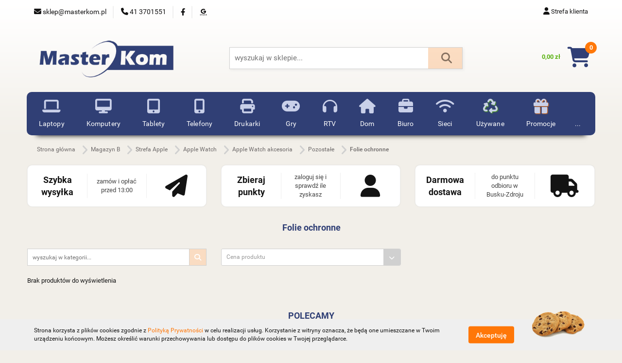

--- FILE ---
content_type: text/html; charset=utf-8
request_url: https://masterkom.pl/Folie-ochronne-c5129
body_size: 39264
content:
<!DOCTYPE html>
<html lang="pl" currency="PLN"  class=" ">
	<head>
		<meta http-equiv="Content-Type" content="text/html; charset=UTF-8" />
		<meta name="description" content=" ">
		<meta name="keywords" content="sklep komputerowy, serwis komputerowy, komputer do gier, laptop do gier, sprzęt gamingowy, naprawa laptopów, modernizacja, podzespoły, zestaw dla gracza, komputer poleasingowy, laptop używany, dobra drukarka, tani toner, tani tusz, outlet, busko-zdrój">
					<meta name="generator" content="Sky-Shop">
							<meta name="robots" content="noindex,follow">
				<meta name="author" content="SKLEP KOMPUTEROWY - masterkom.pl - działa na oprogramowaniu sklepów internetowych Sky-Shop.pl">
		<meta name="viewport" content="width=device-width, initial-scale=1.0">
		<meta name="skin_id" content="universal">
		<meta property="og:title" content="Folie ochronne &gt; MasterKom - sklep komputerowy">
		<meta property="og:description" content=" ">
					<meta property="og:image" content="https://masterkom.pl/upload/pc470/logos/logo-MasterKom%281%29_1.png">
			<meta property="og:image:type" content="image/png">
			<meta property="og:image:width" content="">
			<meta property="og:image:height" content="">
			<link rel="image_src" href="https://masterkom.pl/upload/pc470/logos/logo-MasterKom%281%29_1.png">
							<link rel="shortcut icon" href="/upload/pc470/favicon.png">
									<link rel="next" href="https://masterkom.pl/Folie-ochronne-c5129/pa/2">
								<title>Folie ochronne &gt; MasterKom - sklep komputerowy</title>
		<meta name="google-site-verification" content="7V0EyBUj2gcmtVQid88IGifxLWQ-Zqlqi-qLbLUyd9A">

				



<!-- edrone -->



	
        <script async src="https://www.googletagmanager.com/gtag/js?id=G-ZR7YZSL2CM"></script>
    <script>
        window.dataLayer = window.dataLayer || [];
        function gtag(){dataLayer.push(arguments);}
        gtag('js', new Date());

        gtag('config', 'G-ZR7YZSL2CM');
    </script>
	

	
<!-- Google Tag Manager -->
<script>(function(w,d,s,l,i){w[l]=w[l]||[];w[l].push({'gtm.start':
        new Date().getTime(),event:'gtm.js'});var f=d.getElementsByTagName(s)[0],
    j=d.createElement(s),dl=l!='dataLayer'?'&l='+l:'';j.async=true;j.src=
    'https://www.googletagmanager.com/gtm.js?id='+i+dl;f.parentNode.insertBefore(j,f);
})(window,document,'script','dataLayer','GTM-M28HKQD5');</script>
<!-- End Google Tag Manager -->

	<script>
		var GA_4_PRODUCTS_DATA =  null ;
			</script>







	<script id="ceneo_opinie" type="text/javascript">(function(w,d,s,i,dl){w._ceneo = w._ceneo || function () {
		w._ceneo.e = w._ceneo.e || []; w._ceneo.e.push(arguments); };
		w._ceneo.e = w._ceneo.e || [];dl=dl===undefined?"dataLayer":dl;
		const f = d.getElementsByTagName(s)[0], j = d.createElement(s); j.defer = true;
		j.src = "https://ssl.ceneo.pl/ct/v5/script.js?accountGuid=" + i + "&t=" +
				Date.now() + (dl ? "&dl=" + dl : ''); f.parentNode.insertBefore(j, f);
	})(window, document, "script", "7FD951BD-956D-4718-ACAF-4CEAEF33F2AE");</script>
		<script type="text/javascript">

			function imageLoaded(element, target = "prev") {
				let siblingElement;
				if (target === "prev") {
					siblingElement = element.previousElementSibling;
				} else if (target === "link") {
					siblingElement = element.parentElement.previousElementSibling;
				}
				if (siblingElement && (siblingElement.classList.contains("fa") || siblingElement.classList.contains("icon-refresh"))) {
					siblingElement.style.display = "none";
				}
			}
			</script>

        
		<link rel="stylesheet" href="/view/new/userContent/pc470/style.css?v=561">
		<!-- wlasny kod css -->
<link rel="stylesheet" href="https://masterkom.pl/upload/pc470/custom_masterkom/custom_masterkom.css" type="text/css">
<!-- koniec wlasnego kodu css -->





<link rel="stylesheet" type="text/css" href="//use.fontawesome.com/releases/v6.4.0/css/all.css">



<script id='merchantWidgetScript' src="https://www.gstatic.com/shopping/merchant/merchantwidget.js" defer></script>

<script>
  merchantWidgetScript.addEventListener('load', function () {
    merchantwidget.start({
         // REQUIRED FIELDS
         merchant_id: 7688969,

         // OPTIONAL FIELDS
         position: POSITION,
         region: REGION,
    });
  });
</script>





<style>

html, body {
    font-size: 13px;
}

#to-top {
    bottom: 100px;
}



/* Wyszukiwarka */


#header.mod-header-3 .header_inner_wrapper .header_middle_content .header_middle_content_searchbox form {
position: relative;
box-shadow: 2px 2px 5px #d0d0d054;
}

#header.mod-header-3 .header_inner_wrapper .header_middle_content .header_middle_content_searchbox form:before {
    content: "\f002";
    font-family: "FontAwesome";
    font-size: 22px;
    color: #636f79;
    position: absolute;
    right: 22px;
    top: 50%;
    transform: translateY(-50%);
}

#header.mod-header-3 .header_inner_wrapper .header_middle_content .header_middle_content_searchbox form .header_middle_content_searchbox_button_wrapper .btn {
    background-color: #ff770838 !important;
    width: 60px;
    z-index: 2;
    position: relative;
    border: 1px solid #d0d0d0 !important;
    border-left: none !important;
    color: transparent !important;
    height: 45px;
    border-radius: 0px;
}

.input-field:hover, .input-field:focus {
  border: 1px solid #d0d0d0;
}

#header.mod-header-3 .header_inner_wrapper .header_middle_content .header_middle_content_searchbox form .header_middle_content_searchbox_input_wrapper .input-field {
    height: 45px;
    font-size: 15px;
    border-radius: 0px;
}

body > main > section.products-list-page.mod-products-list-page-2 > div > div > div > section:nth-child(2) > ul > li > span {
    display: none;
}

body > main > section.products-list-page.mod-products-list-page-2 > div > div > div > section:nth-child(4) > ul > li > span {
    display: none;
}

#header.mod-header-3 .header_inner_wrapper .header_middle_content .header_middle_content_searchbox {
    max-width: 40%;
}

.input-field {
    border-radius: 0px;
}

.products-list-page.mod-products-list-page-2 .parameters .input-search-box > div[class*="col-"]:last-of-type .btn {
    border-radius: 0;
}




/* menu główne */


.sky-container {
    max-width: 1320px;
    margin: -10px auto;
    padding: 0 0px;
}

#header .header_inner_wrapper .menu ul {
    text-align: center;
	}

.fa-at:before {
    content: "\f0e0";
}

#header.mod-header-3 .header_inner_wrapper .header_middle_content .header_middle_content_quick_cart_wrapper .header_middle_content_quick_cart .price {
    color: #59b210;
    font-size: 1rem;
    font-weight: 600;
    padding: 10px 15px 0px 0px;
	}

#header.mod-header-3 .header_inner_wrapper .header_middle_content .header_middle_content_inner_wrapper {
    margin: 0px -5px 0px -25px;
}

#header.mod-header-3 .header_inner_wrapper .header_middle_content .header_middle_content_quick_cart_wrapper .header_middle_content_quick_cart .counter {
    background: #ff7809;
    right: -13px;
    top: -12px;
}

#header > div > section.menu-wrapper > div > div > ul > li:nth-child(1) .header_bottom_content_list_item_anchor:before {
    font-family: "FontAwesome";
    font-size: 28px;
    content: "\f109";
    vertical-align: middle;
	}

#header > div > section.menu-wrapper > div > div > ul > li:nth-child(2) .header_bottom_content_list_item_anchor:before {
   
    font-family: "FontAwesome";
    font-size: 25px;
    content: "\f108";
    vertical-align: middle;
	}

#header > div > section.menu-wrapper > div > div > ul > li:nth-child(3) .header_bottom_content_list_item_anchor:before {
    font-family: "FontAwesome";
    font-size: 28px;
    content: "\f10a";
    vertical-align: middle;
	}

#header > div > section.menu-wrapper > div > div > ul > li:nth-child(4) .header_bottom_content_list_item_anchor:before {
    font-family: "FontAwesome";
    font-size: 25px;
    content: "\f10b";
    vertical-align: middle;
	}

#header > div > section.menu-wrapper > div > div > ul > li:nth-child(5) .header_bottom_content_list_item_anchor:before {
    font-family: "FontAwesome";
    font-size: 28px;
    content: "\f02f";
    vertical-align: middle;
	}

#header > div > section.menu-wrapper > div > div > ul > li:nth-child(6) .header_bottom_content_list_item_anchor:before {
    font-family: "FontAwesome";
    font-size: 28px;
    content: "\f11b";
    vertical-align: middle;
	}


#header > div > section.menu-wrapper > div > div > ul > li:nth-child(7) .header_bottom_content_list_item_anchor:before {
    font-family: "FontAwesome";
    font-size: 28px;
    content: "\f025";
    vertical-align: middle;
	}

#header > div > section.menu-wrapper > div > div > ul > li:nth-child(8) .header_bottom_content_list_item_anchor:before {
    font-family: "FontAwesome";
    font-size: 28px;
    content: "\f015";
    vertical-align: middle;
	}

#header > div > section.menu-wrapper > div > div > ul > li:nth-child(9) .header_bottom_content_list_item_anchor:before {
    font-family: "FontAwesome";
    font-size: 25px;
    content: "\f0b1";
    vertical-align: middle;
	}

#header > div > section.menu-wrapper > div > div > ul > li:nth-child(10) .header_bottom_content_list_item_anchor:before {
    font-family: "FontAwesome";
    font-size: 28px;
    content: "\f1eb";
    vertical-align: middle;
	}

#header > div > section.menu-wrapper > div > div > ul > li:nth-child(11) .header_bottom_content_list_item_anchor:before {
    font-family: "FontAwesome";
    font-size: 25px;
    content: "\f1b8";
    text-shadow: 1px 1px 2px #59b210;
    vertical-align: middle;
	}

#header > div > section.menu-wrapper > div > div > ul > li:nth-child(12) .header_bottom_content_list_item_anchor:before {
    font-family: "FontAwesome";
    font-size: 28px;
    content: "\f06b";
    text-shadow: 1px 1px 2px #ff7809;
    vertical-align: middle;
}




#header .header_inner_wrapper .top_bar .top_bar_inner_wrapper .top_bar_item.right ul.top_bar_item_list li.top_bar_item_list_item .dropdown {
    top: 40px;
}


#header .header_inner_wrapper .menu li a {
    font-size: 1.1rem;
    padding: 5px 8px;
    line-height: 1.2;
    letter-spacing: 0.01em;
    font-weight: 400;
}


.slider.mod-slider-4 .carousel .item img {
    margin: 5px 0 0 0;
	}

.breadcrumbs.mod-breadcrumbs-4 .breadcrumbs-outer {
    height: 33px;
}

.breadcrumbs.mod-breadcrumbs-6 .breadcrumbs-outer .breadcrumbs-wrapper > ul > li > a {
    color: #6e6a6a;
    font-size: clamp(70%, 0rem + 2vw, 12px);
    padding: 6px;
}

.breadcrumbs.mod-breadcrumbs-6 {
    margin: 3px 0px -17px;
}

#header.mod-header-3 .header_inner_wrapper .header_middle_content .header_middle_content_quick_cart_wrapper .header_middle_content_quick_cart .fa {
    font-size: 42px;
    color: #303f75;
}


#header.mod-header-3 .header_inner_wrapper .header_middle_content {
       padding: 0px 0px 20px 0px;
}

#header .header_inner_wrapper .top_bar .top_bar_inner_wrapper {
    border-bottom: none;
}

#header.mod-header-3 .header_inner_wrapper .menu {
    margin-bottom: 10px;
}

.menu.smart-menu::before {
  content: '';
  position: absolute;
  left: 50%;
  transform: translateX(-50%);
  width: 100vw;
  height: 100%;
  background-color: #303f75;
}

.fa-shopping-basket:before {
    content: "\f07a";
}

#sticky-header .sticky-header__wrapper {
    background: #efefef;
    box-shadow: 2px 2px 4px #b4b2b2;
}


#sticky-header .sticky-header__wrapper .sticky-header_content__menu_list li a {
    font-size: 1.1rem;
    padding: 20px 8px 0px 0px;
}

#sticky-header .sticky-header__wrapper .sticky-header_content__menu {
    padding: 0 0 0 25px;
}



#sticky-header .sticky-header__wrapper .sticky-header_content__nav .inline_nav ul.inline_nav_list li.inline_nav_list_item .helper-icon .fa {
  font-size: 26px;
  color: #303f75;
  padding: 10px 15px 0px 0px;
}


#sticky-header .sticky-header__wrapper .sticky-header_content__menu_list li.full-width .dropdown {
     margin-top: 25px;
}


#header .header_inner_wrapper .menu li .dropdown {
    opacity: 1;
}

.breadcrumbs.mod-breadcrumbs-6 .breadcrumbs-outer .breadcrumbs-wrapper > ul > li:not(:last-of-type):after {
    right: 2px;
    top: -16px;
    font-size: 43px;
    color: rgb(208 208 208);
}

.breadcrumbs.mod-breadcrumbs-4 .breadcrumbs-outer .breadcrumbs-wrapper > ul > li:not(:last-of-type):after {
    right: 4px;
    top: -9px;
    font-size: 42px;
    color: #d0d0d0;
}

.breadcrumbs.mod-breadcrumbs-4 {
    margin: 0 0 0px;
}

.breadcrumbs.mod-breadcrumbs-6 .breadcrumbs-outer .breadcrumbs-wrapper > ul > li:not(:last-of-type) {
    padding-right: 20px;
}

#sticky-header .sticky-header__wrapper .sticky-header_content__menu_list {
    margin: -35px;
}


#header.mod-header-3 .header_inner_wrapper .menu ul.header_bottom_content_list li.full-width .dropdown > .row {
    max-height: 100%;
    margin-left: auto;
    margin-right: auto;
    width: 1170px
}



/* tabela z parametrami na karcie produktu */

table.def {
border: solid 0px !important;
width: 100%;
}

tr:nth-child(even) {
background-color: #f2f2f2;
}


/*drzewo kategorii*/

#header.mod-header-3 .header_inner_wrapper .menu ul.header_bottom_content_list li.full-width .dropdown {
    width: 100%;
    transform: translateY(0px)
}

#header.mod-header-3 .header_inner_wrapper .menu ul.header_bottom_content_list li {
    text-align: left;
}

#header .header_inner_wrapper .menu li .dropdown .cat-title > a {
    font-weight: 600;
}


/* Okno zamówienia */

.order.mod-order-1 > .container-fluid .products-list tr .product-info .title {
    max-width: 260px;
    padding: 0 4px;
}

.order.mod-order-1 > .container-fluid .products-list tr .product-img {
    padding-left: 1px;
}

.order.mod-order-1 > .container-fluid .order-sum [class*='col-'] .pull-right {
    text-align: right;
}

.heading ul li .title {
    font-size: clamp(100%, 1rem + 1vw, 18px);
}

.order.mod-order-1 > .container-fluid .products-list tr .product-view-mobile {
    padding-right: 4px;
}

.cart.mod-cart-2 .cart-table .product-count .product-count-container .units {
    padding: 9px 0px 0px 9px;
}

.order.mod-order-1 > .container-fluid .cart-summary-body.summary-finish .success-icon > i {
    background-color: #fffffff
    font-size: 100px;
}



/* stopka */

.fa-facebook:before {
    font-family: "FontAwesome";
}

.fa-google-plus:before {
    font-family: "FontAwesome";
}


/* tło bloga */




























/* Wersja mobilna */


  @media (max-width: 767px) {

.cart.mod-cart-2 .cart-table > tbody > tr::before {
  top: -2px;
}

.cart.mod-cart-2 .cart-table > tbody > tr > td:nth-of-type(2) .product-parameters-inline {
  font-size: 10px;
}

.cart.mod-cart-2 .cart-table > tbody > tr > td:last-of-type {
  margin: 0px 0px 10px 0px;
}

.cart.mod-cart-2 .cart-table > tbody > tr {
    background: white;
}

.cart.mod-cart-2 .cart-table > tbody > tr > td {
  min-height: 45px;
}

.cart.mod-cart-2 .cart-table > tbody > tr > td:nth-of-type(1)::after {
  top: 65%;
}

.order.mod-order-1 > .container-fluid .products-list tr .product-view-mobile .product-qty {
    width: 60%;
}

.order.mod-order-1 > .container-fluid .cart-summary-content .btn-order-confirm {
    margin-bottom: 10px;
}

.product-card.mod-product-card-1 .product-tabs .heading ul li {
    margin: -15px 0px 0px 0px;
}

.blog.mod-blog-1 .heading-blog-list-filters ul {
    background: #a6d5a7;
}

body, html {
    width: 98% !important;
    margin: 0px auto;
}

.newsletter.mod-newsletter-2 .newsletter-container {
        width: 90%;
    }

.products-list-page.mod-products-list-page-2 .list-options .pagination ul li.active a {
        color: white;
}



                                  }







	</style>
		
		<script src="/view/new/scheme/public/_common/js/libs/promise/promise.min.js"></script>
		<script src="/view/new/scheme/public/_common/js/libs/jquery/jquery.min.js"></script>
		<script src="/view/new/scheme/public/_common/js/libs/angularjs/angularjs.min.js"></script>
	</head>
	<body 		  data-coupon-codes-active="1"
		  data-free-delivery-info-active="1"
		  data-generate-pdf-config="PRODUCT_AND_CART"
		  data-hide-price="0"
		  data-is-user-logged-id="0"
		  data-loyalty-points-active="1"
		  data-cart-simple-info-quantity="0"
		  data-cart-simple-info-price="0,00 zł"
		  data-base="PLN"
		  data-used="PLN|zł"
		  data-rates="'PLN':1"
		  data-decimal-hide="0"
		  data-decimal=","
		  data-thousand=" "
		   data-js-hash="3069b5691c"		  data-gtag-events="true" data-gtag-id="G-ZR7YZSL2CM"		  		  class="		  		  		  		  "
		  		  		  		  		  data-hurt-price-type=""
		  data-hurt-price-text=""
		  		  data-tax="23"
	>
		<style>





.heading ul li {
  padding: 0 0 20px;
}

.product-of-the-day.mod-product-of-the-day-1 .special-offer-box .special-offer-box-content .heading {
   background: #efefef;
   max-height: 45px;
}

.order.mod-order-1 > .container-fluid .products-list {
    width: 98%;
    margin: 0px 0px 0px 4px;
}



/* lista produktów 4 rzędy */


.products-list-page.mod-products-list-page-2 .product-tile .product-desc .product-name a span {
 display: block;
    display: -webkit-box;
    height: 89.0px;
    font-size: 12px;
    line-height: 1.3;
    -webkit-line-clamp: 5;
    -webkit-box-orient: vertical;
    overflow: hidden;
    text-overflow: ellipsis;
    max-height: 89.0px;
    margin: 5px;
    font-weight: bold;
    text-align: center;
}

.products-list-page.mod-products-list-page-2 .product-tile .product-img .product-actions .row [class*='col-'] .fa {
    color: #ff7708;
    left: 25%;
    transform: scale(1.5);
	}

.products-list-page.mod-products-list-page-2 .product-tile {
    margin-bottom: 10px;
    position: relative;
    border: 1px solid #efefef;
}
	
.products-list-page.mod-products-list-page-2 .product-tile:hover {
  border-color: #ff7708;
  transition: all 0.21s ease-in-out;
  box-shadow: #d0d0d0 0px 0px 8px;
}

.products-list-page.mod-products-list-page-2 .product-tile .product-desc .product-price {
    font-size: 16px;
    font-weight: 600;
    text-align: center;
}
	
.division.mod-division-2 .divisions .division-box table tr td {
    padding: 10px 15px;
}

.division.mod-division-2 {
    padding-top: 5px;
}

.products-list-page.mod-products-list-page-2 .category-description.top {
    margin-bottom: -10px;
}

.select2-container--bootstrap .select2-selection {
    font-size: 12px;
}

.products-list-page.mod-products-list-page-2 .list-options .pagination ul {
   border-radius: 0px;
}

body > main > section.products-list-page.mod-products-list-page-2 > div > div > div > div:nth-child(4) > div > div > div > form:nth-child(2) > div:nth-child(21) {
   display: none;
}

body > main > section.products-list-page.mod-products-list-page-2 > div > div > div > div:nth-child(4) > div > div > div > form:nth-child(2) > div:nth-child(20) {
   display: none;
}

body > main > section.products-list-page.mod-products-list-page-2 > div > div > div > div:nth-child(4) > div > div > div > form:nth-child(2) > div:nth-child(19) {
   display: none;
}

body > main > section.products-list-page.mod-products-list-page-2 > div > div > div > div:nth-child(4) > div > div > div > form:nth-child(2) > div:nth-child(18) {
   display: none;
}

body > main > section.products-list-page.mod-products-list-page-2 > div > div > div > div:nth-child(4) > div > div > div > form:nth-child(2) > div:nth-child(17) {
   display: none;
}

body > main > section.products-list-page.mod-products-list-page-2 > div > div > div > div:nth-child(4) > div > div > div > form:nth-child(2) > div:nth-child(16) {
   display: none;
}

body > main > section.products-list-page.mod-products-list-page-2 > div > div > div > div:nth-child(4) > div > div > div > form:nth-child(2) > div:nth-child(15) {
   display: none;
}

body > main > section.products-list-page.mod-products-list-page-2 > div > div > div > div:nth-child(4) > div > div > div > form:nth-child(2) > div:nth-child(14) {
   display: none;
}

body > main > section.products-list-page.mod-products-list-page-2 > div > div > div > div:nth-child(3) > div > div > div > form:nth-child(2) > div:nth-child(21) {
 display: none;
}

body > main > section.products-list-page.mod-products-list-page-2 > div > div > div > div:nth-child(3) > div > div > div > form:nth-child(2) > div:nth-child(20) {
 display: none;
}

body > main > section.products-list-page.mod-products-list-page-2 > div > div > div > div:nth-child(3) > div > div > div > form:nth-child(2) > div:nth-child(19) {
 display: none;
}

body > main > section.products-list-page.mod-products-list-page-2 > div > div > div > div:nth-child(3) > div > div > div > form:nth-child(2) > div:nth-child(18) {
 display: none;
}

body > main > section.products-list-page.mod-products-list-page-2 > div > div > div > div:nth-child(3) > div > div > div > form:nth-child(2) > div:nth-child(17) {
 display: none;
}

body > main > section.products-list-page.mod-products-list-page-2 > div > div > div > div:nth-child(3) > div > div > div > form:nth-child(2) > div:nth-child(16) {
 display: none;
}

body > main > section.products-list-page.mod-products-list-page-2 > div > div > div > div:nth-child(3) > div > div > div > form:nth-child(2) > div:nth-child(15) {
 display: none;
}

body > main > section.products-list-page.mod-products-list-page-2 > div > div > div > div:nth-child(3) > div > div > div > form:nth-child(2) > div:nth-child(14) {
 display: none;
}

body > main > section.products-list-page.mod-products-list-page-2 > div > div > div > div:nth-child(5) > div > div > div > form:nth-child(2) > div:nth-child(21) {
 display: none;
}

body > main > section.products-list-page.mod-products-list-page-2 > div > div > div > div:nth-child(5) > div > div > div > form:nth-child(2) > div:nth-child(20) {
 display: none;
}

body > main > section.products-list-page.mod-products-list-page-2 > div > div > div > div:nth-child(5) > div > div > div > form:nth-child(2) > div:nth-child(19) {
 display: none;
}

body > main > section.products-list-page.mod-products-list-page-2 > div > div > div > div:nth-child(5) > div > div > div > form:nth-child(2) > div:nth-child(18) {
 display: none;
}

body > main > section.products-list-page.mod-products-list-page-2 > div > div > div > div:nth-child(5) > div > div > div > form:nth-child(2) > div:nth-child(17) {
 display: none;
}

body > main > section.products-list-page.mod-products-list-page-2 > div > div > div > div:nth-child(5) > div > div > div > form:nth-child(2) > div:nth-child(16) {
 display: none;
}

body > main > section.products-list-page.mod-products-list-page-2 > div > div > div > div:nth-child(5) > div > div > div > form:nth-child(2) > div:nth-child(15) {
 display: none;
}

body > main > section.products-list-page.mod-products-list-page-2 > div > div > div > div:nth-child(5) > div > div > div > form:nth-child(2) > div:nth-child(14) {
 display: none;
}

.division.mod-division-2 > .container-fluid > .row {
    margin: 10px -45px;
}

.products-list-page.mod-products-list-page-2 .product-tile .product-img .product-labels > div {
    background: #59b210;
}

.products-list-page.mod-products-list-page-2 .product-tile .product-img .product-labels > div.label-promotion {
    background: #ff7d135c;
}

.select-field-select2-dropdown .select2-set-params {
   background: #303f75;
}

.products-list-page .parameters__resetfilter {
    padding: 15px;
}




/* lista produktów */

	.col-xxxs-1, .col-xxxs-2, .col-xxxs-3, .col-xxxs-4, .col-xxxs-5, .col-xxxs-6, .col-xxxs-7, .col-xxxs-8, .col-xxxs-9, .col-xxxs-10, .col-xxxs-11, .col-xxxs-12 {
    margin: 0px 0px -15px 0px;
}

.products-list-page.mod-products-list-page-2 .heading {
    position: absolute;
    margin-top: -15px;
    height: 0px;
}


.heading ul.nav li.active .title {
    text-transform: uppercase;
    font-size: 15px;
    margin: 30px;
}

.heading ul.nav li .title {
    text-transform: uppercase;
    font-size: 15px;
    margin: 20px;
}



.heading.to-left {
    text-align: center;
}

.products-list-page.mod-products-list-page-2 .subcategories a .subcategory-name:first-child:first-of-type {
width: 115%;
padding-bottom: 30%;
margin: 5px 0px 15px -15px;
border: 1px solid #d0d0d0;
background: #303f75c9;
border-radius: 8px;
color: #fff;
}

.breadcrumbs.mod-breadcrumbs-4 .breadcrumbs-outer .breadcrumbs-wrapper > ul > li > a {
    color: #999;
}


.products-list-page.mod-products-list-page-2 .parameters .input-search-box > div[class*="col-"]:last-of-type .btn {
    border: 1px solid #d0d0d0 !important;
    background: #fadcc2 border-box !important;
}

.products-list-page.mod-products-list-page-2 .parameters {
    margin-top: 10px;
}

.fa-check:before {
    color: #59b210;
}

.division.mod-division-2 .divisions .division-box table tr td .title {
    font-size: 14px;
    color: #6e6a6a;
}

.division.mod-division-2 .divisions .division-box {
    background-color: #efefef;
}

.division.mod-division-2 .divisions .division-box table tr td:nth-of-type(1) {
    background: #59b21036;
    border-radius: 8px 0px 0px 8px;
}

.division.mod-division-8 .divisions .division-box table tr td {
    padding: 15px 15px;
}

.division.mod-division-8 {
    padding-top: 20px;
    margin-bottom: 20px;
}


.products-list-page.mod-products-list-page-2 .subcategories {
    margin: 25px 0px -5px 0px;
}



/*wyniki wyszukiwania*/


body > main > section.products-list-page.mod-products-list-page-2 > div > div > div > section:nth-child(2) > ul > li > h4 {
display: none;
}




/*Karta produktu*/

body > main > section.products-list-page.mod-products-list-page-2 > div > div > div > section:nth-child(3) > ul > li {
display: none;
}

.product-card.mod-product-card-1 .product-informations .product-symbol {
    padding: 1px 0;
    font-size: 13px;
    margin-bottom: 1px;
    color: #d0d0d0;
}

.product-card.mod-product-card-1 .product-price .price-special {
    color: #ff7708;
    font-weight: bold;
}

.product-card.mod-product-card-1 .add-to-store {
    color: #303f75;
    margin: 10px 0 0;
    font-size: 13px;
}

.product-card.mod-product-card-1 .text-field-button .fa {
    color: #303f75;;
}

.product-card.mod-product-card-1 .product-informations .product-parameters {
    width: 100%;
    background: #f2f2f2;
}

body > main > section.product-card.mod-product-card-1 > div > div > div:nth-child(1) > div > div.col-xxs.col-sm-7.col-md-7 > section > div.row.z-index-2 > div > table > tbody > tr:nth-child(1) > td:nth-child(2) > span {
    color: #59b210;
    font-weight: bold;
}

.product-card.mod-product-card-1 .product-informations .product-parameters .parameter-name {
    margin: 5px;
    font-size: 12px;
}

.product-card.mod-product-card-1 .product-gallery .product-img .owl-item .item {
    padding-bottom: 90%;
}

.product-card.mod-product-card-1 .product-gallery .product-img .owl-item .item img.horizontal {
    max-height: 100%;
}

.product-card.mod-product-card-1 .product-informations .product-short-description {
    margin: 5px;
    color: red;
    font-weight: bold;
    font-size: 15px;
}

.product-card.mod-product-card-1 .product-informations .product-parameters tr td:first-of-type {
    width: 30%;
}

.products-slider.mod-products-slider-3 .product-tile .product-desc .product-name a span {
    font-size: 11px;
    -webkit-line-clamp: 3;
}

.product-card.mod-product-card-1 .product-informations {
  padding-right: 20px;
  padding-left: 20px;
}

.product-card.mod-product-card-1 .product-informations > .row {
    padding: 2px 0;
}

.product-card.mod-product-card-1 .product-gallery .product-labels > div {
    background: #59b210;
}

.product-card.mod-product-card-1 .product-gallery .product-labels > div.label-promotion {
    background: #ff7d135c;
}

.product-card.mod-product-card-1 .text-field-button {
    color: #303f75;
    font-size: 13px;
}

.product-card.mod-product-card-1 .counter-field input {
  font-size: 16px;
}

.product-card.mod-product-card-1 .units {
  font-size: 16px;
  margin: 20px 10px 5px 2px;
}

.counter-field {
  padding: 0px 10px;
  width: 22%;
}

.heading.to-left ul li:after {
    display: none;
}

.product-card.mod-product-card-1 .product-informations .product-parameters .text-field {
    margin: -5px 5px;
}


/* Blog */

.blog-index.mod-blog-index-3 .post-tile .post-content .post-details {
    display: none;
}

.blog-index.mod-blog-index-3 .post-tile .post-content .post-name {
    text-align: center;
}

.blog-index.mod-blog-index-3 .post-tile .post-content .post-desc {
    color: rgb(19 19 19 / 42%);
    font-size: 13px;
    max-height: 55.5px;
}

.blog-index.mod-blog-index-3 {
    padding: 0px 0;
}

.blog.mod-blog-1 .post-details-single {
    color: #82828263;
}

.news.mod-news-1 {
    max-width: 1170px;
    width: 100%;
    margin: 0px auto;
    padding: 25px 10px 5px 5px;
    background: #fff;
    border-radius: 10px;
}

.blog.mod-blog-1 {
    padding: 25px 10px 5px 5px;
    background: #fff;
    border-radius: 10px;
}

.mod-contact-1 {
    padding: 25px 10px 5px 5px;
    background: #fff;
    border-radius: 10px;
}



</style>
		
					
<!-- Google Tag Manager (noscript) -->
<noscript>
    <iframe src="https://www.googletagmanager.com/ns.html?id=G-ZR7YZSL2CM"
                  height="0" width="0" style="display:none;visibility:hidden"></iframe>
</noscript>
<!-- End Google Tag Manager (noscript) -->
		


<div id="aria-live" role="alert" aria-live="assertive" class="sr-only">&nbsp;</div>
<main class="skyshop-container" data-ng-app="SkyShopModule">
		

<div data-ng-controller="CartCtrl" data-ng-init="init({type: 'QUICK_CART', turnOffSales: 0})">
		
<md-sidenav ng-cloak md-component-id="mobile-cart" class="md-sidenav-right position-fixed" sidenav-swipe>
    <md-content layout-padding="">
        <div class="dropdown dropdown-quick-cart">
            
  <ul data-ng-if="data.cartSelected || data.hidePrice" class="quick-cart-products-wrapper products">
    <li data-ng-if="!data.cartSelected.items.length" class="quick-cart-empty-wrapper">
      <div class="quick-cart-empty-title">
        Koszyk jest pusty
      </div>
    </li>
    <li data-ng-if="data.cartSelected.items.length && item.type !== 'GRATIS_PRODUCT'" class="quick-cart-products__item" data-nosnippet data-ng-repeat="item in data.cartSelected.items track by item.id">
      <div class="container-fluid">
        <div class="row product">
          <div>
            <button data-ng-click="openProductPage(item.product)" data-ng-disabled="isApiPending">
              <img class="product-image"
                   data-ng-srcset="[{[item.product.photo.url]}] 125w"
                   sizes="(max-width: 1200px) 125px, 125px"
                   data-ng-src="[{[item.product.photo.url]}]"
                   alt="[{[item.product.name]}]"/>
            </button>
          </div>
          <div>
            <button data-ng-click="openProductPage(item.product)" data-ng-disabled="isApiPending">
              <span class="product-name" data-ng-bind="item.product.name"></span>
            </button>
            <span class="product-total">
            <span data-ng-bind="item.quantity"></span> x <span data-ng-bind-html="item.unitPriceSummary | priceFormat:''"></span>
          </span>
          </div>
          <div>
            <i class="close-shape"
               is-disabled="isApiPending"
               remove-list-item
               parent-selector-to-remove="'li'"
               collapse-animation="true"
               click="deleteCartItem(item.id)"></i>
          </div>
        </div>
      </div>
    </li>
  </ul>
  <div data-ng-if="data.cartSelected || data.hidePrice" class="quick-cart-products-actions">
    <div class="quick-cart-products-actions__summary">
      <div data-ng-if="cartFinalDiscountByFreeDelivery() || (data.cartFreeDelivery && data.cartFreeDelivery.status !== data.cartFreeDeliveryStatuses.NOT_AVAILABLE)" class="quick-cart-products-actions__summary-delivery">
        <div data-ng-if="!cartFinalDiscountByFreeDelivery()  && data.cartFreeDelivery.missingAmount > 0" class="summary-element cart-is-free-shipment">
          <span>Do bezpłatnej dostawy brakuje</span>
          <span data-ng-bind-html="data.cartFreeDelivery | priceFormat: ''">-,--</span>
        </div>
        <div data-ng-if="cartFinalDiscountByFreeDelivery() || data.cartFreeDelivery.missingAmount <= 0" class="summary-element free-shipment-wrapper">
          <i class="fa fa-truck"></i>
          <span class="value-upper free-shipment-info">Darmowa dostawa!</span>
        </div>
        <div>
        </div>
      </div>

      <div class="quick-cart-products-actions__summary-total-price">
        <span>Suma brutto </span>
        <span data-ng-if="!data.hidePrice" class="value" data-ng-bind-html="data.cartSelected.priceSummary | priceFormat:'':true">0,00 zł</span>
        <span data-ng-if="data.hidePrice" class="hide-price-text"></span>
      </div>
            <div class="quick-cart-products-actions__summary-discount-info" data-ng-if="data.cartSelected.priceSummary.final.gross != data.cartSelected.priceSummary.base.gross">
        <small>Cena uwzględnia rabaty</small>
      </div>
    </div>
    <button data-ng-disabled="isApiPending" type="button" class="btn btn-primary btn-block" data-ng-click="goToCart()">
      Realizuj zamówienie
    </button>
  </div>
  <!--googleon: all-->
        </div>
    </md-content>
</md-sidenav>		<header id="header" class="mod-header-3 ">
				
<section class="cookies hidden bottom">
  <div class="container">
    <div class="row">
      <div class="col-xs-8">
        <span>Strona korzysta z plików cookies zgodnie z <a href="/news/n/134/Polityka-cookies">Polityką Prywatności</a> w celu realizacji usług. Korzystanie z witryny oznacza, że będą one umieszczane w Twoim urządzeniu końcowym. Możesz określić warunki przechowywania lub dostępu do plików cookies w Twojej przeglądarce.</span>
      </div>
      <div class="col-xs-4">
        <button type="button" class="btn btn-primary core_acceptCookies">Akceptuję</button>
        <div class="cookie-bg-block" style="background-image: url('/view/new/scheme/public/_common/img/cookies.png')"></div>
      </div>
    </div>
  </div>
</section>
				
<section class="mobile-search">
  <span class="title">Szukaj</span>
  <i class="close-shape"></i>
    <form method="GET" action="/category/#top">
      <div class="row">
        <div class="mobile-search-input-wrapper clearbox">
          <input class="input-field core_quickSearchAjax" type="text" name="q" product-per-page="4" value="" placeholder="wyszukaj w sklepie..." autocomplete="off"  />
          <i class="clearbox_button"></i>
                  </div>
        <div class="mobile-search-btn-wrapper">
          <input type="submit" value="Szukaj" class="btn btn-primary btn-block">
        </div>
      </div>
              
<div class="search_dropdown_inner_wrapper search-container core_quickSearchAjaxHints hidden">
  <div class="search">
    <div class="search-loading">
      <i class="fa fa-refresh fa-spin fa-3x fa-fw"></i>
    </div>
    <div class="search-information hidden">
      <span class="information"></span>
    </div>
    <table class="search-results">
      <tr class="search-result-pattern hidden" data-id="{{:id:}}">
        <td class="search-img">
          <img src="/view/new/img/transparent.png" data-src="{{:image:}}_60.jpg" alt="" />
          <a href="#{{:url:}}" class="link"></a>
        </td>
        <td class="search-info">
          <span class="title">{{:name:}}</span>
          <a href="#{{:url:}}" class="link"></a>
        </td>
        <td class="search-price">
          <span class="price-normal {{:is_discount:}}">
            <span class="core_priceFormat" data-price="{{:price:}}"></span>
          </span>
          <span class="price-special">
            <span class="core_priceFormat" data-price="{{:price_discount:}}"></span>
          </span>
          <a href="#{{:url:}}" class="link"></a>
        </td>
      </tr>
    </table>
    <div class="search-count hidden">
      Znaleziono produktów: <span class="count"></span>
    </div>
  </div>
</div>
          </form>
</section>
		<div class="header_inner_wrapper">
			
			<section class="top_bar">
				<div class="sky-container">
					<div class="top_bar_inner_wrapper">
						<div class="top_bar_item left">
							
<div class="top_bar_item_list_wrapper">
  <ul class="top_bar_item_list">
        <li data-type="email" class="top_bar_item_list_item hidden-on-mobile" id="top_bar_item_list_item_email">
                  <a href="mailto:sklep@masterkom.pl">
            <div class="top_bar_item_list_item_icon" id="top_bar_item_list_item_email_icon">
              <span class="helper-icon">
                <i class="fa fa-at"></i>
              </span>
            </div>
            <span class="helper-text">
              sklep@masterkom.pl
            </span>
          </a>
                  </li>
              <li data-type="phone" class="top_bar_item_list_item hidden-on-mobile" id="top_bar_item_list_item_phone">
                      <a href="tel:41 3701551">
              <div class="top_bar_item_list_item_icon" id="top_bar_item_list_item_phone_icon">
                <span class="helper-icon">
                  <i class="fa fa-phone"></i>
                </span>
              </div>
              <span class="helper-text">
                41 3701551
              </span>
            </a>
                </li>
                      <li data-type="social-sm_facebook" class="top_bar_item_list_item top_bar_item_list_item_social_media hidden-on-mobile" ng-non-bindable>
            <a href="https://pl-pl.facebook.com/people/MasterKom/100057332355220/" rel="nofollow" target="_blank">
                <div class="top_bar_item_list_item_social_media">
                                    <span class="top_bar_item_list_item_social_media_icon" id="top_bar_item_list_item_social_media_icon_fb">
                    <i class="fa fa-facebook"></i>
                  </span>
                                  </div>
            </a>
        </li>
                                                                                                        <li data-type="social-sm_custom_link2" class="top_bar_item_list_item top_bar_item_list_item_social_media hidden-on-mobile" ng-non-bindable>
            <a href="https://g.page/r/CSoX-NslCtsgEBM/review" rel="nofollow" target="_blank">
                <div class="top_bar_item_list_item_social_media">
                                      <img data-custom-icon="sm_custom_link2" src=" /upload/pc470/logos//opinie-google%281%29.png" alt="https://g.page/r/CSoX-NslCtsgEBM/review">
                                  </div>
            </a>
        </li>
                                                  <li id="mobile-open-contact" class="top_bar_item_list_item top_bar_item_list_item_contact hidden-on-desktop">
          <a href="#">
            <div class="top_bar_item_list_item_item_social_envelope_icon">
              <span class="helper-icon">
                <i class="fa fa-envelope"></i>
              </span>
              <span class="helper-arrow">
                <i class="fa fa-chevron-down"></i>
              </span>
            </div>
          </a>
      </li>
      </ul>
</div>						</div>
						<div class="top_bar_item right">
							
<div class="top_bar_item_list_wrapper">
    <ul class="top_bar_item_list">
                        <li class="top_bar_item_list_item user-menu">
            
  <div class="header_top_bar_social_user_icon">
    <span class="helper-icon">
      <i class="fa fa-user"></i>
    </span>
          <span class="hidden-on-mobile">
        Strefa klienta
      </span>
      <span class="helper-arrow">
        <i class="fa fa-chevron-down"></i>      </span> 
  </div>
  <div class="dropdown">
    <ul>
      <li>
        <a href="/login/">Zaloguj się</a>
      </li>
      <li>
        <a href="/register/">Zarejestruj się</a>
      </li>
            <li>
        <a href="/ticket/add/" rel="nofollow">Dodaj zgłoszenie</a>
      </li>
          </ul>
  </div>
        </li>
                    <li  data-ng-click="openMobileCart($event)" data-ng-mouseenter="loadMobileCart()" class="top_bar_item_list_item quick-cart  hidden-on-desktop ">
                <div class="top_bar_item_list_item_cart_icon">
                    <span class="helper-icon">
                        <i class="fa fa-shopping-basket"></i>
                    </span>
                    <span class="helper-text">
                        Koszyk
                    </span>
                    <span class="helper-text-amount">
                        <span class="helper-cart-left-bracket">(</span>
                        <span data-ng-bind="data.cartAmount">0</span>
                        <span class="helper-cart-right-bracket">)</span>
                    </span>
                    <span class="helper-arrow">
                        <i class="fa fa-chevron-down"></i>
                    </span>
                </div>
                                <div data-ng-if="data.initCartAmount" class="dropdown dropdown-quick-cart">
                    
  <ul data-ng-if="data.cartSelected || data.hidePrice" class="quick-cart-products-wrapper products">
    <li data-ng-if="!data.cartSelected.items.length" class="quick-cart-empty-wrapper">
      <div class="quick-cart-empty-title">
        Koszyk jest pusty
      </div>
    </li>
    <li data-ng-if="data.cartSelected.items.length && item.type !== 'GRATIS_PRODUCT'" class="quick-cart-products__item" data-nosnippet data-ng-repeat="item in data.cartSelected.items track by item.id">
      <div class="container-fluid">
        <div class="row product">
          <div>
            <button data-ng-click="openProductPage(item.product)" data-ng-disabled="isApiPending">
              <img class="product-image"
                   data-ng-srcset="[{[item.product.photo.url]}] 125w"
                   sizes="(max-width: 1200px) 125px, 125px"
                   data-ng-src="[{[item.product.photo.url]}]"
                   alt="[{[item.product.name]}]"/>
            </button>
          </div>
          <div>
            <button data-ng-click="openProductPage(item.product)" data-ng-disabled="isApiPending">
              <span class="product-name" data-ng-bind="item.product.name"></span>
            </button>
            <span class="product-total">
            <span data-ng-bind="item.quantity"></span> x <span data-ng-bind-html="item.unitPriceSummary | priceFormat:''"></span>
          </span>
          </div>
          <div>
            <i class="close-shape"
               is-disabled="isApiPending"
               remove-list-item
               parent-selector-to-remove="'li'"
               collapse-animation="true"
               click="deleteCartItem(item.id)"></i>
          </div>
        </div>
      </div>
    </li>
  </ul>
  <div data-ng-if="data.cartSelected || data.hidePrice" class="quick-cart-products-actions">
    <div class="quick-cart-products-actions__summary">
      <div data-ng-if="cartFinalDiscountByFreeDelivery() || (data.cartFreeDelivery && data.cartFreeDelivery.status !== data.cartFreeDeliveryStatuses.NOT_AVAILABLE)" class="quick-cart-products-actions__summary-delivery">
        <div data-ng-if="!cartFinalDiscountByFreeDelivery()  && data.cartFreeDelivery.missingAmount > 0" class="summary-element cart-is-free-shipment">
          <span>Do bezpłatnej dostawy brakuje</span>
          <span data-ng-bind-html="data.cartFreeDelivery | priceFormat: ''">-,--</span>
        </div>
        <div data-ng-if="cartFinalDiscountByFreeDelivery() || data.cartFreeDelivery.missingAmount <= 0" class="summary-element free-shipment-wrapper">
          <i class="fa fa-truck"></i>
          <span class="value-upper free-shipment-info">Darmowa dostawa!</span>
        </div>
        <div>
        </div>
      </div>

      <div class="quick-cart-products-actions__summary-total-price">
        <span>Suma brutto </span>
        <span data-ng-if="!data.hidePrice" class="value" data-ng-bind-html="data.cartSelected.priceSummary | priceFormat:'':true">0,00 zł</span>
        <span data-ng-if="data.hidePrice" class="hide-price-text"></span>
      </div>
            <div class="quick-cart-products-actions__summary-discount-info" data-ng-if="data.cartSelected.priceSummary.final.gross != data.cartSelected.priceSummary.base.gross">
        <small>Cena uwzględnia rabaty</small>
      </div>
    </div>
    <button data-ng-disabled="isApiPending" type="button" class="btn btn-primary btn-block" data-ng-click="goToCart()">
      Realizuj zamówienie
    </button>
  </div>
  <!--googleon: all-->
                </div>
                            </li>
            </ul>
</div>
						</div>
					</div>
				</div>
			</section>
			<section class="header_middle_content">
				<div class="sky-container">
					<div class="header_middle_content_inner_wrapper">
						<a href="/" class="header_middle_content_logo">
							<img src="/upload/pc470/logos/logo-MasterKom%281%29.webp" data-src-old-browser="/upload/pc470/logos/logo-MasterKom%281%29_1.png" alt=" SKLEP KOMPUTEROWY - masterkom.pl " />
						</a>
						<ul class="mobile-actions">
							<li id="mobile-open-search">
								<i class="fa fa-search"></i>
							</li>
							<li id="mobile-open-menu">
								<i class="fa fa-bars"></i>
							</li>
						</ul>
						<div class="header_middle_content_searchbox search-box ">
							<form method="GET" action="/category/#top">
								<div class="header_middle_content_searchbox_input_wrapper">
									<input cy-data="headerSearch" class="input-field core_quickSearchAjax" type="text" name="q" value="" placeholder="wyszukaj w sklepie..." autocomplete="off"  />
																	</div>
								<div class="header_middle_content_searchbox_button_wrapper">
									<input type="submit" value="Szukaj" class="btn btn-primary btn-block">
																		
<div class="search_dropdown_inner_wrapper search-container core_quickSearchAjaxHints hidden">
  <div class="search">
    <div class="search-loading">
      <i class="fa fa-refresh fa-spin fa-3x fa-fw"></i>
    </div>
    <div class="search-information hidden">
      <span class="information"></span>
    </div>
    <table class="search-results">
      <tr class="search-result-pattern hidden" data-id="{{:id:}}">
        <td class="search-img">
          <img src="/view/new/img/transparent.png" data-src="{{:image:}}_60.jpg" alt="" />
          <a href="#{{:url:}}" class="link"></a>
        </td>
        <td class="search-info">
          <span class="title">{{:name:}}</span>
          <a href="#{{:url:}}" class="link"></a>
        </td>
        <td class="search-price">
          <span class="price-normal {{:is_discount:}}">
            <span class="core_priceFormat" data-price="{{:price:}}"></span>
          </span>
          <span class="price-special">
            <span class="core_priceFormat" data-price="{{:price_discount:}}"></span>
          </span>
          <a href="#{{:url:}}" class="link"></a>
        </td>
      </tr>
    </table>
    <div class="search-count hidden">
      Znaleziono produktów: <span class="count"></span>
    </div>
  </div>
</div>
																	</div>
							</form>
						</div>
												
<div cy-data="headerCart" class="header_middle_content_quick_cart_wrapper quick-cart">
  <a data-ng-click="openMobileCart($event)" data-ng-mouseenter="loadMobileCart()" href="/cart/" class="header_middle_content_quick_cart" rel="nofollow">
    <div class="header_middle_content_quick_cart_price price"><span data-ng-bind-html="data.cartPriceSummary | priceFormat:'':false:'final':'0,00 zł'">0,00 zł</span></div>
    <i class="fa fa-shopping-basket"></i>
    <div class="header_middle_content_quick_cart_counter counter"><span data-ng-bind="data.cartAmount">0</span></div>
  </a>
    <div ng-cloak data-ng-if="data.initCartAmount" class="dropdown dropdown-quick-cart">
    
  <ul data-ng-if="data.cartSelected || data.hidePrice" class="quick-cart-products-wrapper products">
    <li data-ng-if="!data.cartSelected.items.length" class="quick-cart-empty-wrapper">
      <div class="quick-cart-empty-title">
        Koszyk jest pusty
      </div>
    </li>
    <li data-ng-if="data.cartSelected.items.length && item.type !== 'GRATIS_PRODUCT'" class="quick-cart-products__item" data-nosnippet data-ng-repeat="item in data.cartSelected.items track by item.id">
      <div class="container-fluid">
        <div class="row product">
          <div>
            <button data-ng-click="openProductPage(item.product)" data-ng-disabled="isApiPending">
              <img class="product-image"
                   data-ng-srcset="[{[item.product.photo.url]}] 125w"
                   sizes="(max-width: 1200px) 125px, 125px"
                   data-ng-src="[{[item.product.photo.url]}]"
                   alt="[{[item.product.name]}]"/>
            </button>
          </div>
          <div>
            <button data-ng-click="openProductPage(item.product)" data-ng-disabled="isApiPending">
              <span class="product-name" data-ng-bind="item.product.name"></span>
            </button>
            <span class="product-total">
            <span data-ng-bind="item.quantity"></span> x <span data-ng-bind-html="item.unitPriceSummary | priceFormat:''"></span>
          </span>
          </div>
          <div>
            <i class="close-shape"
               is-disabled="isApiPending"
               remove-list-item
               parent-selector-to-remove="'li'"
               collapse-animation="true"
               click="deleteCartItem(item.id)"></i>
          </div>
        </div>
      </div>
    </li>
  </ul>
  <div data-ng-if="data.cartSelected || data.hidePrice" class="quick-cart-products-actions">
    <div class="quick-cart-products-actions__summary">
      <div data-ng-if="cartFinalDiscountByFreeDelivery() || (data.cartFreeDelivery && data.cartFreeDelivery.status !== data.cartFreeDeliveryStatuses.NOT_AVAILABLE)" class="quick-cart-products-actions__summary-delivery">
        <div data-ng-if="!cartFinalDiscountByFreeDelivery()  && data.cartFreeDelivery.missingAmount > 0" class="summary-element cart-is-free-shipment">
          <span>Do bezpłatnej dostawy brakuje</span>
          <span data-ng-bind-html="data.cartFreeDelivery | priceFormat: ''">-,--</span>
        </div>
        <div data-ng-if="cartFinalDiscountByFreeDelivery() || data.cartFreeDelivery.missingAmount <= 0" class="summary-element free-shipment-wrapper">
          <i class="fa fa-truck"></i>
          <span class="value-upper free-shipment-info">Darmowa dostawa!</span>
        </div>
        <div>
        </div>
      </div>

      <div class="quick-cart-products-actions__summary-total-price">
        <span>Suma brutto </span>
        <span data-ng-if="!data.hidePrice" class="value" data-ng-bind-html="data.cartSelected.priceSummary | priceFormat:'':true">0,00 zł</span>
        <span data-ng-if="data.hidePrice" class="hide-price-text"></span>
      </div>
            <div class="quick-cart-products-actions__summary-discount-info" data-ng-if="data.cartSelected.priceSummary.final.gross != data.cartSelected.priceSummary.base.gross">
        <small>Cena uwzględnia rabaty</small>
      </div>
    </div>
    <button data-ng-disabled="isApiPending" type="button" class="btn btn-primary btn-block" data-ng-click="goToCart()">
      Realizuj zamówienie
    </button>
  </div>
  <!--googleon: all-->
  </div>
  
</div>											</div>
				</div>
			</section>
			<section class="menu-wrapper">
				<div class="sky-container">
					<div class="menu menu-calculate smart-menu" data-action="inline">
						<ul class="header_bottom_content_list">
							
    <li class="header_bottom_content_list_item full-width ">
              <a class="header_bottom_content_list_item_anchor" href="https://masterkom.pl/Laptopy">
              Laptopy
        <span class="helper-arrow">
          <i class="fa fa-chevron-down"></i>
        </span>
      </a>
      <div class="dropdown">
        <div class="row">
                                                    <div class="col-xs-12 col-sm-4 col-md-3">
                  <div class="cat-title more">
                    <a href="/Urzadzenia-c7050">Urządzenia</a>
                  </div>
                                      <ul class="header_bottom_content_list_dropdown">
                                              <li class="header_bottom_content_list_dropdown_item">
                          <a href="/Laptopy">Laptopy</a>
                        </li>
                                              <li class="header_bottom_content_list_dropdown_item">
                          <a href="/Mobilne-stacje-robocze-c5222">Mobilne stacje robocze</a>
                        </li>
                                              <li class="header_bottom_content_list_dropdown_item">
                          <a href="/Microsoft-Surface-c5181">Microsoft Surface</a>
                        </li>
                                          </ul>
                                  </div>
                                                        <div class="col-xs-12 col-sm-4 col-md-3">
                  <div class="cat-title more">
                    <a href="/Akcesoria-c4532">Akcesoria</a>
                  </div>
                                      <ul class="header_bottom_content_list_dropdown">
                                              <li class="header_bottom_content_list_dropdown_item">
                          <a href="/Torby-i-plecaki-c4525">Torby i plecaki</a>
                        </li>
                                              <li class="header_bottom_content_list_dropdown_item">
                          <a href="/Dyski-USB-c4653">Dyski USB</a>
                        </li>
                                              <li class="header_bottom_content_list_dropdown_item">
                          <a href="/Podstawki-chlodzace-c4586">Podstawki chłodzące</a>
                        </li>
                                              <li class="header_bottom_content_list_dropdown_item">
                          <a href="/Stacje-dokujace-i-replikatory-c4688">Stacje dokujące i replikatory</a>
                        </li>
                                              <li class="header_bottom_content_list_dropdown_item">
                          <a href="/Baterie-do-laptopow-c4887">Baterie do laptopów</a>
                        </li>
                                              <li class="header_bottom_content_list_dropdown_item">
                          <a href="/Zasilacze-c4651">Zasilacze</a>
                        </li>
                                              <li class="header_bottom_content_list_dropdown_item">
                          <a href="/Przetwornice-c5094">Przetwornice</a>
                        </li>
                                              <li class="header_bottom_content_list_dropdown_item">
                          <a href="/Stacje-ladowania-c5256">Stacje ładowania</a>
                        </li>
                                              <li class="header_bottom_content_list_dropdown_item">
                          <a href="/Oprogramowanie-c4878">Oprogramowanie</a>
                        </li>
                                              <li class="header_bottom_content_list_dropdown_item">
                          <a href="/Linki-zabezpieczajace-c4533">Linki zabezpieczające</a>
                        </li>
                                              <li class="header_bottom_content_list_dropdown_item">
                          <a href="/Filtry-prywatyzujace-c4989">Filtry prywatyzujące</a>
                        </li>
                                              <li class="header_bottom_content_list_dropdown_item">
                          <a href="/Pozostale-c4567">Pozostałe</a>
                        </li>
                                          </ul>
                                  </div>
                                                        <div class="col-xs-12 col-sm-4 col-md-3">
                  <div class="cat-title more">
                    <a href="/MacBook-iMac-c5114">MacBook / iMac</a>
                  </div>
                                      <ul class="header_bottom_content_list_dropdown">
                                              <li class="header_bottom_content_list_dropdown_item">
                          <a href="/MacBook-Air-c5115">MacBook Air</a>
                        </li>
                                              <li class="header_bottom_content_list_dropdown_item">
                          <a href="/iMac-c5150">iMac</a>
                        </li>
                                              <li class="header_bottom_content_list_dropdown_item">
                          <a href="/MacBook-Pro-c5231">MacBook Pro</a>
                        </li>
                                              <li class="header_bottom_content_list_dropdown_item">
                          <a href="/Mac-mini-c5287">Mac mini</a>
                        </li>
                                              <li class="header_bottom_content_list_dropdown_item">
                          <a href="/Mac-akcesoria-c4614">Mac akcesoria</a>
                        </li>
                                          </ul>
                                  </div>
                                                        <div class="col-xs-12 col-sm-4 col-md-3">
                  <div class="cat-title more">
                    <a href="/Oprogramowanie-c6307">Oprogramowanie</a>
                  </div>
                                      <ul class="header_bottom_content_list_dropdown">
                                              <li class="header_bottom_content_list_dropdown_item">
                          <a href="/Oprogramowanie-systemowe-c6315">Oprogramowanie systemowe</a>
                        </li>
                                              <li class="header_bottom_content_list_dropdown_item">
                          <a href="/Oprogramowanie-biurowe-c6313">Oprogramowanie biurowe</a>
                        </li>
                                              <li class="header_bottom_content_list_dropdown_item">
                          <a href="/Oprogramowanie-antywirusowe-c6312">Oprogramowanie antywirusowe</a>
                        </li>
                                              <li class="header_bottom_content_list_dropdown_item">
                          <a href="/Oprogramowanie-graficzne-c6310">Oprogramowanie graficzne</a>
                        </li>
                                              <li class="header_bottom_content_list_dropdown_item">
                          <a href="/Oprogramowanie-dla-firm-c7460">Oprogramowanie dla firm</a>
                        </li>
                                              <li class="header_bottom_content_list_dropdown_item">
                          <a href="/Oprogramowanie-serwerowe-c6316">Oprogramowanie serwerowe</a>
                        </li>
                                              <li class="header_bottom_content_list_dropdown_item">
                          <a href="/Oprogramowanie-ESD-licencje-elektroniczne-c6296">Oprogramowanie ESD (licencje elektroniczne)</a>
                        </li>
                                          </ul>
                                  </div>
                                            </div>
      </div>
    </li>
        
    <li class="header_bottom_content_list_item full-width ">
              <a class="header_bottom_content_list_item_anchor" href="https://masterkom.pl/Komputery">
              Komputery
        <span class="helper-arrow">
          <i class="fa fa-chevron-down"></i>
        </span>
      </a>
      <div class="dropdown">
        <div class="row">
                                                    <div class="col-xs-12 col-sm-4 col-md-3">
                  <div class="cat-title more">
                    <a href="/Komputery-c4830">Komputery</a>
                  </div>
                                      <ul class="header_bottom_content_list_dropdown">
                                              <li class="header_bottom_content_list_dropdown_item">
                          <a href="/Komputery">Komputery PC</a>
                        </li>
                                              <li class="header_bottom_content_list_dropdown_item">
                          <a href="/Komputery-All-In-One-c5237">Komputery All-In-One</a>
                        </li>
                                              <li class="header_bottom_content_list_dropdown_item">
                          <a href="/Komputery-Mini-PC-c4831">Komputery Mini PC</a>
                        </li>
                                              <li class="header_bottom_content_list_dropdown_item">
                          <a href="/Profesjonalne-stacje-robocze-c5221">Profesjonalne stacje robocze</a>
                        </li>
                                              <li class="header_bottom_content_list_dropdown_item">
                          <a href="/Terminale-POS-c5176">Terminale POS</a>
                        </li>
                                          </ul>
                                  </div>
                                                        <div class="col-xs-12 col-sm-4 col-md-3">
                  <div class="cat-title more">
                    <a href="/Podzespoly">Podzespoły</a>
                  </div>
                                      <ul class="header_bottom_content_list_dropdown">
                                              <li class="header_bottom_content_list_dropdown_item">
                          <a href="/Procesory">Procesory</a>
                        </li>
                                              <li class="header_bottom_content_list_dropdown_item">
                          <a href="/Plyty-glowne">Płyty główne</a>
                        </li>
                                              <li class="header_bottom_content_list_dropdown_item">
                          <a href="/Pamieci">Pamięci</a>
                        </li>
                                              <li class="header_bottom_content_list_dropdown_item">
                          <a href="/Dyski-twarde">Dyski twarde</a>
                        </li>
                                              <li class="header_bottom_content_list_dropdown_item">
                          <a href="/Karty-graficzne">Karty graficzne</a>
                        </li>
                                              <li class="header_bottom_content_list_dropdown_item">
                          <a href="/Obudowy-i-zasilacze">Obudowy i zasilacze</a>
                        </li>
                                              <li class="header_bottom_content_list_dropdown_item">
                          <a href="/Chlodzenie-CPU">Chłodzenie CPU</a>
                        </li>
                                              <li class="header_bottom_content_list_dropdown_item">
                          <a href="/Napedy-optyczne">Napędy optyczne</a>
                        </li>
                                              <li class="header_bottom_content_list_dropdown_item">
                          <a href="/Klawiatury-i-myszki">Klawiatury i myszki</a>
                        </li>
                                              <li class="header_bottom_content_list_dropdown_item">
                          <a href="/Akcesoria-komputerowe">Akcesoria komputerowe</a>
                        </li>
                                          </ul>
                                  </div>
                                                        <div class="col-xs-12 col-sm-4 col-md-3">
                  <div class="cat-title more">
                    <a href="/Monitory-c4565">Monitory</a>
                  </div>
                                      <ul class="header_bottom_content_list_dropdown">
                                              <li class="header_bottom_content_list_dropdown_item">
                          <a href="/Monitory">Monitory</a>
                        </li>
                                              <li class="header_bottom_content_list_dropdown_item">
                          <a href="/Uchwyty-c4566">Uchwyty</a>
                        </li>
                                              <li class="header_bottom_content_list_dropdown_item">
                          <a href="/Podstawki-c4923">Podstawki</a>
                        </li>
                                              <li class="header_bottom_content_list_dropdown_item">
                          <a href="/Akcesoria-c4986">Akcesoria</a>
                        </li>
                                              <li class="header_bottom_content_list_dropdown_item">
                          <a href="/Interaktywne-c4729">Interaktywne</a>
                        </li>
                                              <li class="header_bottom_content_list_dropdown_item">
                          <a href="/Wielkoformatowe-c4996">Wielkoformatowe</a>
                        </li>
                                              <li class="header_bottom_content_list_dropdown_item">
                          <a href="/Filtry-prywatyzujace-c5096">Filtry prywatyzujące</a>
                        </li>
                                          </ul>
                                  </div>
                                                        <div class="col-xs-12 col-sm-4 col-md-3">
                  <div class="cat-title more">
                    <a href="/Audio-c4472">Audio</a>
                  </div>
                                      <ul class="header_bottom_content_list_dropdown">
                                              <li class="header_bottom_content_list_dropdown_item">
                          <a href="/Glosniki-c4475">Głośniki</a>
                        </li>
                                              <li class="header_bottom_content_list_dropdown_item">
                          <a href="/Sluchawki-c4473">Słuchawki</a>
                        </li>
                                              <li class="header_bottom_content_list_dropdown_item">
                          <a href="/Mikrofony-c4706">Mikrofony</a>
                        </li>
                                              <li class="header_bottom_content_list_dropdown_item">
                          <a href="/Audio-przenosne-c4587">Audio przenośne</a>
                        </li>
                                          </ul>
                                  </div>
                                                        <div class="col-xs-12 col-sm-4 col-md-3">
                  <div class="cat-title more">
                    <a href="/Kable-c4481">Kable</a>
                  </div>
                                      <ul class="header_bottom_content_list_dropdown">
                                              <li class="header_bottom_content_list_dropdown_item">
                          <a href="/Komputerowe-c4492">Komputerowe</a>
                        </li>
                                              <li class="header_bottom_content_list_dropdown_item">
                          <a href="/Sieciowe-c4482">Sieciowe</a>
                        </li>
                                              <li class="header_bottom_content_list_dropdown_item">
                          <a href="/Adaptery-c4500">Adaptery</a>
                        </li>
                                              <li class="header_bottom_content_list_dropdown_item">
                          <a href="/Audio-c4503">Audio</a>
                        </li>
                                              <li class="header_bottom_content_list_dropdown_item">
                          <a href="/Video-c4506">Video</a>
                        </li>
                                              <li class="header_bottom_content_list_dropdown_item">
                          <a href="/Organizacja-kabli-c4738">Organizacja kabli</a>
                        </li>
                                              <li class="header_bottom_content_list_dropdown_item">
                          <a href="/Kable-TB-c4747">Kable TB</a>
                        </li>
                                          </ul>
                                  </div>
                                                        <div class="col-xs-12 col-sm-4 col-md-3">
                  <div class="cat-title more">
                    <a href="/Zasilanie-c4460">Zasilanie</a>
                  </div>
                                      <ul class="header_bottom_content_list_dropdown">
                                              <li class="header_bottom_content_list_dropdown_item">
                          <a href="/Listwy-zasilajace-c4471">Listwy zasilające</a>
                        </li>
                                              <li class="header_bottom_content_list_dropdown_item">
                          <a href="/Zasilacze-UPS-c4462">Zasilacze UPS</a>
                        </li>
                                              <li class="header_bottom_content_list_dropdown_item">
                          <a href="/Akumulatory-do-UPS-c4461">Akumulatory do UPS</a>
                        </li>
                                              <li class="header_bottom_content_list_dropdown_item">
                          <a href="/Akcesoria-UPS-c4474">Akcesoria UPS</a>
                        </li>
                                              <li class="header_bottom_content_list_dropdown_item">
                          <a href="/Dystrybucja-zasilania-c4463">Dystrybucja zasilania</a>
                        </li>
                                              <li class="header_bottom_content_list_dropdown_item">
                          <a href="/Baterie-i-akumulatorki-c4621">Baterie i akumulatorki</a>
                        </li>
                                          </ul>
                                  </div>
                                                        <div class="col-xs-12 col-sm-4 col-md-3">
                  <div class="cat-title more">
                    <a href="/Oprogramowanie-c6307">Oprogramowanie</a>
                  </div>
                                      <ul class="header_bottom_content_list_dropdown">
                                              <li class="header_bottom_content_list_dropdown_item">
                          <a href="/Oprogramowanie-systemowe-c6315">Oprogramowanie systemowe</a>
                        </li>
                                              <li class="header_bottom_content_list_dropdown_item">
                          <a href="/Oprogramowanie-biurowe-c6313">Oprogramowanie biurowe</a>
                        </li>
                                              <li class="header_bottom_content_list_dropdown_item">
                          <a href="/Oprogramowanie-antywirusowe-c6312">Oprogramowanie antywirusowe</a>
                        </li>
                                              <li class="header_bottom_content_list_dropdown_item">
                          <a href="/Oprogramowanie-graficzne-c6310">Oprogramowanie graficzne</a>
                        </li>
                                              <li class="header_bottom_content_list_dropdown_item">
                          <a href="/Oprogramowanie-dla-firm-c7460">Oprogramowanie dla firm</a>
                        </li>
                                              <li class="header_bottom_content_list_dropdown_item">
                          <a href="/Oprogramowanie-serwerowe-c6316">Oprogramowanie serwerowe</a>
                        </li>
                                              <li class="header_bottom_content_list_dropdown_item">
                          <a href="/Oprogramowanie-ESD-licencje-elektroniczne-c6296">Oprogramowanie ESD (licencje elektroniczne)</a>
                        </li>
                                          </ul>
                                  </div>
                                            </div>
      </div>
    </li>
        
    <li class="header_bottom_content_list_item full-width ">
              <a class="header_bottom_content_list_item_anchor" href="https://masterkom.pl/Tablety">
              Tablety
        <span class="helper-arrow">
          <i class="fa fa-chevron-down"></i>
        </span>
      </a>
      <div class="dropdown">
        <div class="row">
                                                    <div class="col-xs-12 col-sm-4 col-md-3">
                  <div class="cat-title more">
                    <a href="/Tablety-c4623">Tablety</a>
                  </div>
                                      <ul class="header_bottom_content_list_dropdown">
                                              <li class="header_bottom_content_list_dropdown_item">
                          <a href="/Tablety">Tablety</a>
                        </li>
                                              <li class="header_bottom_content_list_dropdown_item">
                          <a href="/E-czytniki-c4916">E-czytniki</a>
                        </li>
                                              <li class="header_bottom_content_list_dropdown_item">
                          <a href="/Etui-torby-c4655">Etui/torby</a>
                        </li>
                                              <li class="header_bottom_content_list_dropdown_item">
                          <a href="/Folie-i-szkla-ochronne-c5292">Folie i szkła ochronne</a>
                        </li>
                                              <li class="header_bottom_content_list_dropdown_item">
                          <a href="/Ladowarki-zasilacze-c4939">Ładowarki/zasilacze</a>
                        </li>
                                              <li class="header_bottom_content_list_dropdown_item">
                          <a href="/Uchwyty-c4624">Uchwyty</a>
                        </li>
                                              <li class="header_bottom_content_list_dropdown_item">
                          <a href="/Stacje-dokujace-replikatory-portow-c4867">Stacje dokujące/replikatory portów</a>
                        </li>
                                              <li class="header_bottom_content_list_dropdown_item">
                          <a href="/Pozostale-akcesoria-c5232">Pozostałe akcesoria</a>
                        </li>
                                              <li class="header_bottom_content_list_dropdown_item">
                          <a href="/Rysiki-c5197">Rysiki</a>
                        </li>
                                          </ul>
                                  </div>
                                                        <div class="col-xs-12 col-sm-4 col-md-3">
                  <div class="cat-title more">
                    <a href="/Apple-iPad-c7051">Apple iPad</a>
                  </div>
                                      <ul class="header_bottom_content_list_dropdown">
                                              <li class="header_bottom_content_list_dropdown_item">
                          <a href="/iPad-c5152">iPad</a>
                        </li>
                                              <li class="header_bottom_content_list_dropdown_item">
                          <a href="/iPad-akcesoria-c4743">iPad akcesoria</a>
                        </li>
                                          </ul>
                                  </div>
                                            </div>
      </div>
    </li>
        
    <li class="header_bottom_content_list_item full-width ">
              <a class="header_bottom_content_list_item_anchor" >
              Telefony
        <span class="helper-arrow">
          <i class="fa fa-chevron-down"></i>
        </span>
      </a>
      <div class="dropdown">
        <div class="row">
                                                    <div class="col-xs-12 col-sm-4 col-md-3">
                  <div class="cat-title more">
                    <a href="/Urzadzenia-c7054">Urządzenia</a>
                  </div>
                                      <ul class="header_bottom_content_list_dropdown">
                                              <li class="header_bottom_content_list_dropdown_item">
                          <a href="/Smartfony">Smartfony</a>
                        </li>
                                              <li class="header_bottom_content_list_dropdown_item">
                          <a href="/Smartwatche-c4957">Smartwatche</a>
                        </li>
                                              <li class="header_bottom_content_list_dropdown_item">
                          <a href="/Komorkowe-klasyczne-c4669">Komórkowe klasyczne</a>
                        </li>
                                              <li class="header_bottom_content_list_dropdown_item">
                          <a href="/Stacjonarne-przewodowe-c4465">Stacjonarne przewodowe</a>
                        </li>
                                              <li class="header_bottom_content_list_dropdown_item">
                          <a href="/Stacjonarne-bezprzewodowe-c4515">Stacjonarne bezprzewodowe</a>
                        </li>
                                              <li class="header_bottom_content_list_dropdown_item">
                          <a href="/Telefony-VoIP-c4661">Telefony VoIP</a>
                        </li>
                                              <li class="header_bottom_content_list_dropdown_item">
                          <a href="/Krotkofalowki-c4820">Krótkofalówki</a>
                        </li>
                                          </ul>
                                  </div>
                                                        <div class="col-xs-12 col-sm-4 col-md-3">
                  <div class="cat-title more">
                    <a href="/Akcesoria-c4595">Akcesoria</a>
                  </div>
                                      <ul class="header_bottom_content_list_dropdown">
                                              <li class="header_bottom_content_list_dropdown_item">
                          <a href="/Ladowarki-do-telefonow-c4840">Ładowarki do telefonów</a>
                        </li>
                                              <li class="header_bottom_content_list_dropdown_item">
                          <a href="/Sluchawki-do-telefonow-c5039">Słuchawki do telefonów</a>
                        </li>
                                              <li class="header_bottom_content_list_dropdown_item">
                          <a href="/Kable-USB-do-telefonow-c5084">Kable USB do telefonów</a>
                        </li>
                                              <li class="header_bottom_content_list_dropdown_item">
                          <a href="/Etui-do-telefonow-c4921">Etui do telefonów</a>
                        </li>
                                              <li class="header_bottom_content_list_dropdown_item">
                          <a href="/Szkla-ochronne-do-telefonow-c4932">Szkła ochronne do telefonów</a>
                        </li>
                                              <li class="header_bottom_content_list_dropdown_item">
                          <a href="/Uchwyty-do-telefonow-c4596">Uchwyty do telefonów</a>
                        </li>
                                              <li class="header_bottom_content_list_dropdown_item">
                          <a href="/PowerBanki-do-telefonow-c5089">PowerBanki do telefonów</a>
                        </li>
                                              <li class="header_bottom_content_list_dropdown_item">
                          <a href="/Zestawy-glosnomowiace-c4681">Zestawy głośnomówiące</a>
                        </li>
                                              <li class="header_bottom_content_list_dropdown_item">
                          <a href="/Okulary-3D-do-smartfona-c4850">Okulary 3D do smartfona</a>
                        </li>
                                              <li class="header_bottom_content_list_dropdown_item">
                          <a href="/Ciekawe-dodatki-c4657">Ciekawe dodatki</a>
                        </li>
                                          </ul>
                                  </div>
                                                        <div class="col-xs-12 col-sm-4 col-md-3">
                  <div class="cat-title more">
                    <a href="/Apple-iPhone-c7052">Apple iPhone</a>
                  </div>
                                      <ul class="header_bottom_content_list_dropdown">
                                              <li class="header_bottom_content_list_dropdown_item">
                          <a href="/iPhone-c5109">iPhone</a>
                        </li>
                                              <li class="header_bottom_content_list_dropdown_item">
                          <a href="/iPhone-akcesoria-c4574">iPhone akcesoria</a>
                        </li>
                                          </ul>
                                  </div>
                                            </div>
      </div>
    </li>
        
    <li class="header_bottom_content_list_item full-width ">
              <a class="header_bottom_content_list_item_anchor" >
              Drukarki
        <span class="helper-arrow">
          <i class="fa fa-chevron-down"></i>
        </span>
      </a>
      <div class="dropdown">
        <div class="row">
                                                    <div class="col-xs-12 col-sm-4 col-md-3">
                  <div class="cat-title more">
                    <a href="/Urzadzenia-c7382">Urządzenia</a>
                  </div>
                                      <ul class="header_bottom_content_list_dropdown">
                                              <li class="header_bottom_content_list_dropdown_item">
                          <a href="/Drukarki-c7381">Drukarki</a>
                        </li>
                                              <li class="header_bottom_content_list_dropdown_item">
                          <a href="/Urzadzenia-wielofunkcyjne-c2600">Urządzenia wielofunkcyjne</a>
                        </li>
                                              <li class="header_bottom_content_list_dropdown_item">
                          <a href="/Kopiarki-c2607">Kopiarki</a>
                        </li>
                                              <li class="header_bottom_content_list_dropdown_item">
                          <a href="/Drukarki-Iglowe-c2608">Drukarki Igłowe</a>
                        </li>
                                              <li class="header_bottom_content_list_dropdown_item">
                          <a href="/Drukarki-kart-i-etykiet-c2609">Drukarki kart i etykiet</a>
                        </li>
                                              <li class="header_bottom_content_list_dropdown_item">
                          <a href="/Druk-3D-c2596">Druk 3D</a>
                        </li>
                                              <li class="header_bottom_content_list_dropdown_item">
                          <a href="/Skanery-c2774">Skanery</a>
                        </li>
                                              <li class="header_bottom_content_list_dropdown_item">
                          <a href="/Papier-do-drukarek-c2685">Papier do drukarek</a>
                        </li>
                                          </ul>
                                  </div>
                                                        <div class="col-xs-12 col-sm-4 col-md-3">
                  <div class="cat-title more">
                    <a href="/Eksploatacja-c4452">Eksploatacja</a>
                  </div>
                                      <ul class="header_bottom_content_list_dropdown">
                                              <li class="header_bottom_content_list_dropdown_item">
                          <a href="/Tusze-oryginalne-c4454">Tusze oryginalne</a>
                        </li>
                                              <li class="header_bottom_content_list_dropdown_item">
                          <a href="/Tusze-zamienne-c4530">Tusze zamienne</a>
                        </li>
                                              <li class="header_bottom_content_list_dropdown_item">
                          <a href="/Tonery-oryginalne-c4455">Tonery oryginalne</a>
                        </li>
                                              <li class="header_bottom_content_list_dropdown_item">
                          <a href="/Tonery-zamienne-c4531">Tonery zamienne</a>
                        </li>
                                              <li class="header_bottom_content_list_dropdown_item">
                          <a href="/Tasmy-barwiace-c4453">Taśmy barwiące</a>
                        </li>
                                              <li class="header_bottom_content_list_dropdown_item">
                          <a href="/Etykiety-c5148">Etykiety</a>
                        </li>
                                              <li class="header_bottom_content_list_dropdown_item">
                          <a href="/Filamenty-c4948">Filamenty</a>
                        </li>
                                              <li class="header_bottom_content_list_dropdown_item">
                          <a href="/Papiery-i-folie-c4469">Papiery i folie</a>
                        </li>
                                          </ul>
                                  </div>
                                            </div>
      </div>
    </li>
        
    <li class="header_bottom_content_list_item full-width ">
              <a class="header_bottom_content_list_item_anchor">
              Gry
        <span class="helper-arrow">
          <i class="fa fa-chevron-down"></i>
        </span>
      </a>
      <div class="dropdown">
        <div class="row">
                                                    <div class="col-xs-12 col-sm-4 col-md-3">
                  <div class="cat-title more">
                    <a href="/Swiat-VR-c5070">Świat VR</a>
                  </div>
                                      <ul class="header_bottom_content_list_dropdown">
                                              <li class="header_bottom_content_list_dropdown_item">
                          <a href="/Okulary-VR-c5071">Okulary VR</a>
                        </li>
                                              <li class="header_bottom_content_list_dropdown_item">
                          <a href="/Akcesoria-VR-c4992">Akcesoria VR</a>
                        </li>
                                          </ul>
                                  </div>
                                                        <div class="col-xs-12 col-sm-4 col-md-3">
                  <div class="cat-title more">
                    <a href="/Sprzet-dla-graczy-c7383">Sprzęt dla graczy</a>
                  </div>
                                      <ul class="header_bottom_content_list_dropdown">
                                              <li class="header_bottom_content_list_dropdown_item">
                          <a href="/Komputery-dla-graczy-c5983">Komputery dla graczy</a>
                        </li>
                                              <li class="header_bottom_content_list_dropdown_item">
                          <a href="/Laptopy-dla-graczy-c7379">Laptopy dla graczy</a>
                        </li>
                                              <li class="header_bottom_content_list_dropdown_item">
                          <a href="/Gry-PC-licencje-elektroniczne-c5844">Gry PC (licencje elektroniczne)</a>
                        </li>
                                          </ul>
                                  </div>
                                                        <div class="col-xs-12 col-sm-4 col-md-3">
                  <div class="cat-title more">
                    <a href="/Konsole-c6012">Konsole</a>
                  </div>
                                      <ul class="header_bottom_content_list_dropdown">
                                              <li class="header_bottom_content_list_dropdown_item">
                          <a href="/Konsole-Xbox-One-c6016">Konsole Xbox One</a>
                        </li>
                                              <li class="header_bottom_content_list_dropdown_item">
                          <a href="/Konsole-przenosne-c6017">Konsole przenośne</a>
                        </li>
                                              <li class="header_bottom_content_list_dropdown_item">
                          <a href="/Konsole-Playstation-4-c6018">Konsole Playstation 4</a>
                        </li>
                                              <li class="header_bottom_content_list_dropdown_item">
                          <a href="/Konsole-Playstation-5-c6019">Konsole Playstation 5</a>
                        </li>
                                              <li class="header_bottom_content_list_dropdown_item">
                          <a href="/Kontrolery-c6015">Kontrolery</a>
                        </li>
                                              <li class="header_bottom_content_list_dropdown_item">
                          <a href="/Kontrolery-akcesoria-c6014">Kontrolery - akcesoria</a>
                        </li>
                                              <li class="header_bottom_content_list_dropdown_item">
                          <a href="/Sluchawki-c6020">Słuchawki</a>
                        </li>
                                              <li class="header_bottom_content_list_dropdown_item">
                          <a href="/Adaptery-c6013">Adaptery</a>
                        </li>
                                          </ul>
                                  </div>
                                                        <div class="col-xs-12 col-sm-4 col-md-3">
                  <div class="cat-title more">
                    <a href="/Akcesoria-dla-graczy-c5809">Akcesoria dla graczy</a>
                  </div>
                                      <ul class="header_bottom_content_list_dropdown">
                                              <li class="header_bottom_content_list_dropdown_item">
                          <a href="/Fotele-gamingowe-c5811">Fotele gamingowe</a>
                        </li>
                                              <li class="header_bottom_content_list_dropdown_item">
                          <a href="/Fotele-gamingowe-Akcesoria-c5810">Fotele gamingowe - Akcesoria</a>
                        </li>
                                              <li class="header_bottom_content_list_dropdown_item">
                          <a href="/Klawiatury-c5812">Klawiatury</a>
                        </li>
                                              <li class="header_bottom_content_list_dropdown_item">
                          <a href="/Klawiaturowe-zestawy-z-mysza-c5813">Klawiaturowe zestawy z myszą</a>
                        </li>
                                              <li class="header_bottom_content_list_dropdown_item">
                          <a href="/Kontrolery-c5814">Kontrolery</a>
                        </li>
                                              <li class="header_bottom_content_list_dropdown_item">
                          <a href="/Myszy-gamingowe-c5815">Myszy gamingowe</a>
                        </li>
                                              <li class="header_bottom_content_list_dropdown_item">
                          <a href="/Podkladki-pod-myszke-c5816">Podkładki pod myszkę</a>
                        </li>
                                              <li class="header_bottom_content_list_dropdown_item">
                          <a href="/Uchwyty-do-kabli-c5821">Uchwyty do kabli</a>
                        </li>
                                              <li class="header_bottom_content_list_dropdown_item">
                          <a href="/Sluchawki-c5817">Słuchawki</a>
                        </li>
                                              <li class="header_bottom_content_list_dropdown_item">
                          <a href="/Dyski-SSD-c5818">Dyski SSD</a>
                        </li>
                                              <li class="header_bottom_content_list_dropdown_item">
                          <a href="/Stoliki-i-biurka-c5819">Stoliki i biurka</a>
                        </li>
                                              <li class="header_bottom_content_list_dropdown_item">
                          <a href="/Akcesoria-do-streamingu-c5820">Akcesoria do streamingu</a>
                        </li>
                                          </ul>
                                  </div>
                                            </div>
      </div>
    </li>
        
    <li class="header_bottom_content_list_item full-width ">
              <a class="header_bottom_content_list_item_anchor">
              RTV
        <span class="helper-arrow">
          <i class="fa fa-chevron-down"></i>
        </span>
      </a>
      <div class="dropdown">
        <div class="row">
                                                    <div class="col-xs-12 col-sm-4 col-md-3">
                  <div class="cat-title more">
                    <a href="/RTV-c5520">RTV</a>
                  </div>
                                      <ul class="header_bottom_content_list_dropdown">
                                              <li class="header_bottom_content_list_dropdown_item">
                          <a href="/Hi-Fi-Audio-c4828">Hi-Fi Audio</a>
                        </li>
                                              <li class="header_bottom_content_list_dropdown_item">
                          <a href="/Telewizory-c4982">Telewizory</a>
                        </li>
                                              <li class="header_bottom_content_list_dropdown_item">
                          <a href="/Tunery-TV-c4692">Tunery TV</a>
                        </li>
                                              <li class="header_bottom_content_list_dropdown_item">
                          <a href="/BLU-RAY-DVD-c5198">BLU-RAY/DVD</a>
                        </li>
                                              <li class="header_bottom_content_list_dropdown_item">
                          <a href="/Systemy-do-wideokonferencji-c5213">Systemy do wideokonferencji</a>
                        </li>
                                              <li class="header_bottom_content_list_dropdown_item">
                          <a href="/Akcesoria-RTV-c4470">Akcesoria RTV</a>
                        </li>
                                          </ul>
                                  </div>
                                                        <div class="col-xs-12 col-sm-4 col-md-3">
                  <div class="cat-title more">
                    <a href="/Audio-c4472">Audio</a>
                  </div>
                                      <ul class="header_bottom_content_list_dropdown">
                                              <li class="header_bottom_content_list_dropdown_item">
                          <a href="/Glosniki-c4475">Głośniki</a>
                        </li>
                                              <li class="header_bottom_content_list_dropdown_item">
                          <a href="/Sluchawki-c4473">Słuchawki</a>
                        </li>
                                              <li class="header_bottom_content_list_dropdown_item">
                          <a href="/Mikrofony-c4706">Mikrofony</a>
                        </li>
                                              <li class="header_bottom_content_list_dropdown_item">
                          <a href="/Audio-przenosne-c4587">Audio przenośne</a>
                        </li>
                                          </ul>
                                  </div>
                                                        <div class="col-xs-12 col-sm-4 col-md-3">
                  <div class="cat-title more">
                    <a href="/Kable-c4481">Kable</a>
                  </div>
                                      <ul class="header_bottom_content_list_dropdown">
                                              <li class="header_bottom_content_list_dropdown_item">
                          <a href="/Komputerowe-c4492">Komputerowe</a>
                        </li>
                                              <li class="header_bottom_content_list_dropdown_item">
                          <a href="/Sieciowe-c4482">Sieciowe</a>
                        </li>
                                              <li class="header_bottom_content_list_dropdown_item">
                          <a href="/Adaptery-c4500">Adaptery</a>
                        </li>
                                              <li class="header_bottom_content_list_dropdown_item">
                          <a href="/Audio-c4503">Audio</a>
                        </li>
                                              <li class="header_bottom_content_list_dropdown_item">
                          <a href="/Video-c4506">Video</a>
                        </li>
                                              <li class="header_bottom_content_list_dropdown_item">
                          <a href="/Organizacja-kabli-c4738">Organizacja kabli</a>
                        </li>
                                              <li class="header_bottom_content_list_dropdown_item">
                          <a href="/Kable-TB-c4747">Kable TB</a>
                        </li>
                                          </ul>
                                  </div>
                                                        <div class="col-xs-12 col-sm-4 col-md-3">
                  <div class="cat-title more">
                    <a href="/Foto-c4535">Foto</a>
                  </div>
                                      <ul class="header_bottom_content_list_dropdown">
                                              <li class="header_bottom_content_list_dropdown_item">
                          <a href="/Aparaty-kompaktowe-c5134">Aparaty kompaktowe</a>
                        </li>
                                              <li class="header_bottom_content_list_dropdown_item">
                          <a href="/Drony-c5191">Drony</a>
                        </li>
                                              <li class="header_bottom_content_list_dropdown_item">
                          <a href="/Kamery-cyfrowe-c4842">Kamery cyfrowe</a>
                        </li>
                                              <li class="header_bottom_content_list_dropdown_item">
                          <a href="/Ramki-cyfrowe-c5186">Ramki cyfrowe</a>
                        </li>
                                              <li class="header_bottom_content_list_dropdown_item">
                          <a href="/Statywy-c4536">Statywy</a>
                        </li>
                                              <li class="header_bottom_content_list_dropdown_item">
                          <a href="/Lornetki-c4649">Lornetki</a>
                        </li>
                                              <li class="header_bottom_content_list_dropdown_item">
                          <a href="/Torby-i-etui-na-aparat-c5019">Torby i etui na aparat</a>
                        </li>
                                              <li class="header_bottom_content_list_dropdown_item">
                          <a href="/Lampy-blyskowe-c5144">Lampy błyskowe</a>
                        </li>
                                              <li class="header_bottom_content_list_dropdown_item">
                          <a href="/Baterie-do-aparatow-i-kamer-c5291">Baterie do aparatów i kamer</a>
                        </li>
                                              <li class="header_bottom_content_list_dropdown_item">
                          <a href="/Akcesoria-c4671">Akcesoria</a>
                        </li>
                                          </ul>
                                  </div>
                                            </div>
      </div>
    </li>
        
    <li class="header_bottom_content_list_item full-width ">
              <a class="header_bottom_content_list_item_anchor">
              Dom
        <span class="helper-arrow">
          <i class="fa fa-chevron-down"></i>
        </span>
      </a>
      <div class="dropdown">
        <div class="row">
                                                    <div class="col-xs-12 col-sm-4 col-md-3">
                  <div class="cat-title more">
                    <a href="/Auto-Moto-c4556">Auto-Moto</a>
                  </div>
                                      <ul class="header_bottom_content_list_dropdown">
                                              <li class="header_bottom_content_list_dropdown_item">
                          <a href="/Car-audio-c4832">Car audio</a>
                        </li>
                                              <li class="header_bottom_content_list_dropdown_item">
                          <a href="/Rejestratory-samochodowe-c4976">Rejestratory samochodowe</a>
                        </li>
                                              <li class="header_bottom_content_list_dropdown_item">
                          <a href="/Nawigacje-c4822">Nawigacje</a>
                        </li>
                                              <li class="header_bottom_content_list_dropdown_item">
                          <a href="/Zasilanie-12-24V-c4557">Zasilanie 12 - 24V</a>
                        </li>
                                              <li class="header_bottom_content_list_dropdown_item">
                          <a href="/Piloty-c4702">Piloty</a>
                        </li>
                                              <li class="header_bottom_content_list_dropdown_item">
                          <a href="/Akcesoria-GSM-c4943">Akcesoria GSM</a>
                        </li>
                                              <li class="header_bottom_content_list_dropdown_item">
                          <a href="/Oswietlenie-c5264">Oświetlenie</a>
                        </li>
                                              <li class="header_bottom_content_list_dropdown_item">
                          <a href="/Pozostale-c5076">Pozostałe</a>
                        </li>
                                          </ul>
                                  </div>
                                                        <div class="col-xs-12 col-sm-4 col-md-3">
                  <div class="cat-title more">
                    <a href="/Ogrod-c4675">Ogród</a>
                  </div>
                                      <ul class="header_bottom_content_list_dropdown">
                                              <li class="header_bottom_content_list_dropdown_item">
                          <a href="/Drabiny-c4676">Drabiny</a>
                        </li>
                                              <li class="header_bottom_content_list_dropdown_item">
                          <a href="/Nozyce-c4716">Nożyce</a>
                        </li>
                                              <li class="header_bottom_content_list_dropdown_item">
                          <a href="/Meble-c4885">Meble</a>
                        </li>
                                              <li class="header_bottom_content_list_dropdown_item">
                          <a href="/Wykrywacze-metali-c5208">Wykrywacze metali</a>
                        </li>
                                              <li class="header_bottom_content_list_dropdown_item">
                          <a href="/Kosiarki-podkaszarki-c5215">Kosiarki/podkaszarki</a>
                        </li>
                                              <li class="header_bottom_content_list_dropdown_item">
                          <a href="/Kojce-dla-zwierzat-c5289">Kojce dla zwierząt</a>
                        </li>
                                              <li class="header_bottom_content_list_dropdown_item">
                          <a href="/Pozostale-c4698">Pozostałe</a>
                        </li>
                                              <li class="header_bottom_content_list_dropdown_item">
                          <a href="/Akcesoria-do-ogrodu-c4677">Akcesoria do ogrodu</a>
                        </li>
                                              <li class="header_bottom_content_list_dropdown_item">
                          <a href="/Narzedzia-reczne-c4679">Narzędzia ręczne</a>
                        </li>
                                              <li class="header_bottom_content_list_dropdown_item">
                          <a href="/Elektronarzedzia-c4825">Elektronarzędzia</a>
                        </li>
                                          </ul>
                                  </div>
                                                        <div class="col-xs-12 col-sm-4 col-md-3">
                  <div class="cat-title more">
                    <a href="/AGD-drobne-c4512">AGD drobne</a>
                  </div>
                                      <ul class="header_bottom_content_list_dropdown">
                                              <li class="header_bottom_content_list_dropdown_item">
                          <a href="/Do-domu-c4549">Do domu</a>
                        </li>
                                              <li class="header_bottom_content_list_dropdown_item">
                          <a href="/Do-kuchni-c4581">Do kuchni</a>
                        </li>
                                              <li class="header_bottom_content_list_dropdown_item">
                          <a href="/Zdrowie-i-uroda-c4513">Zdrowie i uroda</a>
                        </li>
                                              <li class="header_bottom_content_list_dropdown_item">
                          <a href="/Chemia-gospodarcza-c4610">Chemia gospodarcza</a>
                        </li>
                                              <li class="header_bottom_content_list_dropdown_item">
                          <a href="/Fitness-i-sport-c4725">Fitness i sport</a>
                        </li>
                                              <li class="header_bottom_content_list_dropdown_item">
                          <a href="/Akcesoria-AGD-c4600">Akcesoria AGD</a>
                        </li>
                                          </ul>
                                  </div>
                                                        <div class="col-xs-12 col-sm-4 col-md-3">
                  <div class="cat-title more">
                    <a href="/Oswietlenie-c5521">Oświetlenie</a>
                  </div>
                                      <ul class="header_bottom_content_list_dropdown">
                                              <li class="header_bottom_content_list_dropdown_item">
                          <a href="/Zrodla-swiatla-c4851">Źródła światła</a>
                        </li>
                                              <li class="header_bottom_content_list_dropdown_item">
                          <a href="/Lampki-biurkowe-c4905">Lampki biurkowe</a>
                        </li>
                                              <li class="header_bottom_content_list_dropdown_item">
                          <a href="/Oprawy-c5011">Oprawy</a>
                        </li>
                                              <li class="header_bottom_content_list_dropdown_item">
                          <a href="/Zasilacze-LED-c5018">Zasilacze LED</a>
                        </li>
                                          </ul>
                                  </div>
                                                        <div class="col-xs-12 col-sm-4 col-md-3">
                  <div class="cat-title more">
                    <a href="/Monitoring-c4630">Monitoring</a>
                  </div>
                                      <ul class="header_bottom_content_list_dropdown">
                                              <li class="header_bottom_content_list_dropdown_item">
                          <a href="/Akcesoria-do-monitoringu-c4631">Akcesoria do monitoringu</a>
                        </li>
                                              <li class="header_bottom_content_list_dropdown_item">
                          <a href="/Czujniki-c4696">Czujniki</a>
                        </li>
                                              <li class="header_bottom_content_list_dropdown_item">
                          <a href="/Dzwonki-c4837">Dzwonki</a>
                        </li>
                                              <li class="header_bottom_content_list_dropdown_item">
                          <a href="/Zestawy-do-monitoringu-c5030">Zestawy do monitoringu</a>
                        </li>
                                              <li class="header_bottom_content_list_dropdown_item">
                          <a href="/Kamery-sieciowe-c5055">Kamery sieciowe</a>
                        </li>
                                              <li class="header_bottom_content_list_dropdown_item">
                          <a href="/Kamery-bezprzewodowe-c5068">Kamery bezprzewodowe</a>
                        </li>
                                              <li class="header_bottom_content_list_dropdown_item">
                          <a href="/Rejestratory-c5106">Rejestratory</a>
                        </li>
                                              <li class="header_bottom_content_list_dropdown_item">
                          <a href="/Uchwyty-c5135">Uchwyty</a>
                        </li>
                                              <li class="header_bottom_content_list_dropdown_item">
                          <a href="/Obudowy-do-kamer-c5136">Obudowy do kamer</a>
                        </li>
                                              <li class="header_bottom_content_list_dropdown_item">
                          <a href="/Domofony-videofony-c5160">Domofony/videofony</a>
                        </li>
                                          </ul>
                                  </div>
                                            </div>
      </div>
    </li>
        
    <li class="header_bottom_content_list_item full-width ">
              <a class="header_bottom_content_list_item_anchor">
              Biuro
        <span class="helper-arrow">
          <i class="fa fa-chevron-down"></i>
        </span>
      </a>
      <div class="dropdown">
        <div class="row">
                                                    <div class="col-xs-12 col-sm-4 col-md-3">
                  <div class="cat-title more">
                    <a href="/Sprzet-biurowy-c4467">Sprzęt biurowy</a>
                  </div>
                                      <ul class="header_bottom_content_list_dropdown">
                                              <li class="header_bottom_content_list_dropdown_item">
                          <a href="/Niszczarki-c4468">Niszczarki</a>
                        </li>
                                              <li class="header_bottom_content_list_dropdown_item">
                          <a href="/Laminatory-c4579">Laminatory</a>
                        </li>
                                              <li class="header_bottom_content_list_dropdown_item">
                          <a href="/Liczarki-c4627">Liczarki</a>
                        </li>
                                              <li class="header_bottom_content_list_dropdown_item">
                          <a href="/Testery-c4628">Testery</a>
                        </li>
                                              <li class="header_bottom_content_list_dropdown_item">
                          <a href="/Sejfy-i-kasetki-c4746">Sejfy i kasetki</a>
                        </li>
                                              <li class="header_bottom_content_list_dropdown_item">
                          <a href="/Fotele-biurowe-c4853">Fotele biurowe</a>
                        </li>
                                              <li class="header_bottom_content_list_dropdown_item">
                          <a href="/Biurka-c4903">Biurka</a>
                        </li>
                                              <li class="header_bottom_content_list_dropdown_item">
                          <a href="/Podnozki-podporki-c4922">Podnóżki/podpórki</a>
                        </li>
                                              <li class="header_bottom_content_list_dropdown_item">
                          <a href="/Systemy-do-wideokonferencji-c5048">Systemy do wideokonferencji</a>
                        </li>
                                          </ul>
                                  </div>
                                                        <div class="col-xs-12 col-sm-4 col-md-3">
                  <div class="cat-title more">
                    <a href="/Artykuly-biurowe-c4495">Artykuły biurowe</a>
                  </div>
                                      <ul class="header_bottom_content_list_dropdown">
                                              <li class="header_bottom_content_list_dropdown_item">
                          <a href="/Srodki-czyszczace-c4496">Środki czyszczące</a>
                        </li>
                                              <li class="header_bottom_content_list_dropdown_item">
                          <a href="/Kalkulatory-c4637">Kalkulatory</a>
                        </li>
                                              <li class="header_bottom_content_list_dropdown_item">
                          <a href="/Papiery-foto-c4665">Papiery foto</a>
                        </li>
                                              <li class="header_bottom_content_list_dropdown_item">
                          <a href="/Kosze-na-smieci-c4755">Kosze na śmieci</a>
                        </li>
                                              <li class="header_bottom_content_list_dropdown_item">
                          <a href="/Pozostale-c4980">Pozostałe</a>
                        </li>
                                          </ul>
                                  </div>
                                                        <div class="col-xs-12 col-sm-4 col-md-3">
                  <div class="cat-title more">
                    <a href="/Nosniki-danych-c4458">Nośniki danych</a>
                  </div>
                                      <ul class="header_bottom_content_list_dropdown">
                                              <li class="header_bottom_content_list_dropdown_item">
                          <a href="/Plyty-CD-DVD-Blu-Ray-c4459">Płyty CD / DVD / Blu-Ray</a>
                        </li>
                                              <li class="header_bottom_content_list_dropdown_item">
                          <a href="/Pudelka-i-etui-c4874">Pudełka i etui</a>
                        </li>
                                          </ul>
                                  </div>
                                                        <div class="col-xs-12 col-sm-4 col-md-3">
                  <div class="cat-title more">
                    <a href="/Projektory-c4508">Projektory</a>
                  </div>
                                      <ul class="header_bottom_content_list_dropdown">
                                              <li class="header_bottom_content_list_dropdown_item">
                          <a href="/Projektory-c4682">Projektory</a>
                        </li>
                                              <li class="header_bottom_content_list_dropdown_item">
                          <a href="/Ekrany-c4509">Ekrany</a>
                        </li>
                                              <li class="header_bottom_content_list_dropdown_item">
                          <a href="/Wizualizery-c4704">Wizualizery</a>
                        </li>
                                              <li class="header_bottom_content_list_dropdown_item">
                          <a href="/Tablice-c4858">Tablice</a>
                        </li>
                                              <li class="header_bottom_content_list_dropdown_item">
                          <a href="/Akcesoria-c4510">Akcesoria</a>
                        </li>
                                          </ul>
                                  </div>
                                                        <div class="col-xs-12 col-sm-4 col-md-3">
                  <div class="cat-title more">
                    <a href="/Skanery-c4526">Skanery</a>
                  </div>
                                      <ul class="header_bottom_content_list_dropdown">
                                              <li class="header_bottom_content_list_dropdown_item">
                          <a href="/Skanery-c4686">Skanery</a>
                        </li>
                                              <li class="header_bottom_content_list_dropdown_item">
                          <a href="/Specjalistyczne-c4527">Specjalistyczne</a>
                        </li>
                                              <li class="header_bottom_content_list_dropdown_item">
                          <a href="/Czytniki-kodow-terminale-c4592">Czytniki kodów/terminale</a>
                        </li>
                                              <li class="header_bottom_content_list_dropdown_item">
                          <a href="/Akcesoria-c4882">Akcesoria</a>
                        </li>
                                          </ul>
                                  </div>
                                                        <div class="col-xs-12 col-sm-4 col-md-3">
                  <div class="cat-title more">
                    <a href="/Regaly-c6442">Regały</a>
                  </div>
                                      <ul class="header_bottom_content_list_dropdown">
                                              <li class="header_bottom_content_list_dropdown_item">
                          <a href="/Regaly-drewniane-c6443">Regały drewniane</a>
                        </li>
                                              <li class="header_bottom_content_list_dropdown_item">
                          <a href="/Regaly-metalowe-c6444">Regały metalowe</a>
                        </li>
                                          </ul>
                                  </div>
                                                        <div class="col-xs-12 col-sm-4 col-md-3">
                  <div class="cat-title more">
                    <a href="/Biurka-c5624">Biurka</a>
                  </div>
                                      <ul class="header_bottom_content_list_dropdown">
                                              <li class="header_bottom_content_list_dropdown_item">
                          <a href="/Biurka-dla-dzieci-c5625">Biurka dla dzieci</a>
                        </li>
                                              <li class="header_bottom_content_list_dropdown_item">
                          <a href="/Biurka-narozne-c5626">Biurka narożne</a>
                        </li>
                                              <li class="header_bottom_content_list_dropdown_item">
                          <a href="/Biurka-nowoczesne-c5627">Biurka nowoczesne</a>
                        </li>
                                              <li class="header_bottom_content_list_dropdown_item">
                          <a href="/Biurka-tradycyjne-c5628">Biurka tradycyjne</a>
                        </li>
                                          </ul>
                                  </div>
                                                        <div class="col-xs-12 col-sm-4 col-md-3">
                  <div class="cat-title more">
                    <a href="/Artykuly-pakowe-c5594">Artykuły pakowe</a>
                  </div>
                                      <ul class="header_bottom_content_list_dropdown">
                                              <li class="header_bottom_content_list_dropdown_item">
                          <a href="/Folie-pakowe-c5595">Folie pakowe</a>
                        </li>
                                              <li class="header_bottom_content_list_dropdown_item">
                          <a href="/Koperty-c5596">Koperty</a>
                        </li>
                                              <li class="header_bottom_content_list_dropdown_item">
                          <a href="/Pudelka-kartonowe-c5597">Pudełka kartonowe</a>
                        </li>
                                              <li class="header_bottom_content_list_dropdown_item">
                          <a href="/Tasmy-pakowe-c5598">Taśmy pakowe</a>
                        </li>
                                          </ul>
                                  </div>
                                                        <div class="col-xs-12 col-sm-4 col-md-3">
                  <div class="cat-title more">
                    <a href="/Polki-meblowe-c6402">Półki meblowe</a>
                  </div>
                                      <ul class="header_bottom_content_list_dropdown">
                                              <li class="header_bottom_content_list_dropdown_item">
                          <a href="/Meblowe-polki-drewniane-c6403">Meblowe półki drewniane</a>
                        </li>
                                              <li class="header_bottom_content_list_dropdown_item">
                          <a href="/Meblowe-polki-metalowe-c6404">Meblowe półki metalowe</a>
                        </li>
                                          </ul>
                                  </div>
                                            </div>
      </div>
    </li>
        
    <li class="header_bottom_content_list_item full-width ">
              <a class="header_bottom_content_list_item_anchor">
              Sieci
        <span class="helper-arrow">
          <i class="fa fa-chevron-down"></i>
        </span>
      </a>
      <div class="dropdown">
        <div class="row">
                                                    <div class="col-xs-12 col-sm-4 col-md-3">
                  <div class="cat-title more">
                    <a href="/Sieci">Sieci</a>
                  </div>
                                      <ul class="header_bottom_content_list_dropdown">
                                              <li class="header_bottom_content_list_dropdown_item">
                          <a href="/Anteny-WiFi-c4683">Anteny WiFi</a>
                        </li>
                                              <li class="header_bottom_content_list_dropdown_item">
                          <a href="/Adaptery-Bluetooth-USB-c4580">Adaptery Bluetooth USB</a>
                        </li>
                                              <li class="header_bottom_content_list_dropdown_item">
                          <a href="/Adaptery-PowerLine-230V-c4862">Adaptery PowerLine (230V)</a>
                        </li>
                                              <li class="header_bottom_content_list_dropdown_item">
                          <a href="/Huby-USB-c4517">Huby USB</a>
                        </li>
                                              <li class="header_bottom_content_list_dropdown_item">
                          <a href="/Karty-sieciowe-LAN-c4490">Karty sieciowe LAN</a>
                        </li>
                                              <li class="header_bottom_content_list_dropdown_item">
                          <a href="/Karty-sieciowe-WiFi-c4570">Karty sieciowe WiFi</a>
                        </li>
                                              <li class="header_bottom_content_list_dropdown_item">
                          <a href="/Kamery-IP-LAN-c5137">Kamery IP - LAN</a>
                        </li>
                                              <li class="header_bottom_content_list_dropdown_item">
                          <a href="/Kamery-IP-WiFi-c5080">Kamery IP - WiFi</a>
                        </li>
                                              <li class="header_bottom_content_list_dropdown_item">
                          <a href="/Wzmacnianie-sygnalu-WiFi-c4619">Wzmacnianie sygnału WiFi</a>
                        </li>
                                              <li class="header_bottom_content_list_dropdown_item">
                          <a href="/Punkty-dostepowe-AP-c4710">Punkty dostępowe (AP)</a>
                        </li>
                                              <li class="header_bottom_content_list_dropdown_item">
                          <a href="/Przelaczniki-switche-c5488">Przełączniki (switche)</a>
                        </li>
                                              <li class="header_bottom_content_list_dropdown_item">
                          <a href="/Przelaczniki-KVM-c4847">Przełączniki KVM</a>
                        </li>
                                              <li class="header_bottom_content_list_dropdown_item">
                          <a href="/Routery-c5489">Routery</a>
                        </li>
                                              <li class="header_bottom_content_list_dropdown_item">
                          <a href="/Telefonia-VoIP-c4897">Telefonia VoIP</a>
                        </li>
                                              <li class="header_bottom_content_list_dropdown_item">
                          <a href="/Okablowanie-sieciowe-c4484">Okablowanie sieciowe</a>
                        </li>
                                              <li class="header_bottom_content_list_dropdown_item">
                          <a href="/Szafy-RACK-c5501">Szafy RACK</a>
                        </li>
                                              <li class="header_bottom_content_list_dropdown_item">
                          <a href="/Wtyki-i-gniazda-sieciowe-c4480">Wtyki i gniazda sieciowe</a>
                        </li>
                                              <li class="header_bottom_content_list_dropdown_item">
                          <a href="/Narzedzia-c4494">Narzędzia</a>
                        </li>
                                              <li class="header_bottom_content_list_dropdown_item">
                          <a href="/Pozostale-c5492">Pozostałe</a>
                        </li>
                                          </ul>
                                  </div>
                                                        <div class="col-xs-12 col-sm-4 col-md-3">
                  <div class="cat-title more">
                    <a href="/Kable-c4481">Kable</a>
                  </div>
                                      <ul class="header_bottom_content_list_dropdown">
                                              <li class="header_bottom_content_list_dropdown_item">
                          <a href="/Komputerowe-c4492">Komputerowe</a>
                        </li>
                                              <li class="header_bottom_content_list_dropdown_item">
                          <a href="/Sieciowe-c4482">Sieciowe</a>
                        </li>
                                              <li class="header_bottom_content_list_dropdown_item">
                          <a href="/Adaptery-c4500">Adaptery</a>
                        </li>
                                              <li class="header_bottom_content_list_dropdown_item">
                          <a href="/Audio-c4503">Audio</a>
                        </li>
                                              <li class="header_bottom_content_list_dropdown_item">
                          <a href="/Video-c4506">Video</a>
                        </li>
                                              <li class="header_bottom_content_list_dropdown_item">
                          <a href="/Organizacja-kabli-c4738">Organizacja kabli</a>
                        </li>
                                              <li class="header_bottom_content_list_dropdown_item">
                          <a href="/Kable-TB-c4747">Kable TB</a>
                        </li>
                                          </ul>
                                  </div>
                                                        <div class="col-xs-12 col-sm-4 col-md-3">
                  <div class="cat-title more">
                    <a href="/Serwery-c4552">Serwery</a>
                  </div>
                                      <ul class="header_bottom_content_list_dropdown">
                                              <li class="header_bottom_content_list_dropdown_item">
                          <a href="/Serwery-tower-c5085">Serwery tower</a>
                        </li>
                                              <li class="header_bottom_content_list_dropdown_item">
                          <a href="/Serwery-rack-c5195">Serwery rack</a>
                        </li>
                                              <li class="header_bottom_content_list_dropdown_item">
                          <a href="/Serwery-wirtualne-c5282">Serwery wirtualne</a>
                        </li>
                                              <li class="header_bottom_content_list_dropdown_item">
                          <a href="/Komponenty-serwerowe-c4935">Komponenty serwerowe</a>
                        </li>
                                              <li class="header_bottom_content_list_dropdown_item">
                          <a href="/Storage-archiwizacja-c4739">Storage/archiwizacja</a>
                        </li>
                                              <li class="header_bottom_content_list_dropdown_item">
                          <a href="/Opcje-c4553">Opcje</a>
                        </li>
                                          </ul>
                                  </div>
                                                        <div class="col-xs-12 col-sm-4 col-md-3">
                  <div class="cat-title more">
                    <a href="/Zasilanie-c4460">Zasilanie</a>
                  </div>
                                      <ul class="header_bottom_content_list_dropdown">
                                              <li class="header_bottom_content_list_dropdown_item">
                          <a href="/Listwy-zasilajace-c4471">Listwy zasilające</a>
                        </li>
                                              <li class="header_bottom_content_list_dropdown_item">
                          <a href="/Zasilacze-UPS-c4462">Zasilacze UPS</a>
                        </li>
                                              <li class="header_bottom_content_list_dropdown_item">
                          <a href="/Akumulatory-do-UPS-c4461">Akumulatory do UPS</a>
                        </li>
                                              <li class="header_bottom_content_list_dropdown_item">
                          <a href="/Akcesoria-UPS-c4474">Akcesoria UPS</a>
                        </li>
                                              <li class="header_bottom_content_list_dropdown_item">
                          <a href="/Dystrybucja-zasilania-c4463">Dystrybucja zasilania</a>
                        </li>
                                              <li class="header_bottom_content_list_dropdown_item">
                          <a href="/Baterie-i-akumulatorki-c4621">Baterie i akumulatorki</a>
                        </li>
                                          </ul>
                                  </div>
                                            </div>
      </div>
    </li>
        
    <li class="header_bottom_content_list_item full-width ">
              <a class="header_bottom_content_list_item_anchor">
              Używane
        <span class="helper-arrow">
          <i class="fa fa-chevron-down"></i>
        </span>
      </a>
      <div class="dropdown">
        <div class="row">
                                                    <div class="col-xs-12 col-sm-4 col-md-3">
                  <div class="cat-title more">
                    <a href="/Magazyn-wysylkowy-w-1-3-dni-c7057">Magazyn wysyłkowy (w 1-3 dni)</a>
                  </div>
                                      <ul class="header_bottom_content_list_dropdown">
                                              <li class="header_bottom_content_list_dropdown_item">
                          <a href="/Uzywane-Laptopy-c6685">Używane Laptopy</a>
                        </li>
                                              <li class="header_bottom_content_list_dropdown_item">
                          <a href="/Uzywane-Komputery-c6683">Używane Komputery</a>
                        </li>
                                              <li class="header_bottom_content_list_dropdown_item">
                          <a href="/Uzywane-Monitory-c6684">Używane Monitory</a>
                        </li>
                                              <li class="header_bottom_content_list_dropdown_item">
                          <a href="/Uzywane-Drukarki-c6682">Używane Drukarki</a>
                        </li>
                                          </ul>
                                  </div>
                                                        <div class="col-xs-12 col-sm-4 col-md-3">
                  <div class="cat-title more">
                    <a href="/Magazyn-OUTLET-w-2-3-dni-c7461">Magazyn OUTLET (w 2-3 dni)</a>
                  </div>
                                      <ul class="header_bottom_content_list_dropdown">
                                              <li class="header_bottom_content_list_dropdown_item">
                          <a href="/Uzywane-Laptopy-c7462">Używane Laptopy</a>
                        </li>
                                              <li class="header_bottom_content_list_dropdown_item">
                          <a href="/Uzywane-Komputery-c7463">Używane Komputery</a>
                        </li>
                                              <li class="header_bottom_content_list_dropdown_item">
                          <a href="/Uzywane-Monitory-c7465">Używane Monitory</a>
                        </li>
                                              <li class="header_bottom_content_list_dropdown_item">
                          <a href="/Uzywane-Tablety-c7469">Używane Tablety</a>
                        </li>
                                              <li class="header_bottom_content_list_dropdown_item">
                          <a href="/Czesci-laptopowe-c7464">Części laptopowe</a>
                        </li>
                                              <li class="header_bottom_content_list_dropdown_item">
                          <a href="/Czesci-komputerowe-c7468">Części komputerowe</a>
                        </li>
                                              <li class="header_bottom_content_list_dropdown_item">
                          <a href="/Akcesoria-c7466">Akcesoria</a>
                        </li>
                                              <li class="header_bottom_content_list_dropdown_item">
                          <a href="/Uslugi-c7467">Usługi</a>
                        </li>
                                          </ul>
                                  </div>
                                                        <div class="col-xs-12 col-sm-4 col-md-3">
                  <div class="cat-title more">
                    <a href="/Magazyn-Busko-w-24h-c2851">Magazyn Busko (w 24h)</a>
                  </div>
                                      <ul class="header_bottom_content_list_dropdown">
                                              <li class="header_bottom_content_list_dropdown_item">
                          <a href="/Uzywane-Laptopy-c2853">Używane Laptopy</a>
                        </li>
                                              <li class="header_bottom_content_list_dropdown_item">
                          <a href="/Uzywane-Komputery-c2854">Używane Komputery</a>
                        </li>
                                              <li class="header_bottom_content_list_dropdown_item">
                          <a href="/Uzywane-Monitory-c2855">Używane Monitory</a>
                        </li>
                                              <li class="header_bottom_content_list_dropdown_item">
                          <a href="/Uzywane-Drukarki-c2856">Używane Drukarki</a>
                        </li>
                                              <li class="header_bottom_content_list_dropdown_item">
                          <a href="/Pozostale-c7587">Pozostałe</a>
                        </li>
                                              <li class="header_bottom_content_list_dropdown_item">
                          <a href="/Uslugi-c2857">Usługi</a>
                        </li>
                                          </ul>
                                  </div>
                                                        <div class="col-xs-12 col-sm-4 col-md-3">
                  <div class="cat-title more">
                    <a href="/SPRZET-POLEASINGOWY-c10498">SPRZĘT POLEASINGOWY</a>
                  </div>
                                      <ul class="header_bottom_content_list_dropdown">
                                              <li class="header_bottom_content_list_dropdown_item">
                          <a href="/Komputery-poleasingowe-c10499">Komputery poleasingowe</a>
                        </li>
                                              <li class="header_bottom_content_list_dropdown_item">
                          <a href="/Laptopy-poleasingowe-c10501">Laptopy poleasingowe</a>
                        </li>
                                              <li class="header_bottom_content_list_dropdown_item">
                          <a href="/Moniotry-poleasingowe-c10508">Moniotry poleasingowe</a>
                        </li>
                                              <li class="header_bottom_content_list_dropdown_item">
                          <a href="/Monitory-poleasingowe-c10656">Monitory poleasingowe</a>
                        </li>
                                          </ul>
                                  </div>
                                            </div>
      </div>
    </li>
        
          <li class="header_bottom_content_list_dropdown_item">
      <a class="header_bottom_content_list_item_anchor" href="/category/c/promotion" >
        Promocje
      </a>
    </li>
  
    <li class="header_bottom_content_list_item full-width ">
              <a class="header_bottom_content_list_item_anchor">
              ...
        <span class="helper-arrow">
          <i class="fa fa-chevron-down"></i>
        </span>
      </a>
      <div class="dropdown">
        <div class="row">
                                    <div class="col-xs-12 col-sm-4 col-md-3">
                <div class="cat-title more">
                  <a href="/Magazyn-C-c2465">Magazyn C</a>
                </div>
                                  <ul class="header_bottom_content_list_dropdown">
                                          <li class="header_bottom_content_list_dropdown_item">
                        <a href="/Laptopy-c6763">Laptopy</a>
                      </li>
                                          <li class="header_bottom_content_list_dropdown_item">
                        <a href="/Komputery-c2656">Komputery</a>
                      </li>
                                          <li class="header_bottom_content_list_dropdown_item">
                        <a href="/Tablety-c2667">Tablety</a>
                      </li>
                                          <li class="header_bottom_content_list_dropdown_item">
                        <a href="/Smartfony-c2551">Smartfony</a>
                      </li>
                                          <li class="header_bottom_content_list_dropdown_item">
                        <a href="/Drukarki-c2599">Drukarki</a>
                      </li>
                                          <li class="header_bottom_content_list_dropdown_item">
                        <a href="/Oprogramowanie-c2728">Oprogramowanie</a>
                      </li>
                                          <li class="header_bottom_content_list_dropdown_item">
                        <a href="/Podzespoly-c6764">Podzespoły</a>
                      </li>
                                          <li class="header_bottom_content_list_dropdown_item">
                        <a href="/Kable-c2563">Kable</a>
                      </li>
                                          <li class="header_bottom_content_list_dropdown_item">
                        <a href="/Siec-c2553">Sieć</a>
                      </li>
                                          <li class="header_bottom_content_list_dropdown_item">
                        <a href="/RTV-c2526">RTV</a>
                      </li>
                                          <li class="header_bottom_content_list_dropdown_item">
                        <a href="/AGD-c2466">AGD</a>
                      </li>
                                          <li class="header_bottom_content_list_dropdown_item">
                        <a href="/Projektory-c2752">Projektory</a>
                      </li>
                                          <li class="header_bottom_content_list_dropdown_item">
                        <a href="/Konsole-do-gier-c3928">Konsole do gier</a>
                      </li>
                                          <li class="header_bottom_content_list_dropdown_item">
                        <a href="/Nosniki-danych-c2719">Nośniki danych</a>
                      </li>
                                          <li class="header_bottom_content_list_dropdown_item">
                        <a href="/Baterie-c2534">Baterie</a>
                      </li>
                                          <li class="header_bottom_content_list_dropdown_item">
                        <a href="/Zasilacze-UPS-c2812">Zasilacze UPS</a>
                      </li>
                                          <li class="header_bottom_content_list_dropdown_item">
                        <a href="/Akcesoria-c2530">Akcesoria</a>
                      </li>
                                      </ul>
                              </div>
                          <div class="col-xs-12 col-sm-4 col-md-3">
                <div class="cat-title more">
                  <a href="/Magazyn-B-c4451">Magazyn B</a>
                </div>
                                  <ul class="header_bottom_content_list_dropdown">
                                          <li class="header_bottom_content_list_dropdown_item">
                        <a href="/Laptopy-c4524">Laptopy</a>
                      </li>
                                          <li class="header_bottom_content_list_dropdown_item">
                        <a href="/Komputery-c4830">Komputery</a>
                      </li>
                                          <li class="header_bottom_content_list_dropdown_item">
                        <a href="/Tablety-c4623">Tablety</a>
                      </li>
                                          <li class="header_bottom_content_list_dropdown_item">
                        <a href="/Telefony-c4464">Telefony</a>
                      </li>
                                          <li class="header_bottom_content_list_dropdown_item">
                        <a href="/Drukarki-c4632">Drukarki</a>
                      </li>
                                          <li class="header_bottom_content_list_dropdown_item">
                        <a href="/Oprogramowanie-c4541">Oprogramowanie</a>
                      </li>
                                          <li class="header_bottom_content_list_dropdown_item">
                        <a href="/Podzespoly">Podzespoły</a>
                      </li>
                                          <li class="header_bottom_content_list_dropdown_item">
                        <a href="/Monitory-c4565">Monitory</a>
                      </li>
                                          <li class="header_bottom_content_list_dropdown_item">
                        <a href="/Sieci">Sieci</a>
                      </li>
                                          <li class="header_bottom_content_list_dropdown_item">
                        <a href="/RTV-c5520">RTV</a>
                      </li>
                                          <li class="header_bottom_content_list_dropdown_item">
                        <a href="/Audio-c4472">Audio</a>
                      </li>
                                          <li class="header_bottom_content_list_dropdown_item">
                        <a href="/Kable-c4481">Kable</a>
                      </li>
                                          <li class="header_bottom_content_list_dropdown_item">
                        <a href="/Foto-c4535">Foto</a>
                      </li>
                                          <li class="header_bottom_content_list_dropdown_item">
                        <a href="/Biuro-c4466">Biuro</a>
                      </li>
                                          <li class="header_bottom_content_list_dropdown_item">
                        <a href="/Serwery-c4552">Serwery</a>
                      </li>
                                          <li class="header_bottom_content_list_dropdown_item">
                        <a href="/Auto-Moto-c4556">Auto-Moto</a>
                      </li>
                                          <li class="header_bottom_content_list_dropdown_item">
                        <a href="/Ogrod-c4675">Ogród</a>
                      </li>
                                          <li class="header_bottom_content_list_dropdown_item">
                        <a href="/Gaming-c4990">Gaming</a>
                      </li>
                                          <li class="header_bottom_content_list_dropdown_item">
                        <a href="/AGD-drobne-c4512">AGD drobne</a>
                      </li>
                                          <li class="header_bottom_content_list_dropdown_item">
                        <a href="/Oswietlenie-c5521">Oświetlenie</a>
                      </li>
                                          <li class="header_bottom_content_list_dropdown_item">
                        <a href="/Zasilanie-c4460">Zasilanie</a>
                      </li>
                                          <li class="header_bottom_content_list_dropdown_item">
                        <a href="/Strefa-Apple-c4573">Strefa Apple</a>
                      </li>
                                          <li class="header_bottom_content_list_dropdown_item">
                        <a href="/Pozostale-c4815">Pozostałe</a>
                      </li>
                                      </ul>
                              </div>
                          <div class="col-xs-12 col-sm-4 col-md-3">
                <div class="cat-title more">
                  <a href="/Magazyn-A-c5294">Magazyn A</a>
                </div>
                                  <ul class="header_bottom_content_list_dropdown">
                                          <li class="header_bottom_content_list_dropdown_item">
                        <a href="/Laptopy-c6110">Laptopy</a>
                      </li>
                                          <li class="header_bottom_content_list_dropdown_item">
                        <a href="/Komputery-c5981">Komputery</a>
                      </li>
                                          <li class="header_bottom_content_list_dropdown_item">
                        <a href="/Tablety-c6571">Tablety</a>
                      </li>
                                          <li class="header_bottom_content_list_dropdown_item">
                        <a href="/Telefony-c7042">Telefony</a>
                      </li>
                                          <li class="header_bottom_content_list_dropdown_item">
                        <a href="/Drukarki-c7039">Drukarki</a>
                      </li>
                                          <li class="header_bottom_content_list_dropdown_item">
                        <a href="/Oprogramowanie-c6307">Oprogramowanie</a>
                      </li>
                                          <li class="header_bottom_content_list_dropdown_item">
                        <a href="/Podzespoly-c7034">Podzespoły</a>
                      </li>
                                          <li class="header_bottom_content_list_dropdown_item">
                        <a href="/Gry">Gry</a>
                      </li>
                                          <li class="header_bottom_content_list_dropdown_item">
                        <a href="/Foto-c7043">Foto</a>
                      </li>
                                          <li class="header_bottom_content_list_dropdown_item">
                        <a href="/Projektory-c6545">Projektory</a>
                      </li>
                                          <li class="header_bottom_content_list_dropdown_item">
                        <a href="/Sieci-c7035">Sieci</a>
                      </li>
                                          <li class="header_bottom_content_list_dropdown_item">
                        <a href="/Zasilanie-c6737">Zasilanie</a>
                      </li>
                                          <li class="header_bottom_content_list_dropdown_item">
                        <a href="/AGD-c5343">AGD</a>
                      </li>
                                          <li class="header_bottom_content_list_dropdown_item">
                        <a href="/RTV-c7040">RTV</a>
                      </li>
                                          <li class="header_bottom_content_list_dropdown_item">
                        <a href="/Biuro-c7045">Biuro</a>
                      </li>
                                          <li class="header_bottom_content_list_dropdown_item">
                        <a href="/Serwery-c7044">Serwery</a>
                      </li>
                                          <li class="header_bottom_content_list_dropdown_item">
                        <a href="/Monitoring-c7033">Monitoring</a>
                      </li>
                                          <li class="header_bottom_content_list_dropdown_item">
                        <a href="/Motoryzacja-c7031">Motoryzacja</a>
                      </li>
                                          <li class="header_bottom_content_list_dropdown_item">
                        <a href="/Sprzet-poleasingowy--c6681">Sprzęt poleasingowy !!!</a>
                      </li>
                                      </ul>
                              </div>
                          <div class="col-xs-12 col-sm-4 col-md-3">
                <div class="cat-title more">
                  <a href="/Magazyn-N-c7472">Magazyn N</a>
                </div>
                                  <ul class="header_bottom_content_list_dropdown">
                                          <li class="header_bottom_content_list_dropdown_item">
                        <a href="/Laptopy-c7515">Laptopy</a>
                      </li>
                                          <li class="header_bottom_content_list_dropdown_item">
                        <a href="/Komputery-c7542">Komputery</a>
                      </li>
                                          <li class="header_bottom_content_list_dropdown_item">
                        <a href="/Podzespoly-c7500">Podzespoły</a>
                      </li>
                                          <li class="header_bottom_content_list_dropdown_item">
                        <a href="/Peryferia-c7473">Peryferia</a>
                      </li>
                                          <li class="header_bottom_content_list_dropdown_item">
                        <a href="/Oprogramowanie-c7548">Oprogramowanie</a>
                      </li>
                                          <li class="header_bottom_content_list_dropdown_item">
                        <a href="/Akcesoria-c7477">Akcesoria</a>
                      </li>
                                          <li class="header_bottom_content_list_dropdown_item">
                        <a href="/Urzadzenia-sieciowe-c7480">Urządzenia sieciowe</a>
                      </li>
                                          <li class="header_bottom_content_list_dropdown_item">
                        <a href="/Zasilanie-c7494">Zasilanie</a>
                      </li>
                                      </ul>
                              </div>
                          <div class="col-xs-12 col-sm-4 col-md-3">
                <div class="cat-title more">
                  <a href="/Magazyn-OUTLET-w-2-3-dni-c7461">Magazyn OUTLET (w 2-3 dni)</a>
                </div>
                                  <ul class="header_bottom_content_list_dropdown">
                                          <li class="header_bottom_content_list_dropdown_item">
                        <a href="/Uzywane-Laptopy-c7462">Używane Laptopy</a>
                      </li>
                                          <li class="header_bottom_content_list_dropdown_item">
                        <a href="/Uzywane-Komputery-c7463">Używane Komputery</a>
                      </li>
                                          <li class="header_bottom_content_list_dropdown_item">
                        <a href="/Uzywane-Monitory-c7465">Używane Monitory</a>
                      </li>
                                          <li class="header_bottom_content_list_dropdown_item">
                        <a href="/Uzywane-Tablety-c7469">Używane Tablety</a>
                      </li>
                                          <li class="header_bottom_content_list_dropdown_item">
                        <a href="/Czesci-laptopowe-c7464">Części laptopowe</a>
                      </li>
                                          <li class="header_bottom_content_list_dropdown_item">
                        <a href="/Czesci-komputerowe-c7468">Części komputerowe</a>
                      </li>
                                          <li class="header_bottom_content_list_dropdown_item">
                        <a href="/Akcesoria-c7466">Akcesoria</a>
                      </li>
                                          <li class="header_bottom_content_list_dropdown_item">
                        <a href="/Uslugi-c7467">Usługi</a>
                      </li>
                                      </ul>
                              </div>
                          <div class="col-xs-12 col-sm-4 col-md-3">
                <div class="cat-title more">
                  <a href="/Magazyn-Busko-w-24h-c2851">Magazyn Busko (w 24h)</a>
                </div>
                                  <ul class="header_bottom_content_list_dropdown">
                                          <li class="header_bottom_content_list_dropdown_item">
                        <a href="/Uzywane-Laptopy-c2853">Używane Laptopy</a>
                      </li>
                                          <li class="header_bottom_content_list_dropdown_item">
                        <a href="/Uzywane-Komputery-c2854">Używane Komputery</a>
                      </li>
                                          <li class="header_bottom_content_list_dropdown_item">
                        <a href="/Uzywane-Monitory-c2855">Używane Monitory</a>
                      </li>
                                          <li class="header_bottom_content_list_dropdown_item">
                        <a href="/Uzywane-Drukarki-c2856">Używane Drukarki</a>
                      </li>
                                          <li class="header_bottom_content_list_dropdown_item">
                        <a href="/Pozostale-c7587">Pozostałe</a>
                      </li>
                                          <li class="header_bottom_content_list_dropdown_item">
                        <a href="/Uslugi-c2857">Usługi</a>
                      </li>
                                      </ul>
                              </div>
                          <div class="col-xs-12 col-sm-4 col-md-3">
                <div class="cat-title more">
                  <a href="/Magazyn-HURT-c3585">Magazyn HURT</a>
                </div>
                                  <ul class="header_bottom_content_list_dropdown">
                                          <li class="header_bottom_content_list_dropdown_item">
                        <a href="/Laptopy-c4439">Laptopy</a>
                      </li>
                                          <li class="header_bottom_content_list_dropdown_item">
                        <a href="/Komputery-c4441">Komputery</a>
                      </li>
                                          <li class="header_bottom_content_list_dropdown_item">
                        <a href="/Konsole-i-gry-c4444">Konsole i gry</a>
                      </li>
                                          <li class="header_bottom_content_list_dropdown_item">
                        <a href="/Tablety-c3900">Tablety</a>
                      </li>
                                          <li class="header_bottom_content_list_dropdown_item">
                        <a href="/Telefony-c4446">Telefony</a>
                      </li>
                                          <li class="header_bottom_content_list_dropdown_item">
                        <a href="/Pamieci-PenDrive-c3847">Pamięci PenDrive</a>
                      </li>
                                          <li class="header_bottom_content_list_dropdown_item">
                        <a href="/Oprogramowanie-c3842">Oprogramowanie</a>
                      </li>
                                          <li class="header_bottom_content_list_dropdown_item">
                        <a href="/Drukarki-i-skanery-c4440">Drukarki i skanery</a>
                      </li>
                                          <li class="header_bottom_content_list_dropdown_item">
                        <a href="/Siec-c3877">Sieć</a>
                      </li>
                                          <li class="header_bottom_content_list_dropdown_item">
                        <a href="/Foto-c3734">Foto</a>
                      </li>
                                          <li class="header_bottom_content_list_dropdown_item">
                        <a href="/RTV-c3866">RTV</a>
                      </li>
                                          <li class="header_bottom_content_list_dropdown_item">
                        <a href="/Dom-i-Ogrod-c3679">Dom i Ogród</a>
                      </li>
                                          <li class="header_bottom_content_list_dropdown_item">
                        <a href="/Narzedzia-c3698">Narzędzia</a>
                      </li>
                                          <li class="header_bottom_content_list_dropdown_item">
                        <a href="/Rowery-hulajnogi-deskorolki-c3865">Rowery, hulajnogi, deskorolki</a>
                      </li>
                                          <li class="header_bottom_content_list_dropdown_item">
                        <a href="/Pozostale-c4450">Pozostałe</a>
                      </li>
                                      </ul>
                              </div>
                          <div class="col-xs-12 col-sm-4 col-md-3">
                <div class="cat-title more">
                  <a href="/Import-COMES-c10724">_Import COMES</a>
                </div>
                                  <ul class="header_bottom_content_list_dropdown">
                                          <li class="header_bottom_content_list_dropdown_item">
                        <a href="/AGD-c10725">AGD</a>
                      </li>
                                          <li class="header_bottom_content_list_dropdown_item">
                        <a href="/AKCESORIA-c10726">AKCESORIA</a>
                      </li>
                                          <li class="header_bottom_content_list_dropdown_item">
                        <a href="/RTV-c10727">RTV</a>
                      </li>
                                          <li class="header_bottom_content_list_dropdown_item">
                        <a href="/PROCESORY-c10728">PROCESORY</a>
                      </li>
                                          <li class="header_bottom_content_list_dropdown_item">
                        <a href="/DRUKARKI-c10729">DRUKARKI</a>
                      </li>
                                          <li class="header_bottom_content_list_dropdown_item">
                        <a href="/EKSPRESY-c10730">EKSPRESY</a>
                      </li>
                                          <li class="header_bottom_content_list_dropdown_item">
                        <a href="/APARATY-c10731">APARATY</a>
                      </li>
                                          <li class="header_bottom_content_list_dropdown_item">
                        <a href="/FOTELE-c10732">FOTELE</a>
                      </li>
                                          <li class="header_bottom_content_list_dropdown_item">
                        <a href="/NAWIGACJA-c10733">NAWIGACJA</a>
                      </li>
                                          <li class="header_bottom_content_list_dropdown_item">
                        <a href="/DYSKI-c10734">DYSKI</a>
                      </li>
                                          <li class="header_bottom_content_list_dropdown_item">
                        <a href="/KAMERY-SAMOCHODOWE-c10735">KAMERY SAMOCHODOWE</a>
                      </li>
                                          <li class="header_bottom_content_list_dropdown_item">
                        <a href="/WYPOSAZENIE-I-AKCESORIA-MOTOCYKLOWE-c10736">WYPOSAŻENIE I AKCESORIA MOTOCYKLOWE</a>
                      </li>
                                          <li class="header_bottom_content_list_dropdown_item">
                        <a href="/PLYTY-GLOWNE-c10737">PŁYTY GŁÓWNE</a>
                      </li>
                                          <li class="header_bottom_content_list_dropdown_item">
                        <a href="/MONITORY-c10738">MONITORY</a>
                      </li>
                                          <li class="header_bottom_content_list_dropdown_item">
                        <a href="/LAPTOPY-c10739">LAPTOPY</a>
                      </li>
                                          <li class="header_bottom_content_list_dropdown_item">
                        <a href="/SIECI-I-KOMUNIKACJA-c10740">SIECI I KOMUNIKACJA</a>
                      </li>
                                          <li class="header_bottom_content_list_dropdown_item">
                        <a href="/OBUDOWY-KOMPUTEROW-c10741">OBUDOWY KOMPUTERÓW</a>
                      </li>
                                          <li class="header_bottom_content_list_dropdown_item">
                        <a href="/OPROGRAMOWANIE-c10742">OPROGRAMOWANIE</a>
                      </li>
                                          <li class="header_bottom_content_list_dropdown_item">
                        <a href="/KOMPUTERY-c10743">KOMPUTERY</a>
                      </li>
                                          <li class="header_bottom_content_list_dropdown_item">
                        <a href="/SMARTFONY-c10744">SMARTFONY</a>
                      </li>
                                          <li class="header_bottom_content_list_dropdown_item">
                        <a href="/PROJEKTORY-c10745">PROJEKTORY</a>
                      </li>
                                          <li class="header_bottom_content_list_dropdown_item">
                        <a href="/ZASILANIE-c10746">ZASILANIE</a>
                      </li>
                                          <li class="header_bottom_content_list_dropdown_item">
                        <a href="/PAMIECI-c10747">PAMIĘCI</a>
                      </li>
                                          <li class="header_bottom_content_list_dropdown_item">
                        <a href="/RTV-MINIWIEZE-c10748">RTV-MINIWIEZE</a>
                      </li>
                                          <li class="header_bottom_content_list_dropdown_item">
                        <a href="/RTV-ODTW_MULTIMEDIALNE-c10749">RTV-ODTW_MULTIMEDIALNE</a>
                      </li>
                                          <li class="header_bottom_content_list_dropdown_item">
                        <a href="/SMARTWATCH-c10750">SMARTWATCH</a>
                      </li>
                                          <li class="header_bottom_content_list_dropdown_item">
                        <a href="/TABLETY-c10751">TABLETY</a>
                      </li>
                                          <li class="header_bottom_content_list_dropdown_item">
                        <a href="/UCHWYTY-c10752">UCHWYTY</a>
                      </li>
                                          <li class="header_bottom_content_list_dropdown_item">
                        <a href="/NOTEBOOKI-c10753">NOTEBOOKI</a>
                      </li>
                                      </ul>
                              </div>
                              </div>
      </div>
    </li>
        
							<li class="hamburger ">
								<a href="#">
									<i class="fa fa-bars"></i>
								</a>
								<div class="dropdown">
									<div class="row">
										<div class="col-xs-12 smart-menu">
											<ul class="hambureger-elements"></ul>
										</div>
									</div>
								</div>
							</li>
						</ul>
					</div>
				</div>
			</section>
			<section id="sticky-header" data-sticky="no">
				<div class="sky-container">
					
<div class="sticky-header__wrapper">
    <a href="/" class="sticky-header_content__logo">
        <img src="/upload/pc470/logos/logo-MasterKom%281%29.webp" data-src-old-browser="/upload/pc470/logos/logo-MasterKom%281%29_1.png" alt=" SKLEP KOMPUTEROWY - masterkom.pl " />
    </a>
    <section class="sticky-header_content__menu smart-menu" data-action="inline">
         <ul class="sticky-header_content__menu_list">
            
    <li class="header_bottom_content_list_item full-width ">
              <a class="header_bottom_content_list_item_anchor" href="https://masterkom.pl/Laptopy">
              Laptopy
        <span class="helper-arrow">
          <i class="fa fa-chevron-down"></i>
        </span>
      </a>
      <div class="dropdown">
        <div class="row">
                                                    <div class="col-xs-12 col-sm-4 col-md-3">
                  <div class="cat-title more">
                    <a href="/Urzadzenia-c7050">Urządzenia</a>
                  </div>
                                      <ul class="header_bottom_content_list_dropdown">
                                              <li class="header_bottom_content_list_dropdown_item">
                          <a href="/Laptopy">Laptopy</a>
                        </li>
                                              <li class="header_bottom_content_list_dropdown_item">
                          <a href="/Mobilne-stacje-robocze-c5222">Mobilne stacje robocze</a>
                        </li>
                                              <li class="header_bottom_content_list_dropdown_item">
                          <a href="/Microsoft-Surface-c5181">Microsoft Surface</a>
                        </li>
                                          </ul>
                                  </div>
                                                        <div class="col-xs-12 col-sm-4 col-md-3">
                  <div class="cat-title more">
                    <a href="/Akcesoria-c4532">Akcesoria</a>
                  </div>
                                      <ul class="header_bottom_content_list_dropdown">
                                              <li class="header_bottom_content_list_dropdown_item">
                          <a href="/Torby-i-plecaki-c4525">Torby i plecaki</a>
                        </li>
                                              <li class="header_bottom_content_list_dropdown_item">
                          <a href="/Dyski-USB-c4653">Dyski USB</a>
                        </li>
                                              <li class="header_bottom_content_list_dropdown_item">
                          <a href="/Podstawki-chlodzace-c4586">Podstawki chłodzące</a>
                        </li>
                                              <li class="header_bottom_content_list_dropdown_item">
                          <a href="/Stacje-dokujace-i-replikatory-c4688">Stacje dokujące i replikatory</a>
                        </li>
                                              <li class="header_bottom_content_list_dropdown_item">
                          <a href="/Baterie-do-laptopow-c4887">Baterie do laptopów</a>
                        </li>
                                              <li class="header_bottom_content_list_dropdown_item">
                          <a href="/Zasilacze-c4651">Zasilacze</a>
                        </li>
                                              <li class="header_bottom_content_list_dropdown_item">
                          <a href="/Przetwornice-c5094">Przetwornice</a>
                        </li>
                                              <li class="header_bottom_content_list_dropdown_item">
                          <a href="/Stacje-ladowania-c5256">Stacje ładowania</a>
                        </li>
                                              <li class="header_bottom_content_list_dropdown_item">
                          <a href="/Oprogramowanie-c4878">Oprogramowanie</a>
                        </li>
                                              <li class="header_bottom_content_list_dropdown_item">
                          <a href="/Linki-zabezpieczajace-c4533">Linki zabezpieczające</a>
                        </li>
                                              <li class="header_bottom_content_list_dropdown_item">
                          <a href="/Filtry-prywatyzujace-c4989">Filtry prywatyzujące</a>
                        </li>
                                              <li class="header_bottom_content_list_dropdown_item">
                          <a href="/Pozostale-c4567">Pozostałe</a>
                        </li>
                                          </ul>
                                  </div>
                                                        <div class="col-xs-12 col-sm-4 col-md-3">
                  <div class="cat-title more">
                    <a href="/MacBook-iMac-c5114">MacBook / iMac</a>
                  </div>
                                      <ul class="header_bottom_content_list_dropdown">
                                              <li class="header_bottom_content_list_dropdown_item">
                          <a href="/MacBook-Air-c5115">MacBook Air</a>
                        </li>
                                              <li class="header_bottom_content_list_dropdown_item">
                          <a href="/iMac-c5150">iMac</a>
                        </li>
                                              <li class="header_bottom_content_list_dropdown_item">
                          <a href="/MacBook-Pro-c5231">MacBook Pro</a>
                        </li>
                                              <li class="header_bottom_content_list_dropdown_item">
                          <a href="/Mac-mini-c5287">Mac mini</a>
                        </li>
                                              <li class="header_bottom_content_list_dropdown_item">
                          <a href="/Mac-akcesoria-c4614">Mac akcesoria</a>
                        </li>
                                          </ul>
                                  </div>
                                                        <div class="col-xs-12 col-sm-4 col-md-3">
                  <div class="cat-title more">
                    <a href="/Oprogramowanie-c6307">Oprogramowanie</a>
                  </div>
                                      <ul class="header_bottom_content_list_dropdown">
                                              <li class="header_bottom_content_list_dropdown_item">
                          <a href="/Oprogramowanie-systemowe-c6315">Oprogramowanie systemowe</a>
                        </li>
                                              <li class="header_bottom_content_list_dropdown_item">
                          <a href="/Oprogramowanie-biurowe-c6313">Oprogramowanie biurowe</a>
                        </li>
                                              <li class="header_bottom_content_list_dropdown_item">
                          <a href="/Oprogramowanie-antywirusowe-c6312">Oprogramowanie antywirusowe</a>
                        </li>
                                              <li class="header_bottom_content_list_dropdown_item">
                          <a href="/Oprogramowanie-graficzne-c6310">Oprogramowanie graficzne</a>
                        </li>
                                              <li class="header_bottom_content_list_dropdown_item">
                          <a href="/Oprogramowanie-dla-firm-c7460">Oprogramowanie dla firm</a>
                        </li>
                                              <li class="header_bottom_content_list_dropdown_item">
                          <a href="/Oprogramowanie-serwerowe-c6316">Oprogramowanie serwerowe</a>
                        </li>
                                              <li class="header_bottom_content_list_dropdown_item">
                          <a href="/Oprogramowanie-ESD-licencje-elektroniczne-c6296">Oprogramowanie ESD (licencje elektroniczne)</a>
                        </li>
                                          </ul>
                                  </div>
                                            </div>
      </div>
    </li>
        
    <li class="header_bottom_content_list_item full-width ">
              <a class="header_bottom_content_list_item_anchor" href="https://masterkom.pl/Komputery">
              Komputery
        <span class="helper-arrow">
          <i class="fa fa-chevron-down"></i>
        </span>
      </a>
      <div class="dropdown">
        <div class="row">
                                                    <div class="col-xs-12 col-sm-4 col-md-3">
                  <div class="cat-title more">
                    <a href="/Komputery-c4830">Komputery</a>
                  </div>
                                      <ul class="header_bottom_content_list_dropdown">
                                              <li class="header_bottom_content_list_dropdown_item">
                          <a href="/Komputery">Komputery PC</a>
                        </li>
                                              <li class="header_bottom_content_list_dropdown_item">
                          <a href="/Komputery-All-In-One-c5237">Komputery All-In-One</a>
                        </li>
                                              <li class="header_bottom_content_list_dropdown_item">
                          <a href="/Komputery-Mini-PC-c4831">Komputery Mini PC</a>
                        </li>
                                              <li class="header_bottom_content_list_dropdown_item">
                          <a href="/Profesjonalne-stacje-robocze-c5221">Profesjonalne stacje robocze</a>
                        </li>
                                              <li class="header_bottom_content_list_dropdown_item">
                          <a href="/Terminale-POS-c5176">Terminale POS</a>
                        </li>
                                          </ul>
                                  </div>
                                                        <div class="col-xs-12 col-sm-4 col-md-3">
                  <div class="cat-title more">
                    <a href="/Podzespoly">Podzespoły</a>
                  </div>
                                      <ul class="header_bottom_content_list_dropdown">
                                              <li class="header_bottom_content_list_dropdown_item">
                          <a href="/Procesory">Procesory</a>
                        </li>
                                              <li class="header_bottom_content_list_dropdown_item">
                          <a href="/Plyty-glowne">Płyty główne</a>
                        </li>
                                              <li class="header_bottom_content_list_dropdown_item">
                          <a href="/Pamieci">Pamięci</a>
                        </li>
                                              <li class="header_bottom_content_list_dropdown_item">
                          <a href="/Dyski-twarde">Dyski twarde</a>
                        </li>
                                              <li class="header_bottom_content_list_dropdown_item">
                          <a href="/Karty-graficzne">Karty graficzne</a>
                        </li>
                                              <li class="header_bottom_content_list_dropdown_item">
                          <a href="/Obudowy-i-zasilacze">Obudowy i zasilacze</a>
                        </li>
                                              <li class="header_bottom_content_list_dropdown_item">
                          <a href="/Chlodzenie-CPU">Chłodzenie CPU</a>
                        </li>
                                              <li class="header_bottom_content_list_dropdown_item">
                          <a href="/Napedy-optyczne">Napędy optyczne</a>
                        </li>
                                              <li class="header_bottom_content_list_dropdown_item">
                          <a href="/Klawiatury-i-myszki">Klawiatury i myszki</a>
                        </li>
                                              <li class="header_bottom_content_list_dropdown_item">
                          <a href="/Akcesoria-komputerowe">Akcesoria komputerowe</a>
                        </li>
                                          </ul>
                                  </div>
                                                        <div class="col-xs-12 col-sm-4 col-md-3">
                  <div class="cat-title more">
                    <a href="/Monitory-c4565">Monitory</a>
                  </div>
                                      <ul class="header_bottom_content_list_dropdown">
                                              <li class="header_bottom_content_list_dropdown_item">
                          <a href="/Monitory">Monitory</a>
                        </li>
                                              <li class="header_bottom_content_list_dropdown_item">
                          <a href="/Uchwyty-c4566">Uchwyty</a>
                        </li>
                                              <li class="header_bottom_content_list_dropdown_item">
                          <a href="/Podstawki-c4923">Podstawki</a>
                        </li>
                                              <li class="header_bottom_content_list_dropdown_item">
                          <a href="/Akcesoria-c4986">Akcesoria</a>
                        </li>
                                              <li class="header_bottom_content_list_dropdown_item">
                          <a href="/Interaktywne-c4729">Interaktywne</a>
                        </li>
                                              <li class="header_bottom_content_list_dropdown_item">
                          <a href="/Wielkoformatowe-c4996">Wielkoformatowe</a>
                        </li>
                                              <li class="header_bottom_content_list_dropdown_item">
                          <a href="/Filtry-prywatyzujace-c5096">Filtry prywatyzujące</a>
                        </li>
                                          </ul>
                                  </div>
                                                        <div class="col-xs-12 col-sm-4 col-md-3">
                  <div class="cat-title more">
                    <a href="/Audio-c4472">Audio</a>
                  </div>
                                      <ul class="header_bottom_content_list_dropdown">
                                              <li class="header_bottom_content_list_dropdown_item">
                          <a href="/Glosniki-c4475">Głośniki</a>
                        </li>
                                              <li class="header_bottom_content_list_dropdown_item">
                          <a href="/Sluchawki-c4473">Słuchawki</a>
                        </li>
                                              <li class="header_bottom_content_list_dropdown_item">
                          <a href="/Mikrofony-c4706">Mikrofony</a>
                        </li>
                                              <li class="header_bottom_content_list_dropdown_item">
                          <a href="/Audio-przenosne-c4587">Audio przenośne</a>
                        </li>
                                          </ul>
                                  </div>
                                                        <div class="col-xs-12 col-sm-4 col-md-3">
                  <div class="cat-title more">
                    <a href="/Kable-c4481">Kable</a>
                  </div>
                                      <ul class="header_bottom_content_list_dropdown">
                                              <li class="header_bottom_content_list_dropdown_item">
                          <a href="/Komputerowe-c4492">Komputerowe</a>
                        </li>
                                              <li class="header_bottom_content_list_dropdown_item">
                          <a href="/Sieciowe-c4482">Sieciowe</a>
                        </li>
                                              <li class="header_bottom_content_list_dropdown_item">
                          <a href="/Adaptery-c4500">Adaptery</a>
                        </li>
                                              <li class="header_bottom_content_list_dropdown_item">
                          <a href="/Audio-c4503">Audio</a>
                        </li>
                                              <li class="header_bottom_content_list_dropdown_item">
                          <a href="/Video-c4506">Video</a>
                        </li>
                                              <li class="header_bottom_content_list_dropdown_item">
                          <a href="/Organizacja-kabli-c4738">Organizacja kabli</a>
                        </li>
                                              <li class="header_bottom_content_list_dropdown_item">
                          <a href="/Kable-TB-c4747">Kable TB</a>
                        </li>
                                          </ul>
                                  </div>
                                                        <div class="col-xs-12 col-sm-4 col-md-3">
                  <div class="cat-title more">
                    <a href="/Zasilanie-c4460">Zasilanie</a>
                  </div>
                                      <ul class="header_bottom_content_list_dropdown">
                                              <li class="header_bottom_content_list_dropdown_item">
                          <a href="/Listwy-zasilajace-c4471">Listwy zasilające</a>
                        </li>
                                              <li class="header_bottom_content_list_dropdown_item">
                          <a href="/Zasilacze-UPS-c4462">Zasilacze UPS</a>
                        </li>
                                              <li class="header_bottom_content_list_dropdown_item">
                          <a href="/Akumulatory-do-UPS-c4461">Akumulatory do UPS</a>
                        </li>
                                              <li class="header_bottom_content_list_dropdown_item">
                          <a href="/Akcesoria-UPS-c4474">Akcesoria UPS</a>
                        </li>
                                              <li class="header_bottom_content_list_dropdown_item">
                          <a href="/Dystrybucja-zasilania-c4463">Dystrybucja zasilania</a>
                        </li>
                                              <li class="header_bottom_content_list_dropdown_item">
                          <a href="/Baterie-i-akumulatorki-c4621">Baterie i akumulatorki</a>
                        </li>
                                          </ul>
                                  </div>
                                                        <div class="col-xs-12 col-sm-4 col-md-3">
                  <div class="cat-title more">
                    <a href="/Oprogramowanie-c6307">Oprogramowanie</a>
                  </div>
                                      <ul class="header_bottom_content_list_dropdown">
                                              <li class="header_bottom_content_list_dropdown_item">
                          <a href="/Oprogramowanie-systemowe-c6315">Oprogramowanie systemowe</a>
                        </li>
                                              <li class="header_bottom_content_list_dropdown_item">
                          <a href="/Oprogramowanie-biurowe-c6313">Oprogramowanie biurowe</a>
                        </li>
                                              <li class="header_bottom_content_list_dropdown_item">
                          <a href="/Oprogramowanie-antywirusowe-c6312">Oprogramowanie antywirusowe</a>
                        </li>
                                              <li class="header_bottom_content_list_dropdown_item">
                          <a href="/Oprogramowanie-graficzne-c6310">Oprogramowanie graficzne</a>
                        </li>
                                              <li class="header_bottom_content_list_dropdown_item">
                          <a href="/Oprogramowanie-dla-firm-c7460">Oprogramowanie dla firm</a>
                        </li>
                                              <li class="header_bottom_content_list_dropdown_item">
                          <a href="/Oprogramowanie-serwerowe-c6316">Oprogramowanie serwerowe</a>
                        </li>
                                              <li class="header_bottom_content_list_dropdown_item">
                          <a href="/Oprogramowanie-ESD-licencje-elektroniczne-c6296">Oprogramowanie ESD (licencje elektroniczne)</a>
                        </li>
                                          </ul>
                                  </div>
                                            </div>
      </div>
    </li>
        
    <li class="header_bottom_content_list_item full-width ">
              <a class="header_bottom_content_list_item_anchor" href="https://masterkom.pl/Tablety">
              Tablety
        <span class="helper-arrow">
          <i class="fa fa-chevron-down"></i>
        </span>
      </a>
      <div class="dropdown">
        <div class="row">
                                                    <div class="col-xs-12 col-sm-4 col-md-3">
                  <div class="cat-title more">
                    <a href="/Tablety-c4623">Tablety</a>
                  </div>
                                      <ul class="header_bottom_content_list_dropdown">
                                              <li class="header_bottom_content_list_dropdown_item">
                          <a href="/Tablety">Tablety</a>
                        </li>
                                              <li class="header_bottom_content_list_dropdown_item">
                          <a href="/E-czytniki-c4916">E-czytniki</a>
                        </li>
                                              <li class="header_bottom_content_list_dropdown_item">
                          <a href="/Etui-torby-c4655">Etui/torby</a>
                        </li>
                                              <li class="header_bottom_content_list_dropdown_item">
                          <a href="/Folie-i-szkla-ochronne-c5292">Folie i szkła ochronne</a>
                        </li>
                                              <li class="header_bottom_content_list_dropdown_item">
                          <a href="/Ladowarki-zasilacze-c4939">Ładowarki/zasilacze</a>
                        </li>
                                              <li class="header_bottom_content_list_dropdown_item">
                          <a href="/Uchwyty-c4624">Uchwyty</a>
                        </li>
                                              <li class="header_bottom_content_list_dropdown_item">
                          <a href="/Stacje-dokujace-replikatory-portow-c4867">Stacje dokujące/replikatory portów</a>
                        </li>
                                              <li class="header_bottom_content_list_dropdown_item">
                          <a href="/Pozostale-akcesoria-c5232">Pozostałe akcesoria</a>
                        </li>
                                              <li class="header_bottom_content_list_dropdown_item">
                          <a href="/Rysiki-c5197">Rysiki</a>
                        </li>
                                          </ul>
                                  </div>
                                                        <div class="col-xs-12 col-sm-4 col-md-3">
                  <div class="cat-title more">
                    <a href="/Apple-iPad-c7051">Apple iPad</a>
                  </div>
                                      <ul class="header_bottom_content_list_dropdown">
                                              <li class="header_bottom_content_list_dropdown_item">
                          <a href="/iPad-c5152">iPad</a>
                        </li>
                                              <li class="header_bottom_content_list_dropdown_item">
                          <a href="/iPad-akcesoria-c4743">iPad akcesoria</a>
                        </li>
                                          </ul>
                                  </div>
                                            </div>
      </div>
    </li>
        
    <li class="header_bottom_content_list_item full-width ">
              <a class="header_bottom_content_list_item_anchor" >
              Telefony
        <span class="helper-arrow">
          <i class="fa fa-chevron-down"></i>
        </span>
      </a>
      <div class="dropdown">
        <div class="row">
                                                    <div class="col-xs-12 col-sm-4 col-md-3">
                  <div class="cat-title more">
                    <a href="/Urzadzenia-c7054">Urządzenia</a>
                  </div>
                                      <ul class="header_bottom_content_list_dropdown">
                                              <li class="header_bottom_content_list_dropdown_item">
                          <a href="/Smartfony">Smartfony</a>
                        </li>
                                              <li class="header_bottom_content_list_dropdown_item">
                          <a href="/Smartwatche-c4957">Smartwatche</a>
                        </li>
                                              <li class="header_bottom_content_list_dropdown_item">
                          <a href="/Komorkowe-klasyczne-c4669">Komórkowe klasyczne</a>
                        </li>
                                              <li class="header_bottom_content_list_dropdown_item">
                          <a href="/Stacjonarne-przewodowe-c4465">Stacjonarne przewodowe</a>
                        </li>
                                              <li class="header_bottom_content_list_dropdown_item">
                          <a href="/Stacjonarne-bezprzewodowe-c4515">Stacjonarne bezprzewodowe</a>
                        </li>
                                              <li class="header_bottom_content_list_dropdown_item">
                          <a href="/Telefony-VoIP-c4661">Telefony VoIP</a>
                        </li>
                                              <li class="header_bottom_content_list_dropdown_item">
                          <a href="/Krotkofalowki-c4820">Krótkofalówki</a>
                        </li>
                                          </ul>
                                  </div>
                                                        <div class="col-xs-12 col-sm-4 col-md-3">
                  <div class="cat-title more">
                    <a href="/Akcesoria-c4595">Akcesoria</a>
                  </div>
                                      <ul class="header_bottom_content_list_dropdown">
                                              <li class="header_bottom_content_list_dropdown_item">
                          <a href="/Ladowarki-do-telefonow-c4840">Ładowarki do telefonów</a>
                        </li>
                                              <li class="header_bottom_content_list_dropdown_item">
                          <a href="/Sluchawki-do-telefonow-c5039">Słuchawki do telefonów</a>
                        </li>
                                              <li class="header_bottom_content_list_dropdown_item">
                          <a href="/Kable-USB-do-telefonow-c5084">Kable USB do telefonów</a>
                        </li>
                                              <li class="header_bottom_content_list_dropdown_item">
                          <a href="/Etui-do-telefonow-c4921">Etui do telefonów</a>
                        </li>
                                              <li class="header_bottom_content_list_dropdown_item">
                          <a href="/Szkla-ochronne-do-telefonow-c4932">Szkła ochronne do telefonów</a>
                        </li>
                                              <li class="header_bottom_content_list_dropdown_item">
                          <a href="/Uchwyty-do-telefonow-c4596">Uchwyty do telefonów</a>
                        </li>
                                              <li class="header_bottom_content_list_dropdown_item">
                          <a href="/PowerBanki-do-telefonow-c5089">PowerBanki do telefonów</a>
                        </li>
                                              <li class="header_bottom_content_list_dropdown_item">
                          <a href="/Zestawy-glosnomowiace-c4681">Zestawy głośnomówiące</a>
                        </li>
                                              <li class="header_bottom_content_list_dropdown_item">
                          <a href="/Okulary-3D-do-smartfona-c4850">Okulary 3D do smartfona</a>
                        </li>
                                              <li class="header_bottom_content_list_dropdown_item">
                          <a href="/Ciekawe-dodatki-c4657">Ciekawe dodatki</a>
                        </li>
                                          </ul>
                                  </div>
                                                        <div class="col-xs-12 col-sm-4 col-md-3">
                  <div class="cat-title more">
                    <a href="/Apple-iPhone-c7052">Apple iPhone</a>
                  </div>
                                      <ul class="header_bottom_content_list_dropdown">
                                              <li class="header_bottom_content_list_dropdown_item">
                          <a href="/iPhone-c5109">iPhone</a>
                        </li>
                                              <li class="header_bottom_content_list_dropdown_item">
                          <a href="/iPhone-akcesoria-c4574">iPhone akcesoria</a>
                        </li>
                                          </ul>
                                  </div>
                                            </div>
      </div>
    </li>
        
    <li class="header_bottom_content_list_item full-width ">
              <a class="header_bottom_content_list_item_anchor" >
              Drukarki
        <span class="helper-arrow">
          <i class="fa fa-chevron-down"></i>
        </span>
      </a>
      <div class="dropdown">
        <div class="row">
                                                    <div class="col-xs-12 col-sm-4 col-md-3">
                  <div class="cat-title more">
                    <a href="/Urzadzenia-c7382">Urządzenia</a>
                  </div>
                                      <ul class="header_bottom_content_list_dropdown">
                                              <li class="header_bottom_content_list_dropdown_item">
                          <a href="/Drukarki-c7381">Drukarki</a>
                        </li>
                                              <li class="header_bottom_content_list_dropdown_item">
                          <a href="/Urzadzenia-wielofunkcyjne-c2600">Urządzenia wielofunkcyjne</a>
                        </li>
                                              <li class="header_bottom_content_list_dropdown_item">
                          <a href="/Kopiarki-c2607">Kopiarki</a>
                        </li>
                                              <li class="header_bottom_content_list_dropdown_item">
                          <a href="/Drukarki-Iglowe-c2608">Drukarki Igłowe</a>
                        </li>
                                              <li class="header_bottom_content_list_dropdown_item">
                          <a href="/Drukarki-kart-i-etykiet-c2609">Drukarki kart i etykiet</a>
                        </li>
                                              <li class="header_bottom_content_list_dropdown_item">
                          <a href="/Druk-3D-c2596">Druk 3D</a>
                        </li>
                                              <li class="header_bottom_content_list_dropdown_item">
                          <a href="/Skanery-c2774">Skanery</a>
                        </li>
                                              <li class="header_bottom_content_list_dropdown_item">
                          <a href="/Papier-do-drukarek-c2685">Papier do drukarek</a>
                        </li>
                                          </ul>
                                  </div>
                                                        <div class="col-xs-12 col-sm-4 col-md-3">
                  <div class="cat-title more">
                    <a href="/Eksploatacja-c4452">Eksploatacja</a>
                  </div>
                                      <ul class="header_bottom_content_list_dropdown">
                                              <li class="header_bottom_content_list_dropdown_item">
                          <a href="/Tusze-oryginalne-c4454">Tusze oryginalne</a>
                        </li>
                                              <li class="header_bottom_content_list_dropdown_item">
                          <a href="/Tusze-zamienne-c4530">Tusze zamienne</a>
                        </li>
                                              <li class="header_bottom_content_list_dropdown_item">
                          <a href="/Tonery-oryginalne-c4455">Tonery oryginalne</a>
                        </li>
                                              <li class="header_bottom_content_list_dropdown_item">
                          <a href="/Tonery-zamienne-c4531">Tonery zamienne</a>
                        </li>
                                              <li class="header_bottom_content_list_dropdown_item">
                          <a href="/Tasmy-barwiace-c4453">Taśmy barwiące</a>
                        </li>
                                              <li class="header_bottom_content_list_dropdown_item">
                          <a href="/Etykiety-c5148">Etykiety</a>
                        </li>
                                              <li class="header_bottom_content_list_dropdown_item">
                          <a href="/Filamenty-c4948">Filamenty</a>
                        </li>
                                              <li class="header_bottom_content_list_dropdown_item">
                          <a href="/Papiery-i-folie-c4469">Papiery i folie</a>
                        </li>
                                          </ul>
                                  </div>
                                            </div>
      </div>
    </li>
        
    <li class="header_bottom_content_list_item full-width ">
              <a class="header_bottom_content_list_item_anchor">
              Gry
        <span class="helper-arrow">
          <i class="fa fa-chevron-down"></i>
        </span>
      </a>
      <div class="dropdown">
        <div class="row">
                                                    <div class="col-xs-12 col-sm-4 col-md-3">
                  <div class="cat-title more">
                    <a href="/Swiat-VR-c5070">Świat VR</a>
                  </div>
                                      <ul class="header_bottom_content_list_dropdown">
                                              <li class="header_bottom_content_list_dropdown_item">
                          <a href="/Okulary-VR-c5071">Okulary VR</a>
                        </li>
                                              <li class="header_bottom_content_list_dropdown_item">
                          <a href="/Akcesoria-VR-c4992">Akcesoria VR</a>
                        </li>
                                          </ul>
                                  </div>
                                                        <div class="col-xs-12 col-sm-4 col-md-3">
                  <div class="cat-title more">
                    <a href="/Sprzet-dla-graczy-c7383">Sprzęt dla graczy</a>
                  </div>
                                      <ul class="header_bottom_content_list_dropdown">
                                              <li class="header_bottom_content_list_dropdown_item">
                          <a href="/Komputery-dla-graczy-c5983">Komputery dla graczy</a>
                        </li>
                                              <li class="header_bottom_content_list_dropdown_item">
                          <a href="/Laptopy-dla-graczy-c7379">Laptopy dla graczy</a>
                        </li>
                                              <li class="header_bottom_content_list_dropdown_item">
                          <a href="/Gry-PC-licencje-elektroniczne-c5844">Gry PC (licencje elektroniczne)</a>
                        </li>
                                          </ul>
                                  </div>
                                                        <div class="col-xs-12 col-sm-4 col-md-3">
                  <div class="cat-title more">
                    <a href="/Konsole-c6012">Konsole</a>
                  </div>
                                      <ul class="header_bottom_content_list_dropdown">
                                              <li class="header_bottom_content_list_dropdown_item">
                          <a href="/Konsole-Xbox-One-c6016">Konsole Xbox One</a>
                        </li>
                                              <li class="header_bottom_content_list_dropdown_item">
                          <a href="/Konsole-przenosne-c6017">Konsole przenośne</a>
                        </li>
                                              <li class="header_bottom_content_list_dropdown_item">
                          <a href="/Konsole-Playstation-4-c6018">Konsole Playstation 4</a>
                        </li>
                                              <li class="header_bottom_content_list_dropdown_item">
                          <a href="/Konsole-Playstation-5-c6019">Konsole Playstation 5</a>
                        </li>
                                              <li class="header_bottom_content_list_dropdown_item">
                          <a href="/Kontrolery-c6015">Kontrolery</a>
                        </li>
                                              <li class="header_bottom_content_list_dropdown_item">
                          <a href="/Kontrolery-akcesoria-c6014">Kontrolery - akcesoria</a>
                        </li>
                                              <li class="header_bottom_content_list_dropdown_item">
                          <a href="/Sluchawki-c6020">Słuchawki</a>
                        </li>
                                              <li class="header_bottom_content_list_dropdown_item">
                          <a href="/Adaptery-c6013">Adaptery</a>
                        </li>
                                          </ul>
                                  </div>
                                                        <div class="col-xs-12 col-sm-4 col-md-3">
                  <div class="cat-title more">
                    <a href="/Akcesoria-dla-graczy-c5809">Akcesoria dla graczy</a>
                  </div>
                                      <ul class="header_bottom_content_list_dropdown">
                                              <li class="header_bottom_content_list_dropdown_item">
                          <a href="/Fotele-gamingowe-c5811">Fotele gamingowe</a>
                        </li>
                                              <li class="header_bottom_content_list_dropdown_item">
                          <a href="/Fotele-gamingowe-Akcesoria-c5810">Fotele gamingowe - Akcesoria</a>
                        </li>
                                              <li class="header_bottom_content_list_dropdown_item">
                          <a href="/Klawiatury-c5812">Klawiatury</a>
                        </li>
                                              <li class="header_bottom_content_list_dropdown_item">
                          <a href="/Klawiaturowe-zestawy-z-mysza-c5813">Klawiaturowe zestawy z myszą</a>
                        </li>
                                              <li class="header_bottom_content_list_dropdown_item">
                          <a href="/Kontrolery-c5814">Kontrolery</a>
                        </li>
                                              <li class="header_bottom_content_list_dropdown_item">
                          <a href="/Myszy-gamingowe-c5815">Myszy gamingowe</a>
                        </li>
                                              <li class="header_bottom_content_list_dropdown_item">
                          <a href="/Podkladki-pod-myszke-c5816">Podkładki pod myszkę</a>
                        </li>
                                              <li class="header_bottom_content_list_dropdown_item">
                          <a href="/Uchwyty-do-kabli-c5821">Uchwyty do kabli</a>
                        </li>
                                              <li class="header_bottom_content_list_dropdown_item">
                          <a href="/Sluchawki-c5817">Słuchawki</a>
                        </li>
                                              <li class="header_bottom_content_list_dropdown_item">
                          <a href="/Dyski-SSD-c5818">Dyski SSD</a>
                        </li>
                                              <li class="header_bottom_content_list_dropdown_item">
                          <a href="/Stoliki-i-biurka-c5819">Stoliki i biurka</a>
                        </li>
                                              <li class="header_bottom_content_list_dropdown_item">
                          <a href="/Akcesoria-do-streamingu-c5820">Akcesoria do streamingu</a>
                        </li>
                                          </ul>
                                  </div>
                                            </div>
      </div>
    </li>
        
    <li class="header_bottom_content_list_item full-width ">
              <a class="header_bottom_content_list_item_anchor">
              RTV
        <span class="helper-arrow">
          <i class="fa fa-chevron-down"></i>
        </span>
      </a>
      <div class="dropdown">
        <div class="row">
                                                    <div class="col-xs-12 col-sm-4 col-md-3">
                  <div class="cat-title more">
                    <a href="/RTV-c5520">RTV</a>
                  </div>
                                      <ul class="header_bottom_content_list_dropdown">
                                              <li class="header_bottom_content_list_dropdown_item">
                          <a href="/Hi-Fi-Audio-c4828">Hi-Fi Audio</a>
                        </li>
                                              <li class="header_bottom_content_list_dropdown_item">
                          <a href="/Telewizory-c4982">Telewizory</a>
                        </li>
                                              <li class="header_bottom_content_list_dropdown_item">
                          <a href="/Tunery-TV-c4692">Tunery TV</a>
                        </li>
                                              <li class="header_bottom_content_list_dropdown_item">
                          <a href="/BLU-RAY-DVD-c5198">BLU-RAY/DVD</a>
                        </li>
                                              <li class="header_bottom_content_list_dropdown_item">
                          <a href="/Systemy-do-wideokonferencji-c5213">Systemy do wideokonferencji</a>
                        </li>
                                              <li class="header_bottom_content_list_dropdown_item">
                          <a href="/Akcesoria-RTV-c4470">Akcesoria RTV</a>
                        </li>
                                          </ul>
                                  </div>
                                                        <div class="col-xs-12 col-sm-4 col-md-3">
                  <div class="cat-title more">
                    <a href="/Audio-c4472">Audio</a>
                  </div>
                                      <ul class="header_bottom_content_list_dropdown">
                                              <li class="header_bottom_content_list_dropdown_item">
                          <a href="/Glosniki-c4475">Głośniki</a>
                        </li>
                                              <li class="header_bottom_content_list_dropdown_item">
                          <a href="/Sluchawki-c4473">Słuchawki</a>
                        </li>
                                              <li class="header_bottom_content_list_dropdown_item">
                          <a href="/Mikrofony-c4706">Mikrofony</a>
                        </li>
                                              <li class="header_bottom_content_list_dropdown_item">
                          <a href="/Audio-przenosne-c4587">Audio przenośne</a>
                        </li>
                                          </ul>
                                  </div>
                                                        <div class="col-xs-12 col-sm-4 col-md-3">
                  <div class="cat-title more">
                    <a href="/Kable-c4481">Kable</a>
                  </div>
                                      <ul class="header_bottom_content_list_dropdown">
                                              <li class="header_bottom_content_list_dropdown_item">
                          <a href="/Komputerowe-c4492">Komputerowe</a>
                        </li>
                                              <li class="header_bottom_content_list_dropdown_item">
                          <a href="/Sieciowe-c4482">Sieciowe</a>
                        </li>
                                              <li class="header_bottom_content_list_dropdown_item">
                          <a href="/Adaptery-c4500">Adaptery</a>
                        </li>
                                              <li class="header_bottom_content_list_dropdown_item">
                          <a href="/Audio-c4503">Audio</a>
                        </li>
                                              <li class="header_bottom_content_list_dropdown_item">
                          <a href="/Video-c4506">Video</a>
                        </li>
                                              <li class="header_bottom_content_list_dropdown_item">
                          <a href="/Organizacja-kabli-c4738">Organizacja kabli</a>
                        </li>
                                              <li class="header_bottom_content_list_dropdown_item">
                          <a href="/Kable-TB-c4747">Kable TB</a>
                        </li>
                                          </ul>
                                  </div>
                                                        <div class="col-xs-12 col-sm-4 col-md-3">
                  <div class="cat-title more">
                    <a href="/Foto-c4535">Foto</a>
                  </div>
                                      <ul class="header_bottom_content_list_dropdown">
                                              <li class="header_bottom_content_list_dropdown_item">
                          <a href="/Aparaty-kompaktowe-c5134">Aparaty kompaktowe</a>
                        </li>
                                              <li class="header_bottom_content_list_dropdown_item">
                          <a href="/Drony-c5191">Drony</a>
                        </li>
                                              <li class="header_bottom_content_list_dropdown_item">
                          <a href="/Kamery-cyfrowe-c4842">Kamery cyfrowe</a>
                        </li>
                                              <li class="header_bottom_content_list_dropdown_item">
                          <a href="/Ramki-cyfrowe-c5186">Ramki cyfrowe</a>
                        </li>
                                              <li class="header_bottom_content_list_dropdown_item">
                          <a href="/Statywy-c4536">Statywy</a>
                        </li>
                                              <li class="header_bottom_content_list_dropdown_item">
                          <a href="/Lornetki-c4649">Lornetki</a>
                        </li>
                                              <li class="header_bottom_content_list_dropdown_item">
                          <a href="/Torby-i-etui-na-aparat-c5019">Torby i etui na aparat</a>
                        </li>
                                              <li class="header_bottom_content_list_dropdown_item">
                          <a href="/Lampy-blyskowe-c5144">Lampy błyskowe</a>
                        </li>
                                              <li class="header_bottom_content_list_dropdown_item">
                          <a href="/Baterie-do-aparatow-i-kamer-c5291">Baterie do aparatów i kamer</a>
                        </li>
                                              <li class="header_bottom_content_list_dropdown_item">
                          <a href="/Akcesoria-c4671">Akcesoria</a>
                        </li>
                                          </ul>
                                  </div>
                                            </div>
      </div>
    </li>
        
    <li class="header_bottom_content_list_item full-width ">
              <a class="header_bottom_content_list_item_anchor">
              Dom
        <span class="helper-arrow">
          <i class="fa fa-chevron-down"></i>
        </span>
      </a>
      <div class="dropdown">
        <div class="row">
                                                    <div class="col-xs-12 col-sm-4 col-md-3">
                  <div class="cat-title more">
                    <a href="/Auto-Moto-c4556">Auto-Moto</a>
                  </div>
                                      <ul class="header_bottom_content_list_dropdown">
                                              <li class="header_bottom_content_list_dropdown_item">
                          <a href="/Car-audio-c4832">Car audio</a>
                        </li>
                                              <li class="header_bottom_content_list_dropdown_item">
                          <a href="/Rejestratory-samochodowe-c4976">Rejestratory samochodowe</a>
                        </li>
                                              <li class="header_bottom_content_list_dropdown_item">
                          <a href="/Nawigacje-c4822">Nawigacje</a>
                        </li>
                                              <li class="header_bottom_content_list_dropdown_item">
                          <a href="/Zasilanie-12-24V-c4557">Zasilanie 12 - 24V</a>
                        </li>
                                              <li class="header_bottom_content_list_dropdown_item">
                          <a href="/Piloty-c4702">Piloty</a>
                        </li>
                                              <li class="header_bottom_content_list_dropdown_item">
                          <a href="/Akcesoria-GSM-c4943">Akcesoria GSM</a>
                        </li>
                                              <li class="header_bottom_content_list_dropdown_item">
                          <a href="/Oswietlenie-c5264">Oświetlenie</a>
                        </li>
                                              <li class="header_bottom_content_list_dropdown_item">
                          <a href="/Pozostale-c5076">Pozostałe</a>
                        </li>
                                          </ul>
                                  </div>
                                                        <div class="col-xs-12 col-sm-4 col-md-3">
                  <div class="cat-title more">
                    <a href="/Ogrod-c4675">Ogród</a>
                  </div>
                                      <ul class="header_bottom_content_list_dropdown">
                                              <li class="header_bottom_content_list_dropdown_item">
                          <a href="/Drabiny-c4676">Drabiny</a>
                        </li>
                                              <li class="header_bottom_content_list_dropdown_item">
                          <a href="/Nozyce-c4716">Nożyce</a>
                        </li>
                                              <li class="header_bottom_content_list_dropdown_item">
                          <a href="/Meble-c4885">Meble</a>
                        </li>
                                              <li class="header_bottom_content_list_dropdown_item">
                          <a href="/Wykrywacze-metali-c5208">Wykrywacze metali</a>
                        </li>
                                              <li class="header_bottom_content_list_dropdown_item">
                          <a href="/Kosiarki-podkaszarki-c5215">Kosiarki/podkaszarki</a>
                        </li>
                                              <li class="header_bottom_content_list_dropdown_item">
                          <a href="/Kojce-dla-zwierzat-c5289">Kojce dla zwierząt</a>
                        </li>
                                              <li class="header_bottom_content_list_dropdown_item">
                          <a href="/Pozostale-c4698">Pozostałe</a>
                        </li>
                                              <li class="header_bottom_content_list_dropdown_item">
                          <a href="/Akcesoria-do-ogrodu-c4677">Akcesoria do ogrodu</a>
                        </li>
                                              <li class="header_bottom_content_list_dropdown_item">
                          <a href="/Narzedzia-reczne-c4679">Narzędzia ręczne</a>
                        </li>
                                              <li class="header_bottom_content_list_dropdown_item">
                          <a href="/Elektronarzedzia-c4825">Elektronarzędzia</a>
                        </li>
                                          </ul>
                                  </div>
                                                        <div class="col-xs-12 col-sm-4 col-md-3">
                  <div class="cat-title more">
                    <a href="/AGD-drobne-c4512">AGD drobne</a>
                  </div>
                                      <ul class="header_bottom_content_list_dropdown">
                                              <li class="header_bottom_content_list_dropdown_item">
                          <a href="/Do-domu-c4549">Do domu</a>
                        </li>
                                              <li class="header_bottom_content_list_dropdown_item">
                          <a href="/Do-kuchni-c4581">Do kuchni</a>
                        </li>
                                              <li class="header_bottom_content_list_dropdown_item">
                          <a href="/Zdrowie-i-uroda-c4513">Zdrowie i uroda</a>
                        </li>
                                              <li class="header_bottom_content_list_dropdown_item">
                          <a href="/Chemia-gospodarcza-c4610">Chemia gospodarcza</a>
                        </li>
                                              <li class="header_bottom_content_list_dropdown_item">
                          <a href="/Fitness-i-sport-c4725">Fitness i sport</a>
                        </li>
                                              <li class="header_bottom_content_list_dropdown_item">
                          <a href="/Akcesoria-AGD-c4600">Akcesoria AGD</a>
                        </li>
                                          </ul>
                                  </div>
                                                        <div class="col-xs-12 col-sm-4 col-md-3">
                  <div class="cat-title more">
                    <a href="/Oswietlenie-c5521">Oświetlenie</a>
                  </div>
                                      <ul class="header_bottom_content_list_dropdown">
                                              <li class="header_bottom_content_list_dropdown_item">
                          <a href="/Zrodla-swiatla-c4851">Źródła światła</a>
                        </li>
                                              <li class="header_bottom_content_list_dropdown_item">
                          <a href="/Lampki-biurkowe-c4905">Lampki biurkowe</a>
                        </li>
                                              <li class="header_bottom_content_list_dropdown_item">
                          <a href="/Oprawy-c5011">Oprawy</a>
                        </li>
                                              <li class="header_bottom_content_list_dropdown_item">
                          <a href="/Zasilacze-LED-c5018">Zasilacze LED</a>
                        </li>
                                          </ul>
                                  </div>
                                                        <div class="col-xs-12 col-sm-4 col-md-3">
                  <div class="cat-title more">
                    <a href="/Monitoring-c4630">Monitoring</a>
                  </div>
                                      <ul class="header_bottom_content_list_dropdown">
                                              <li class="header_bottom_content_list_dropdown_item">
                          <a href="/Akcesoria-do-monitoringu-c4631">Akcesoria do monitoringu</a>
                        </li>
                                              <li class="header_bottom_content_list_dropdown_item">
                          <a href="/Czujniki-c4696">Czujniki</a>
                        </li>
                                              <li class="header_bottom_content_list_dropdown_item">
                          <a href="/Dzwonki-c4837">Dzwonki</a>
                        </li>
                                              <li class="header_bottom_content_list_dropdown_item">
                          <a href="/Zestawy-do-monitoringu-c5030">Zestawy do monitoringu</a>
                        </li>
                                              <li class="header_bottom_content_list_dropdown_item">
                          <a href="/Kamery-sieciowe-c5055">Kamery sieciowe</a>
                        </li>
                                              <li class="header_bottom_content_list_dropdown_item">
                          <a href="/Kamery-bezprzewodowe-c5068">Kamery bezprzewodowe</a>
                        </li>
                                              <li class="header_bottom_content_list_dropdown_item">
                          <a href="/Rejestratory-c5106">Rejestratory</a>
                        </li>
                                              <li class="header_bottom_content_list_dropdown_item">
                          <a href="/Uchwyty-c5135">Uchwyty</a>
                        </li>
                                              <li class="header_bottom_content_list_dropdown_item">
                          <a href="/Obudowy-do-kamer-c5136">Obudowy do kamer</a>
                        </li>
                                              <li class="header_bottom_content_list_dropdown_item">
                          <a href="/Domofony-videofony-c5160">Domofony/videofony</a>
                        </li>
                                          </ul>
                                  </div>
                                            </div>
      </div>
    </li>
        
    <li class="header_bottom_content_list_item full-width ">
              <a class="header_bottom_content_list_item_anchor">
              Biuro
        <span class="helper-arrow">
          <i class="fa fa-chevron-down"></i>
        </span>
      </a>
      <div class="dropdown">
        <div class="row">
                                                    <div class="col-xs-12 col-sm-4 col-md-3">
                  <div class="cat-title more">
                    <a href="/Sprzet-biurowy-c4467">Sprzęt biurowy</a>
                  </div>
                                      <ul class="header_bottom_content_list_dropdown">
                                              <li class="header_bottom_content_list_dropdown_item">
                          <a href="/Niszczarki-c4468">Niszczarki</a>
                        </li>
                                              <li class="header_bottom_content_list_dropdown_item">
                          <a href="/Laminatory-c4579">Laminatory</a>
                        </li>
                                              <li class="header_bottom_content_list_dropdown_item">
                          <a href="/Liczarki-c4627">Liczarki</a>
                        </li>
                                              <li class="header_bottom_content_list_dropdown_item">
                          <a href="/Testery-c4628">Testery</a>
                        </li>
                                              <li class="header_bottom_content_list_dropdown_item">
                          <a href="/Sejfy-i-kasetki-c4746">Sejfy i kasetki</a>
                        </li>
                                              <li class="header_bottom_content_list_dropdown_item">
                          <a href="/Fotele-biurowe-c4853">Fotele biurowe</a>
                        </li>
                                              <li class="header_bottom_content_list_dropdown_item">
                          <a href="/Biurka-c4903">Biurka</a>
                        </li>
                                              <li class="header_bottom_content_list_dropdown_item">
                          <a href="/Podnozki-podporki-c4922">Podnóżki/podpórki</a>
                        </li>
                                              <li class="header_bottom_content_list_dropdown_item">
                          <a href="/Systemy-do-wideokonferencji-c5048">Systemy do wideokonferencji</a>
                        </li>
                                          </ul>
                                  </div>
                                                        <div class="col-xs-12 col-sm-4 col-md-3">
                  <div class="cat-title more">
                    <a href="/Artykuly-biurowe-c4495">Artykuły biurowe</a>
                  </div>
                                      <ul class="header_bottom_content_list_dropdown">
                                              <li class="header_bottom_content_list_dropdown_item">
                          <a href="/Srodki-czyszczace-c4496">Środki czyszczące</a>
                        </li>
                                              <li class="header_bottom_content_list_dropdown_item">
                          <a href="/Kalkulatory-c4637">Kalkulatory</a>
                        </li>
                                              <li class="header_bottom_content_list_dropdown_item">
                          <a href="/Papiery-foto-c4665">Papiery foto</a>
                        </li>
                                              <li class="header_bottom_content_list_dropdown_item">
                          <a href="/Kosze-na-smieci-c4755">Kosze na śmieci</a>
                        </li>
                                              <li class="header_bottom_content_list_dropdown_item">
                          <a href="/Pozostale-c4980">Pozostałe</a>
                        </li>
                                          </ul>
                                  </div>
                                                        <div class="col-xs-12 col-sm-4 col-md-3">
                  <div class="cat-title more">
                    <a href="/Nosniki-danych-c4458">Nośniki danych</a>
                  </div>
                                      <ul class="header_bottom_content_list_dropdown">
                                              <li class="header_bottom_content_list_dropdown_item">
                          <a href="/Plyty-CD-DVD-Blu-Ray-c4459">Płyty CD / DVD / Blu-Ray</a>
                        </li>
                                              <li class="header_bottom_content_list_dropdown_item">
                          <a href="/Pudelka-i-etui-c4874">Pudełka i etui</a>
                        </li>
                                          </ul>
                                  </div>
                                                        <div class="col-xs-12 col-sm-4 col-md-3">
                  <div class="cat-title more">
                    <a href="/Projektory-c4508">Projektory</a>
                  </div>
                                      <ul class="header_bottom_content_list_dropdown">
                                              <li class="header_bottom_content_list_dropdown_item">
                          <a href="/Projektory-c4682">Projektory</a>
                        </li>
                                              <li class="header_bottom_content_list_dropdown_item">
                          <a href="/Ekrany-c4509">Ekrany</a>
                        </li>
                                              <li class="header_bottom_content_list_dropdown_item">
                          <a href="/Wizualizery-c4704">Wizualizery</a>
                        </li>
                                              <li class="header_bottom_content_list_dropdown_item">
                          <a href="/Tablice-c4858">Tablice</a>
                        </li>
                                              <li class="header_bottom_content_list_dropdown_item">
                          <a href="/Akcesoria-c4510">Akcesoria</a>
                        </li>
                                          </ul>
                                  </div>
                                                        <div class="col-xs-12 col-sm-4 col-md-3">
                  <div class="cat-title more">
                    <a href="/Skanery-c4526">Skanery</a>
                  </div>
                                      <ul class="header_bottom_content_list_dropdown">
                                              <li class="header_bottom_content_list_dropdown_item">
                          <a href="/Skanery-c4686">Skanery</a>
                        </li>
                                              <li class="header_bottom_content_list_dropdown_item">
                          <a href="/Specjalistyczne-c4527">Specjalistyczne</a>
                        </li>
                                              <li class="header_bottom_content_list_dropdown_item">
                          <a href="/Czytniki-kodow-terminale-c4592">Czytniki kodów/terminale</a>
                        </li>
                                              <li class="header_bottom_content_list_dropdown_item">
                          <a href="/Akcesoria-c4882">Akcesoria</a>
                        </li>
                                          </ul>
                                  </div>
                                                        <div class="col-xs-12 col-sm-4 col-md-3">
                  <div class="cat-title more">
                    <a href="/Regaly-c6442">Regały</a>
                  </div>
                                      <ul class="header_bottom_content_list_dropdown">
                                              <li class="header_bottom_content_list_dropdown_item">
                          <a href="/Regaly-drewniane-c6443">Regały drewniane</a>
                        </li>
                                              <li class="header_bottom_content_list_dropdown_item">
                          <a href="/Regaly-metalowe-c6444">Regały metalowe</a>
                        </li>
                                          </ul>
                                  </div>
                                                        <div class="col-xs-12 col-sm-4 col-md-3">
                  <div class="cat-title more">
                    <a href="/Biurka-c5624">Biurka</a>
                  </div>
                                      <ul class="header_bottom_content_list_dropdown">
                                              <li class="header_bottom_content_list_dropdown_item">
                          <a href="/Biurka-dla-dzieci-c5625">Biurka dla dzieci</a>
                        </li>
                                              <li class="header_bottom_content_list_dropdown_item">
                          <a href="/Biurka-narozne-c5626">Biurka narożne</a>
                        </li>
                                              <li class="header_bottom_content_list_dropdown_item">
                          <a href="/Biurka-nowoczesne-c5627">Biurka nowoczesne</a>
                        </li>
                                              <li class="header_bottom_content_list_dropdown_item">
                          <a href="/Biurka-tradycyjne-c5628">Biurka tradycyjne</a>
                        </li>
                                          </ul>
                                  </div>
                                                        <div class="col-xs-12 col-sm-4 col-md-3">
                  <div class="cat-title more">
                    <a href="/Artykuly-pakowe-c5594">Artykuły pakowe</a>
                  </div>
                                      <ul class="header_bottom_content_list_dropdown">
                                              <li class="header_bottom_content_list_dropdown_item">
                          <a href="/Folie-pakowe-c5595">Folie pakowe</a>
                        </li>
                                              <li class="header_bottom_content_list_dropdown_item">
                          <a href="/Koperty-c5596">Koperty</a>
                        </li>
                                              <li class="header_bottom_content_list_dropdown_item">
                          <a href="/Pudelka-kartonowe-c5597">Pudełka kartonowe</a>
                        </li>
                                              <li class="header_bottom_content_list_dropdown_item">
                          <a href="/Tasmy-pakowe-c5598">Taśmy pakowe</a>
                        </li>
                                          </ul>
                                  </div>
                                                        <div class="col-xs-12 col-sm-4 col-md-3">
                  <div class="cat-title more">
                    <a href="/Polki-meblowe-c6402">Półki meblowe</a>
                  </div>
                                      <ul class="header_bottom_content_list_dropdown">
                                              <li class="header_bottom_content_list_dropdown_item">
                          <a href="/Meblowe-polki-drewniane-c6403">Meblowe półki drewniane</a>
                        </li>
                                              <li class="header_bottom_content_list_dropdown_item">
                          <a href="/Meblowe-polki-metalowe-c6404">Meblowe półki metalowe</a>
                        </li>
                                          </ul>
                                  </div>
                                            </div>
      </div>
    </li>
        
    <li class="header_bottom_content_list_item full-width ">
              <a class="header_bottom_content_list_item_anchor">
              Sieci
        <span class="helper-arrow">
          <i class="fa fa-chevron-down"></i>
        </span>
      </a>
      <div class="dropdown">
        <div class="row">
                                                    <div class="col-xs-12 col-sm-4 col-md-3">
                  <div class="cat-title more">
                    <a href="/Sieci">Sieci</a>
                  </div>
                                      <ul class="header_bottom_content_list_dropdown">
                                              <li class="header_bottom_content_list_dropdown_item">
                          <a href="/Anteny-WiFi-c4683">Anteny WiFi</a>
                        </li>
                                              <li class="header_bottom_content_list_dropdown_item">
                          <a href="/Adaptery-Bluetooth-USB-c4580">Adaptery Bluetooth USB</a>
                        </li>
                                              <li class="header_bottom_content_list_dropdown_item">
                          <a href="/Adaptery-PowerLine-230V-c4862">Adaptery PowerLine (230V)</a>
                        </li>
                                              <li class="header_bottom_content_list_dropdown_item">
                          <a href="/Huby-USB-c4517">Huby USB</a>
                        </li>
                                              <li class="header_bottom_content_list_dropdown_item">
                          <a href="/Karty-sieciowe-LAN-c4490">Karty sieciowe LAN</a>
                        </li>
                                              <li class="header_bottom_content_list_dropdown_item">
                          <a href="/Karty-sieciowe-WiFi-c4570">Karty sieciowe WiFi</a>
                        </li>
                                              <li class="header_bottom_content_list_dropdown_item">
                          <a href="/Kamery-IP-LAN-c5137">Kamery IP - LAN</a>
                        </li>
                                              <li class="header_bottom_content_list_dropdown_item">
                          <a href="/Kamery-IP-WiFi-c5080">Kamery IP - WiFi</a>
                        </li>
                                              <li class="header_bottom_content_list_dropdown_item">
                          <a href="/Wzmacnianie-sygnalu-WiFi-c4619">Wzmacnianie sygnału WiFi</a>
                        </li>
                                              <li class="header_bottom_content_list_dropdown_item">
                          <a href="/Punkty-dostepowe-AP-c4710">Punkty dostępowe (AP)</a>
                        </li>
                                              <li class="header_bottom_content_list_dropdown_item">
                          <a href="/Przelaczniki-switche-c5488">Przełączniki (switche)</a>
                        </li>
                                              <li class="header_bottom_content_list_dropdown_item">
                          <a href="/Przelaczniki-KVM-c4847">Przełączniki KVM</a>
                        </li>
                                              <li class="header_bottom_content_list_dropdown_item">
                          <a href="/Routery-c5489">Routery</a>
                        </li>
                                              <li class="header_bottom_content_list_dropdown_item">
                          <a href="/Telefonia-VoIP-c4897">Telefonia VoIP</a>
                        </li>
                                              <li class="header_bottom_content_list_dropdown_item">
                          <a href="/Okablowanie-sieciowe-c4484">Okablowanie sieciowe</a>
                        </li>
                                              <li class="header_bottom_content_list_dropdown_item">
                          <a href="/Szafy-RACK-c5501">Szafy RACK</a>
                        </li>
                                              <li class="header_bottom_content_list_dropdown_item">
                          <a href="/Wtyki-i-gniazda-sieciowe-c4480">Wtyki i gniazda sieciowe</a>
                        </li>
                                              <li class="header_bottom_content_list_dropdown_item">
                          <a href="/Narzedzia-c4494">Narzędzia</a>
                        </li>
                                              <li class="header_bottom_content_list_dropdown_item">
                          <a href="/Pozostale-c5492">Pozostałe</a>
                        </li>
                                          </ul>
                                  </div>
                                                        <div class="col-xs-12 col-sm-4 col-md-3">
                  <div class="cat-title more">
                    <a href="/Kable-c4481">Kable</a>
                  </div>
                                      <ul class="header_bottom_content_list_dropdown">
                                              <li class="header_bottom_content_list_dropdown_item">
                          <a href="/Komputerowe-c4492">Komputerowe</a>
                        </li>
                                              <li class="header_bottom_content_list_dropdown_item">
                          <a href="/Sieciowe-c4482">Sieciowe</a>
                        </li>
                                              <li class="header_bottom_content_list_dropdown_item">
                          <a href="/Adaptery-c4500">Adaptery</a>
                        </li>
                                              <li class="header_bottom_content_list_dropdown_item">
                          <a href="/Audio-c4503">Audio</a>
                        </li>
                                              <li class="header_bottom_content_list_dropdown_item">
                          <a href="/Video-c4506">Video</a>
                        </li>
                                              <li class="header_bottom_content_list_dropdown_item">
                          <a href="/Organizacja-kabli-c4738">Organizacja kabli</a>
                        </li>
                                              <li class="header_bottom_content_list_dropdown_item">
                          <a href="/Kable-TB-c4747">Kable TB</a>
                        </li>
                                          </ul>
                                  </div>
                                                        <div class="col-xs-12 col-sm-4 col-md-3">
                  <div class="cat-title more">
                    <a href="/Serwery-c4552">Serwery</a>
                  </div>
                                      <ul class="header_bottom_content_list_dropdown">
                                              <li class="header_bottom_content_list_dropdown_item">
                          <a href="/Serwery-tower-c5085">Serwery tower</a>
                        </li>
                                              <li class="header_bottom_content_list_dropdown_item">
                          <a href="/Serwery-rack-c5195">Serwery rack</a>
                        </li>
                                              <li class="header_bottom_content_list_dropdown_item">
                          <a href="/Serwery-wirtualne-c5282">Serwery wirtualne</a>
                        </li>
                                              <li class="header_bottom_content_list_dropdown_item">
                          <a href="/Komponenty-serwerowe-c4935">Komponenty serwerowe</a>
                        </li>
                                              <li class="header_bottom_content_list_dropdown_item">
                          <a href="/Storage-archiwizacja-c4739">Storage/archiwizacja</a>
                        </li>
                                              <li class="header_bottom_content_list_dropdown_item">
                          <a href="/Opcje-c4553">Opcje</a>
                        </li>
                                          </ul>
                                  </div>
                                                        <div class="col-xs-12 col-sm-4 col-md-3">
                  <div class="cat-title more">
                    <a href="/Zasilanie-c4460">Zasilanie</a>
                  </div>
                                      <ul class="header_bottom_content_list_dropdown">
                                              <li class="header_bottom_content_list_dropdown_item">
                          <a href="/Listwy-zasilajace-c4471">Listwy zasilające</a>
                        </li>
                                              <li class="header_bottom_content_list_dropdown_item">
                          <a href="/Zasilacze-UPS-c4462">Zasilacze UPS</a>
                        </li>
                                              <li class="header_bottom_content_list_dropdown_item">
                          <a href="/Akumulatory-do-UPS-c4461">Akumulatory do UPS</a>
                        </li>
                                              <li class="header_bottom_content_list_dropdown_item">
                          <a href="/Akcesoria-UPS-c4474">Akcesoria UPS</a>
                        </li>
                                              <li class="header_bottom_content_list_dropdown_item">
                          <a href="/Dystrybucja-zasilania-c4463">Dystrybucja zasilania</a>
                        </li>
                                              <li class="header_bottom_content_list_dropdown_item">
                          <a href="/Baterie-i-akumulatorki-c4621">Baterie i akumulatorki</a>
                        </li>
                                          </ul>
                                  </div>
                                            </div>
      </div>
    </li>
        
    <li class="header_bottom_content_list_item full-width ">
              <a class="header_bottom_content_list_item_anchor">
              Używane
        <span class="helper-arrow">
          <i class="fa fa-chevron-down"></i>
        </span>
      </a>
      <div class="dropdown">
        <div class="row">
                                                    <div class="col-xs-12 col-sm-4 col-md-3">
                  <div class="cat-title more">
                    <a href="/Magazyn-wysylkowy-w-1-3-dni-c7057">Magazyn wysyłkowy (w 1-3 dni)</a>
                  </div>
                                      <ul class="header_bottom_content_list_dropdown">
                                              <li class="header_bottom_content_list_dropdown_item">
                          <a href="/Uzywane-Laptopy-c6685">Używane Laptopy</a>
                        </li>
                                              <li class="header_bottom_content_list_dropdown_item">
                          <a href="/Uzywane-Komputery-c6683">Używane Komputery</a>
                        </li>
                                              <li class="header_bottom_content_list_dropdown_item">
                          <a href="/Uzywane-Monitory-c6684">Używane Monitory</a>
                        </li>
                                              <li class="header_bottom_content_list_dropdown_item">
                          <a href="/Uzywane-Drukarki-c6682">Używane Drukarki</a>
                        </li>
                                          </ul>
                                  </div>
                                                        <div class="col-xs-12 col-sm-4 col-md-3">
                  <div class="cat-title more">
                    <a href="/Magazyn-OUTLET-w-2-3-dni-c7461">Magazyn OUTLET (w 2-3 dni)</a>
                  </div>
                                      <ul class="header_bottom_content_list_dropdown">
                                              <li class="header_bottom_content_list_dropdown_item">
                          <a href="/Uzywane-Laptopy-c7462">Używane Laptopy</a>
                        </li>
                                              <li class="header_bottom_content_list_dropdown_item">
                          <a href="/Uzywane-Komputery-c7463">Używane Komputery</a>
                        </li>
                                              <li class="header_bottom_content_list_dropdown_item">
                          <a href="/Uzywane-Monitory-c7465">Używane Monitory</a>
                        </li>
                                              <li class="header_bottom_content_list_dropdown_item">
                          <a href="/Uzywane-Tablety-c7469">Używane Tablety</a>
                        </li>
                                              <li class="header_bottom_content_list_dropdown_item">
                          <a href="/Czesci-laptopowe-c7464">Części laptopowe</a>
                        </li>
                                              <li class="header_bottom_content_list_dropdown_item">
                          <a href="/Czesci-komputerowe-c7468">Części komputerowe</a>
                        </li>
                                              <li class="header_bottom_content_list_dropdown_item">
                          <a href="/Akcesoria-c7466">Akcesoria</a>
                        </li>
                                              <li class="header_bottom_content_list_dropdown_item">
                          <a href="/Uslugi-c7467">Usługi</a>
                        </li>
                                          </ul>
                                  </div>
                                                        <div class="col-xs-12 col-sm-4 col-md-3">
                  <div class="cat-title more">
                    <a href="/Magazyn-Busko-w-24h-c2851">Magazyn Busko (w 24h)</a>
                  </div>
                                      <ul class="header_bottom_content_list_dropdown">
                                              <li class="header_bottom_content_list_dropdown_item">
                          <a href="/Uzywane-Laptopy-c2853">Używane Laptopy</a>
                        </li>
                                              <li class="header_bottom_content_list_dropdown_item">
                          <a href="/Uzywane-Komputery-c2854">Używane Komputery</a>
                        </li>
                                              <li class="header_bottom_content_list_dropdown_item">
                          <a href="/Uzywane-Monitory-c2855">Używane Monitory</a>
                        </li>
                                              <li class="header_bottom_content_list_dropdown_item">
                          <a href="/Uzywane-Drukarki-c2856">Używane Drukarki</a>
                        </li>
                                              <li class="header_bottom_content_list_dropdown_item">
                          <a href="/Pozostale-c7587">Pozostałe</a>
                        </li>
                                              <li class="header_bottom_content_list_dropdown_item">
                          <a href="/Uslugi-c2857">Usługi</a>
                        </li>
                                          </ul>
                                  </div>
                                                        <div class="col-xs-12 col-sm-4 col-md-3">
                  <div class="cat-title more">
                    <a href="/SPRZET-POLEASINGOWY-c10498">SPRZĘT POLEASINGOWY</a>
                  </div>
                                      <ul class="header_bottom_content_list_dropdown">
                                              <li class="header_bottom_content_list_dropdown_item">
                          <a href="/Komputery-poleasingowe-c10499">Komputery poleasingowe</a>
                        </li>
                                              <li class="header_bottom_content_list_dropdown_item">
                          <a href="/Laptopy-poleasingowe-c10501">Laptopy poleasingowe</a>
                        </li>
                                              <li class="header_bottom_content_list_dropdown_item">
                          <a href="/Moniotry-poleasingowe-c10508">Moniotry poleasingowe</a>
                        </li>
                                              <li class="header_bottom_content_list_dropdown_item">
                          <a href="/Monitory-poleasingowe-c10656">Monitory poleasingowe</a>
                        </li>
                                          </ul>
                                  </div>
                                            </div>
      </div>
    </li>
        
          <li class="header_bottom_content_list_dropdown_item">
      <a class="header_bottom_content_list_item_anchor" href="/category/c/promotion" >
        Promocje
      </a>
    </li>
  
    <li class="header_bottom_content_list_item full-width ">
              <a class="header_bottom_content_list_item_anchor">
              ...
        <span class="helper-arrow">
          <i class="fa fa-chevron-down"></i>
        </span>
      </a>
      <div class="dropdown">
        <div class="row">
                                    <div class="col-xs-12 col-sm-4 col-md-3">
                <div class="cat-title more">
                  <a href="/Magazyn-C-c2465">Magazyn C</a>
                </div>
                                  <ul class="header_bottom_content_list_dropdown">
                                          <li class="header_bottom_content_list_dropdown_item">
                        <a href="/Laptopy-c6763">Laptopy</a>
                      </li>
                                          <li class="header_bottom_content_list_dropdown_item">
                        <a href="/Komputery-c2656">Komputery</a>
                      </li>
                                          <li class="header_bottom_content_list_dropdown_item">
                        <a href="/Tablety-c2667">Tablety</a>
                      </li>
                                          <li class="header_bottom_content_list_dropdown_item">
                        <a href="/Smartfony-c2551">Smartfony</a>
                      </li>
                                          <li class="header_bottom_content_list_dropdown_item">
                        <a href="/Drukarki-c2599">Drukarki</a>
                      </li>
                                          <li class="header_bottom_content_list_dropdown_item">
                        <a href="/Oprogramowanie-c2728">Oprogramowanie</a>
                      </li>
                                          <li class="header_bottom_content_list_dropdown_item">
                        <a href="/Podzespoly-c6764">Podzespoły</a>
                      </li>
                                          <li class="header_bottom_content_list_dropdown_item">
                        <a href="/Kable-c2563">Kable</a>
                      </li>
                                          <li class="header_bottom_content_list_dropdown_item">
                        <a href="/Siec-c2553">Sieć</a>
                      </li>
                                          <li class="header_bottom_content_list_dropdown_item">
                        <a href="/RTV-c2526">RTV</a>
                      </li>
                                          <li class="header_bottom_content_list_dropdown_item">
                        <a href="/AGD-c2466">AGD</a>
                      </li>
                                          <li class="header_bottom_content_list_dropdown_item">
                        <a href="/Projektory-c2752">Projektory</a>
                      </li>
                                          <li class="header_bottom_content_list_dropdown_item">
                        <a href="/Konsole-do-gier-c3928">Konsole do gier</a>
                      </li>
                                          <li class="header_bottom_content_list_dropdown_item">
                        <a href="/Nosniki-danych-c2719">Nośniki danych</a>
                      </li>
                                          <li class="header_bottom_content_list_dropdown_item">
                        <a href="/Baterie-c2534">Baterie</a>
                      </li>
                                          <li class="header_bottom_content_list_dropdown_item">
                        <a href="/Zasilacze-UPS-c2812">Zasilacze UPS</a>
                      </li>
                                          <li class="header_bottom_content_list_dropdown_item">
                        <a href="/Akcesoria-c2530">Akcesoria</a>
                      </li>
                                      </ul>
                              </div>
                          <div class="col-xs-12 col-sm-4 col-md-3">
                <div class="cat-title more">
                  <a href="/Magazyn-B-c4451">Magazyn B</a>
                </div>
                                  <ul class="header_bottom_content_list_dropdown">
                                          <li class="header_bottom_content_list_dropdown_item">
                        <a href="/Laptopy-c4524">Laptopy</a>
                      </li>
                                          <li class="header_bottom_content_list_dropdown_item">
                        <a href="/Komputery-c4830">Komputery</a>
                      </li>
                                          <li class="header_bottom_content_list_dropdown_item">
                        <a href="/Tablety-c4623">Tablety</a>
                      </li>
                                          <li class="header_bottom_content_list_dropdown_item">
                        <a href="/Telefony-c4464">Telefony</a>
                      </li>
                                          <li class="header_bottom_content_list_dropdown_item">
                        <a href="/Drukarki-c4632">Drukarki</a>
                      </li>
                                          <li class="header_bottom_content_list_dropdown_item">
                        <a href="/Oprogramowanie-c4541">Oprogramowanie</a>
                      </li>
                                          <li class="header_bottom_content_list_dropdown_item">
                        <a href="/Podzespoly">Podzespoły</a>
                      </li>
                                          <li class="header_bottom_content_list_dropdown_item">
                        <a href="/Monitory-c4565">Monitory</a>
                      </li>
                                          <li class="header_bottom_content_list_dropdown_item">
                        <a href="/Sieci">Sieci</a>
                      </li>
                                          <li class="header_bottom_content_list_dropdown_item">
                        <a href="/RTV-c5520">RTV</a>
                      </li>
                                          <li class="header_bottom_content_list_dropdown_item">
                        <a href="/Audio-c4472">Audio</a>
                      </li>
                                          <li class="header_bottom_content_list_dropdown_item">
                        <a href="/Kable-c4481">Kable</a>
                      </li>
                                          <li class="header_bottom_content_list_dropdown_item">
                        <a href="/Foto-c4535">Foto</a>
                      </li>
                                          <li class="header_bottom_content_list_dropdown_item">
                        <a href="/Biuro-c4466">Biuro</a>
                      </li>
                                          <li class="header_bottom_content_list_dropdown_item">
                        <a href="/Serwery-c4552">Serwery</a>
                      </li>
                                          <li class="header_bottom_content_list_dropdown_item">
                        <a href="/Auto-Moto-c4556">Auto-Moto</a>
                      </li>
                                          <li class="header_bottom_content_list_dropdown_item">
                        <a href="/Ogrod-c4675">Ogród</a>
                      </li>
                                          <li class="header_bottom_content_list_dropdown_item">
                        <a href="/Gaming-c4990">Gaming</a>
                      </li>
                                          <li class="header_bottom_content_list_dropdown_item">
                        <a href="/AGD-drobne-c4512">AGD drobne</a>
                      </li>
                                          <li class="header_bottom_content_list_dropdown_item">
                        <a href="/Oswietlenie-c5521">Oświetlenie</a>
                      </li>
                                          <li class="header_bottom_content_list_dropdown_item">
                        <a href="/Zasilanie-c4460">Zasilanie</a>
                      </li>
                                          <li class="header_bottom_content_list_dropdown_item">
                        <a href="/Strefa-Apple-c4573">Strefa Apple</a>
                      </li>
                                          <li class="header_bottom_content_list_dropdown_item">
                        <a href="/Pozostale-c4815">Pozostałe</a>
                      </li>
                                      </ul>
                              </div>
                          <div class="col-xs-12 col-sm-4 col-md-3">
                <div class="cat-title more">
                  <a href="/Magazyn-A-c5294">Magazyn A</a>
                </div>
                                  <ul class="header_bottom_content_list_dropdown">
                                          <li class="header_bottom_content_list_dropdown_item">
                        <a href="/Laptopy-c6110">Laptopy</a>
                      </li>
                                          <li class="header_bottom_content_list_dropdown_item">
                        <a href="/Komputery-c5981">Komputery</a>
                      </li>
                                          <li class="header_bottom_content_list_dropdown_item">
                        <a href="/Tablety-c6571">Tablety</a>
                      </li>
                                          <li class="header_bottom_content_list_dropdown_item">
                        <a href="/Telefony-c7042">Telefony</a>
                      </li>
                                          <li class="header_bottom_content_list_dropdown_item">
                        <a href="/Drukarki-c7039">Drukarki</a>
                      </li>
                                          <li class="header_bottom_content_list_dropdown_item">
                        <a href="/Oprogramowanie-c6307">Oprogramowanie</a>
                      </li>
                                          <li class="header_bottom_content_list_dropdown_item">
                        <a href="/Podzespoly-c7034">Podzespoły</a>
                      </li>
                                          <li class="header_bottom_content_list_dropdown_item">
                        <a href="/Gry">Gry</a>
                      </li>
                                          <li class="header_bottom_content_list_dropdown_item">
                        <a href="/Foto-c7043">Foto</a>
                      </li>
                                          <li class="header_bottom_content_list_dropdown_item">
                        <a href="/Projektory-c6545">Projektory</a>
                      </li>
                                          <li class="header_bottom_content_list_dropdown_item">
                        <a href="/Sieci-c7035">Sieci</a>
                      </li>
                                          <li class="header_bottom_content_list_dropdown_item">
                        <a href="/Zasilanie-c6737">Zasilanie</a>
                      </li>
                                          <li class="header_bottom_content_list_dropdown_item">
                        <a href="/AGD-c5343">AGD</a>
                      </li>
                                          <li class="header_bottom_content_list_dropdown_item">
                        <a href="/RTV-c7040">RTV</a>
                      </li>
                                          <li class="header_bottom_content_list_dropdown_item">
                        <a href="/Biuro-c7045">Biuro</a>
                      </li>
                                          <li class="header_bottom_content_list_dropdown_item">
                        <a href="/Serwery-c7044">Serwery</a>
                      </li>
                                          <li class="header_bottom_content_list_dropdown_item">
                        <a href="/Monitoring-c7033">Monitoring</a>
                      </li>
                                          <li class="header_bottom_content_list_dropdown_item">
                        <a href="/Motoryzacja-c7031">Motoryzacja</a>
                      </li>
                                          <li class="header_bottom_content_list_dropdown_item">
                        <a href="/Sprzet-poleasingowy--c6681">Sprzęt poleasingowy !!!</a>
                      </li>
                                      </ul>
                              </div>
                          <div class="col-xs-12 col-sm-4 col-md-3">
                <div class="cat-title more">
                  <a href="/Magazyn-N-c7472">Magazyn N</a>
                </div>
                                  <ul class="header_bottom_content_list_dropdown">
                                          <li class="header_bottom_content_list_dropdown_item">
                        <a href="/Laptopy-c7515">Laptopy</a>
                      </li>
                                          <li class="header_bottom_content_list_dropdown_item">
                        <a href="/Komputery-c7542">Komputery</a>
                      </li>
                                          <li class="header_bottom_content_list_dropdown_item">
                        <a href="/Podzespoly-c7500">Podzespoły</a>
                      </li>
                                          <li class="header_bottom_content_list_dropdown_item">
                        <a href="/Peryferia-c7473">Peryferia</a>
                      </li>
                                          <li class="header_bottom_content_list_dropdown_item">
                        <a href="/Oprogramowanie-c7548">Oprogramowanie</a>
                      </li>
                                          <li class="header_bottom_content_list_dropdown_item">
                        <a href="/Akcesoria-c7477">Akcesoria</a>
                      </li>
                                          <li class="header_bottom_content_list_dropdown_item">
                        <a href="/Urzadzenia-sieciowe-c7480">Urządzenia sieciowe</a>
                      </li>
                                          <li class="header_bottom_content_list_dropdown_item">
                        <a href="/Zasilanie-c7494">Zasilanie</a>
                      </li>
                                      </ul>
                              </div>
                          <div class="col-xs-12 col-sm-4 col-md-3">
                <div class="cat-title more">
                  <a href="/Magazyn-OUTLET-w-2-3-dni-c7461">Magazyn OUTLET (w 2-3 dni)</a>
                </div>
                                  <ul class="header_bottom_content_list_dropdown">
                                          <li class="header_bottom_content_list_dropdown_item">
                        <a href="/Uzywane-Laptopy-c7462">Używane Laptopy</a>
                      </li>
                                          <li class="header_bottom_content_list_dropdown_item">
                        <a href="/Uzywane-Komputery-c7463">Używane Komputery</a>
                      </li>
                                          <li class="header_bottom_content_list_dropdown_item">
                        <a href="/Uzywane-Monitory-c7465">Używane Monitory</a>
                      </li>
                                          <li class="header_bottom_content_list_dropdown_item">
                        <a href="/Uzywane-Tablety-c7469">Używane Tablety</a>
                      </li>
                                          <li class="header_bottom_content_list_dropdown_item">
                        <a href="/Czesci-laptopowe-c7464">Części laptopowe</a>
                      </li>
                                          <li class="header_bottom_content_list_dropdown_item">
                        <a href="/Czesci-komputerowe-c7468">Części komputerowe</a>
                      </li>
                                          <li class="header_bottom_content_list_dropdown_item">
                        <a href="/Akcesoria-c7466">Akcesoria</a>
                      </li>
                                          <li class="header_bottom_content_list_dropdown_item">
                        <a href="/Uslugi-c7467">Usługi</a>
                      </li>
                                      </ul>
                              </div>
                          <div class="col-xs-12 col-sm-4 col-md-3">
                <div class="cat-title more">
                  <a href="/Magazyn-Busko-w-24h-c2851">Magazyn Busko (w 24h)</a>
                </div>
                                  <ul class="header_bottom_content_list_dropdown">
                                          <li class="header_bottom_content_list_dropdown_item">
                        <a href="/Uzywane-Laptopy-c2853">Używane Laptopy</a>
                      </li>
                                          <li class="header_bottom_content_list_dropdown_item">
                        <a href="/Uzywane-Komputery-c2854">Używane Komputery</a>
                      </li>
                                          <li class="header_bottom_content_list_dropdown_item">
                        <a href="/Uzywane-Monitory-c2855">Używane Monitory</a>
                      </li>
                                          <li class="header_bottom_content_list_dropdown_item">
                        <a href="/Uzywane-Drukarki-c2856">Używane Drukarki</a>
                      </li>
                                          <li class="header_bottom_content_list_dropdown_item">
                        <a href="/Pozostale-c7587">Pozostałe</a>
                      </li>
                                          <li class="header_bottom_content_list_dropdown_item">
                        <a href="/Uslugi-c2857">Usługi</a>
                      </li>
                                      </ul>
                              </div>
                          <div class="col-xs-12 col-sm-4 col-md-3">
                <div class="cat-title more">
                  <a href="/Magazyn-HURT-c3585">Magazyn HURT</a>
                </div>
                                  <ul class="header_bottom_content_list_dropdown">
                                          <li class="header_bottom_content_list_dropdown_item">
                        <a href="/Laptopy-c4439">Laptopy</a>
                      </li>
                                          <li class="header_bottom_content_list_dropdown_item">
                        <a href="/Komputery-c4441">Komputery</a>
                      </li>
                                          <li class="header_bottom_content_list_dropdown_item">
                        <a href="/Konsole-i-gry-c4444">Konsole i gry</a>
                      </li>
                                          <li class="header_bottom_content_list_dropdown_item">
                        <a href="/Tablety-c3900">Tablety</a>
                      </li>
                                          <li class="header_bottom_content_list_dropdown_item">
                        <a href="/Telefony-c4446">Telefony</a>
                      </li>
                                          <li class="header_bottom_content_list_dropdown_item">
                        <a href="/Pamieci-PenDrive-c3847">Pamięci PenDrive</a>
                      </li>
                                          <li class="header_bottom_content_list_dropdown_item">
                        <a href="/Oprogramowanie-c3842">Oprogramowanie</a>
                      </li>
                                          <li class="header_bottom_content_list_dropdown_item">
                        <a href="/Drukarki-i-skanery-c4440">Drukarki i skanery</a>
                      </li>
                                          <li class="header_bottom_content_list_dropdown_item">
                        <a href="/Siec-c3877">Sieć</a>
                      </li>
                                          <li class="header_bottom_content_list_dropdown_item">
                        <a href="/Foto-c3734">Foto</a>
                      </li>
                                          <li class="header_bottom_content_list_dropdown_item">
                        <a href="/RTV-c3866">RTV</a>
                      </li>
                                          <li class="header_bottom_content_list_dropdown_item">
                        <a href="/Dom-i-Ogrod-c3679">Dom i Ogród</a>
                      </li>
                                          <li class="header_bottom_content_list_dropdown_item">
                        <a href="/Narzedzia-c3698">Narzędzia</a>
                      </li>
                                          <li class="header_bottom_content_list_dropdown_item">
                        <a href="/Rowery-hulajnogi-deskorolki-c3865">Rowery, hulajnogi, deskorolki</a>
                      </li>
                                          <li class="header_bottom_content_list_dropdown_item">
                        <a href="/Pozostale-c4450">Pozostałe</a>
                      </li>
                                      </ul>
                              </div>
                          <div class="col-xs-12 col-sm-4 col-md-3">
                <div class="cat-title more">
                  <a href="/Import-COMES-c10724">_Import COMES</a>
                </div>
                                  <ul class="header_bottom_content_list_dropdown">
                                          <li class="header_bottom_content_list_dropdown_item">
                        <a href="/AGD-c10725">AGD</a>
                      </li>
                                          <li class="header_bottom_content_list_dropdown_item">
                        <a href="/AKCESORIA-c10726">AKCESORIA</a>
                      </li>
                                          <li class="header_bottom_content_list_dropdown_item">
                        <a href="/RTV-c10727">RTV</a>
                      </li>
                                          <li class="header_bottom_content_list_dropdown_item">
                        <a href="/PROCESORY-c10728">PROCESORY</a>
                      </li>
                                          <li class="header_bottom_content_list_dropdown_item">
                        <a href="/DRUKARKI-c10729">DRUKARKI</a>
                      </li>
                                          <li class="header_bottom_content_list_dropdown_item">
                        <a href="/EKSPRESY-c10730">EKSPRESY</a>
                      </li>
                                          <li class="header_bottom_content_list_dropdown_item">
                        <a href="/APARATY-c10731">APARATY</a>
                      </li>
                                          <li class="header_bottom_content_list_dropdown_item">
                        <a href="/FOTELE-c10732">FOTELE</a>
                      </li>
                                          <li class="header_bottom_content_list_dropdown_item">
                        <a href="/NAWIGACJA-c10733">NAWIGACJA</a>
                      </li>
                                          <li class="header_bottom_content_list_dropdown_item">
                        <a href="/DYSKI-c10734">DYSKI</a>
                      </li>
                                          <li class="header_bottom_content_list_dropdown_item">
                        <a href="/KAMERY-SAMOCHODOWE-c10735">KAMERY SAMOCHODOWE</a>
                      </li>
                                          <li class="header_bottom_content_list_dropdown_item">
                        <a href="/WYPOSAZENIE-I-AKCESORIA-MOTOCYKLOWE-c10736">WYPOSAŻENIE I AKCESORIA MOTOCYKLOWE</a>
                      </li>
                                          <li class="header_bottom_content_list_dropdown_item">
                        <a href="/PLYTY-GLOWNE-c10737">PŁYTY GŁÓWNE</a>
                      </li>
                                          <li class="header_bottom_content_list_dropdown_item">
                        <a href="/MONITORY-c10738">MONITORY</a>
                      </li>
                                          <li class="header_bottom_content_list_dropdown_item">
                        <a href="/LAPTOPY-c10739">LAPTOPY</a>
                      </li>
                                          <li class="header_bottom_content_list_dropdown_item">
                        <a href="/SIECI-I-KOMUNIKACJA-c10740">SIECI I KOMUNIKACJA</a>
                      </li>
                                          <li class="header_bottom_content_list_dropdown_item">
                        <a href="/OBUDOWY-KOMPUTEROW-c10741">OBUDOWY KOMPUTERÓW</a>
                      </li>
                                          <li class="header_bottom_content_list_dropdown_item">
                        <a href="/OPROGRAMOWANIE-c10742">OPROGRAMOWANIE</a>
                      </li>
                                          <li class="header_bottom_content_list_dropdown_item">
                        <a href="/KOMPUTERY-c10743">KOMPUTERY</a>
                      </li>
                                          <li class="header_bottom_content_list_dropdown_item">
                        <a href="/SMARTFONY-c10744">SMARTFONY</a>
                      </li>
                                          <li class="header_bottom_content_list_dropdown_item">
                        <a href="/PROJEKTORY-c10745">PROJEKTORY</a>
                      </li>
                                          <li class="header_bottom_content_list_dropdown_item">
                        <a href="/ZASILANIE-c10746">ZASILANIE</a>
                      </li>
                                          <li class="header_bottom_content_list_dropdown_item">
                        <a href="/PAMIECI-c10747">PAMIĘCI</a>
                      </li>
                                          <li class="header_bottom_content_list_dropdown_item">
                        <a href="/RTV-MINIWIEZE-c10748">RTV-MINIWIEZE</a>
                      </li>
                                          <li class="header_bottom_content_list_dropdown_item">
                        <a href="/RTV-ODTW_MULTIMEDIALNE-c10749">RTV-ODTW_MULTIMEDIALNE</a>
                      </li>
                                          <li class="header_bottom_content_list_dropdown_item">
                        <a href="/SMARTWATCH-c10750">SMARTWATCH</a>
                      </li>
                                          <li class="header_bottom_content_list_dropdown_item">
                        <a href="/TABLETY-c10751">TABLETY</a>
                      </li>
                                          <li class="header_bottom_content_list_dropdown_item">
                        <a href="/UCHWYTY-c10752">UCHWYTY</a>
                      </li>
                                          <li class="header_bottom_content_list_dropdown_item">
                        <a href="/NOTEBOOKI-c10753">NOTEBOOKI</a>
                      </li>
                                      </ul>
                              </div>
                              </div>
      </div>
    </li>
        
             <li class="hamburger  sticky-hamburger">
                                        <a href="#">
                                            <i class="fa fa-bars"></i>
                                        </a>
                                        <div class="dropdown">
                                            <div class="row">
                                                <div class="col-xs-12 smart-menu">
                                                    <ul class="hambureger-elements"></ul>
                                                </div>
                                            </div>
                                        </div>
                                    </li>
         </ul>
    </section>
    <section class="sticky-header_content__nav">
        
<div class="inline_nav">
    <ul class="inline_nav_list">
        <li class="inline_nav_list_item search">
            <span class="helper-icon">
                <i class="fa fa-search"></i>
            </span>
            
<div class="search_dropdown dropdown">
    <form method="GET" action="/category/#top">
        <div class="search_dropdown_inner_wrapper search-input">
            <div class="search_dropdown_input_wrapper">
                <input
                                                class="input-field core_quickSearchAjax" type="text" name="q" value="" placeholder="wyszukaj w sklepie..." autocomplete="off">
                            </div>
            <div class="search_dropdown_button_wrapper">
                <input type="submit" value="Szukaj" class="btn btn-primary btn-block">
            </div>
        </div>
                    
<div class="search_dropdown_inner_wrapper search-container core_quickSearchAjaxHints hidden">
  <div class="search">
    <div class="search-loading">
      <i class="fa fa-refresh fa-spin fa-3x fa-fw"></i>
    </div>
    <div class="search-information hidden">
      <span class="information"></span>
    </div>
    <table class="search-results">
      <tr class="search-result-pattern hidden" data-id="{{:id:}}">
        <td class="search-img">
          <img src="/view/new/img/transparent.png" data-src="{{:image:}}_60.jpg" alt="" />
          <a href="#{{:url:}}" class="link"></a>
        </td>
        <td class="search-info">
          <span class="title">{{:name:}}</span>
          <a href="#{{:url:}}" class="link"></a>
        </td>
        <td class="search-price">
          <span class="price-normal {{:is_discount:}}">
            <span class="core_priceFormat" data-price="{{:price:}}"></span>
          </span>
          <span class="price-special">
            <span class="core_priceFormat" data-price="{{:price_discount:}}"></span>
          </span>
          <a href="#{{:url:}}" class="link"></a>
        </td>
      </tr>
    </table>
    <div class="search-count hidden">
      Znaleziono produktów: <span class="count"></span>
    </div>
  </div>
</div>
            </form>
</div>
                    </li>
                        <li class="inline_nav_list_item">
            
  <div class="header_top_bar_social_user_icon">
    <span class="helper-icon">
      <i class="fa fa-user"></i>
    </span>
          </span> 
  </div>
  <div class="dropdown">
    <ul>
      <li>
        <a href="/login/">Zaloguj się</a>
      </li>
      <li>
        <a href="/register/">Zarejestruj się</a>
      </li>
            <li>
        <a href="/ticket/add/" rel="nofollow">Dodaj zgłoszenie</a>
      </li>
          </ul>
  </div>
        </li>
                <li ng-cloak class="inline_nav_list_item quick-cart">
            <span class="helper-icon">
                <i class="fa fa-shopping-basket"></i>
            </span>
                        <div data-ng-if="data.initCartAmount" class="dropdown dropdown-quick-cart">
                
  <ul data-ng-if="data.cartSelected || data.hidePrice" class="quick-cart-products-wrapper products">
    <li data-ng-if="!data.cartSelected.items.length" class="quick-cart-empty-wrapper">
      <div class="quick-cart-empty-title">
        Koszyk jest pusty
      </div>
    </li>
    <li data-ng-if="data.cartSelected.items.length && item.type !== 'GRATIS_PRODUCT'" class="quick-cart-products__item" data-nosnippet data-ng-repeat="item in data.cartSelected.items track by item.id">
      <div class="container-fluid">
        <div class="row product">
          <div>
            <button data-ng-click="openProductPage(item.product)" data-ng-disabled="isApiPending">
              <img class="product-image"
                   data-ng-srcset="[{[item.product.photo.url]}] 125w"
                   sizes="(max-width: 1200px) 125px, 125px"
                   data-ng-src="[{[item.product.photo.url]}]"
                   alt="[{[item.product.name]}]"/>
            </button>
          </div>
          <div>
            <button data-ng-click="openProductPage(item.product)" data-ng-disabled="isApiPending">
              <span class="product-name" data-ng-bind="item.product.name"></span>
            </button>
            <span class="product-total">
            <span data-ng-bind="item.quantity"></span> x <span data-ng-bind-html="item.unitPriceSummary | priceFormat:''"></span>
          </span>
          </div>
          <div>
            <i class="close-shape"
               is-disabled="isApiPending"
               remove-list-item
               parent-selector-to-remove="'li'"
               collapse-animation="true"
               click="deleteCartItem(item.id)"></i>
          </div>
        </div>
      </div>
    </li>
  </ul>
  <div data-ng-if="data.cartSelected || data.hidePrice" class="quick-cart-products-actions">
    <div class="quick-cart-products-actions__summary">
      <div data-ng-if="cartFinalDiscountByFreeDelivery() || (data.cartFreeDelivery && data.cartFreeDelivery.status !== data.cartFreeDeliveryStatuses.NOT_AVAILABLE)" class="quick-cart-products-actions__summary-delivery">
        <div data-ng-if="!cartFinalDiscountByFreeDelivery()  && data.cartFreeDelivery.missingAmount > 0" class="summary-element cart-is-free-shipment">
          <span>Do bezpłatnej dostawy brakuje</span>
          <span data-ng-bind-html="data.cartFreeDelivery | priceFormat: ''">-,--</span>
        </div>
        <div data-ng-if="cartFinalDiscountByFreeDelivery() || data.cartFreeDelivery.missingAmount <= 0" class="summary-element free-shipment-wrapper">
          <i class="fa fa-truck"></i>
          <span class="value-upper free-shipment-info">Darmowa dostawa!</span>
        </div>
        <div>
        </div>
      </div>

      <div class="quick-cart-products-actions__summary-total-price">
        <span>Suma brutto </span>
        <span data-ng-if="!data.hidePrice" class="value" data-ng-bind-html="data.cartSelected.priceSummary | priceFormat:'':true">0,00 zł</span>
        <span data-ng-if="data.hidePrice" class="hide-price-text"></span>
      </div>
            <div class="quick-cart-products-actions__summary-discount-info" data-ng-if="data.cartSelected.priceSummary.final.gross != data.cartSelected.priceSummary.base.gross">
        <small>Cena uwzględnia rabaty</small>
      </div>
    </div>
    <button data-ng-disabled="isApiPending" type="button" class="btn btn-primary btn-block" data-ng-click="goToCart()">
      Realizuj zamówienie
    </button>
  </div>
  <!--googleon: all-->
            </div>
                    </li>
            </ul>
</div>
    </section>
</div>

				</div>
			</section>
		</div>
	</header>
</div>
		

  <section class="breadcrumbs  mod-breadcrumbs-6">
    <div class="breadcrumbs-outer full-width">
      <div class="container-fluid">
        <div class="breadcrumbs-wrapper">
          <ul>
                          <li>
                                  <a href="/">
                                <span>
                  Strona główna
                </span>
                                  </a>
                              </li>
                          <li>
                                  <a href="/Magazyn-B-c4451">
                                <span>
                  Magazyn B
                </span>
                                  </a>
                              </li>
                          <li>
                                  <a href="/Strefa-Apple-c4573">
                                <span>
                  Strefa Apple
                </span>
                                  </a>
                              </li>
                          <li>
                                  <a href="/Apple-Watch-c7053">
                                <span>
                  Apple Watch
                </span>
                                  </a>
                              </li>
                          <li>
                                  <a href="/Apple-Watch-akcesoria-c5015">
                                <span>
                  Apple Watch akcesoria
                </span>
                                  </a>
                              </li>
                          <li>
                                  <a href="/Pozostale-c5128">
                                <span>
                  Pozostałe
                </span>
                                  </a>
                              </li>
                          <li>
                                  <a href="/Folie-ochronne-c5129">
                                <span>
                  Folie ochronne
                </span>
                                  </a>
                              </li>
                      </ul>
                  </div>
      </div>
    </div>
    
<script type="application/ld+json">
  {
    "@context": "http://schema.org",
    "@type": "BreadcrumbList",
    "itemListElement": [
            {
        "@type": "ListItem",
        "position": 1,
        "item": {
          "@id": "/",
          "name": "Strona główna"
        }
      }
                  ,{
        "@type": "ListItem",
        "position": 2,
        "item": {
          "@id": "/Magazyn-B-c4451",
          "name": "Magazyn B"
        }
      }
                  ,{
        "@type": "ListItem",
        "position": 3,
        "item": {
          "@id": "/Strefa-Apple-c4573",
          "name": "Strefa Apple"
        }
      }
                  ,{
        "@type": "ListItem",
        "position": 4,
        "item": {
          "@id": "/Apple-Watch-c7053",
          "name": "Apple Watch"
        }
      }
                  ,{
        "@type": "ListItem",
        "position": 5,
        "item": {
          "@id": "/Apple-Watch-akcesoria-c5015",
          "name": "Apple Watch akcesoria"
        }
      }
                  ,{
        "@type": "ListItem",
        "position": 6,
        "item": {
          "@id": "/Pozostale-c5128",
          "name": "Pozostałe"
        }
      }
                  ,{
        "@type": "ListItem",
        "position": 7,
        "item": {
          "@id": "/Folie-ochronne-c5129",
          "name": "Folie ochronne"
        }
      }
                ]
  }
</script>
  </section>
		

<section class="division mod-division-8">
  <div class="container-fluid">
    <div class="row">
      <div class="col-xs-12">
        <table class="divisions divisions-lg">
          <tr>
                          <td class="division-box division-box-1 division-size-33">
                
<table>
  <tr>
    <td>
      <span class="title">Szybka wysyłka</span>
    </td>
          <td>
        <p>zamów i opłać przed 13:00</p>
      </td>
              <td>
        <i class="fa fa-send"></i>
      </td>
      </tr>
</table>
              </td>
                          <td class="division-box division-box-2 division-size-33">
                
<table>
  <tr>
    <td>
      <span class="title">Zbieraj punkty</span>
    </td>
          <td>
        <p>zaloguj się i sprawdź ile zyskasz</p>
      </td>
              <td>
        <i class="fa fa-user"></i>
      </td>
      </tr>
</table>
              </td>
                          <td class="division-box division-box-3 division-size-33">
                
<table>
  <tr>
    <td>
      <span class="title">Darmowa dostawa</span>
    </td>
          <td>
        <p>do punktu odbioru w Busku-Zdroju</p>
      </td>
              <td>
        <i class="fa fa-truck"></i>
      </td>
      </tr>
</table>
              </td>
                      </tr>
        </table>
        <table class="divisions divisions-xxs">
          <tr>
                                                                    <td class="division-box division-box-2 division-size-100">
                  
<table>
  <tr>
    <td>
      <span class="title">Zbieraj punkty</span>
    </td>
          <td>
        <p>zaloguj się i sprawdź ile zyskasz</p>
      </td>
              <td>
        <i class="fa fa-user"></i>
      </td>
      </tr>
</table>
                </td>
                                                              </tr>
        </table>
        <table class="divisions divisions-xs">
          <tr>
                                                                                              <td class="division-box division-box-3 division-size-100">
                  
<table>
  <tr>
    <td>
      <span class="title">Darmowa dostawa</span>
    </td>
          <td>
        <p>do punktu odbioru w Busku-Zdroju</p>
      </td>
              <td>
        <i class="fa fa-truck"></i>
      </td>
      </tr>
</table>
                </td>
                                    </tr>
        </table>
      </div>
    </div>
  </div>
</section>
		

<section class="products-list-page mod-products-list-page-2">
  <div class="container-fluid">
    <div class="row">
      <div class="col-xs-12">
                  <section class="heading inside to-left">
            <ul>
              <li>
                <h1 class="title">Folie ochronne</h1>
              </li>
            </ul>
          </section>
                        
                  
<div class="subcategories">
  <div class="row">
      </div>
</div>
                          <section class="heading inside to-left">
            <ul>
              <li>
                <span class="title">Parametry</span>
              </li>
            </ul>
          </section>
          <div class="row">
            <div class="col-xs-12">
              <div class="parameters">
                <div class="row">
                                      <form method="GET" action="/category/">
                      
<div class="col-xxxs-12 col-xxs-12 col-xs-6 col-sm-4 col-parameters-lg">
  <div class="row input-search-box">
    <div class="col-xs-8">
      <input class="input-field" type="text" name="q" value="" title="* - zastępuje dowolny ciąg znaków" placeholder="wyszukaj w kategorii...">
                    <input type="hidden" name="cats[]" value="5129">
          </div>
    <div class="col-xs-4">
      <button type="submit" class="btn btn-block input-field-search">
        <i class="fa fa-search"></i>
      </button>
    </div>
  </div>
</div>
<div class="col-xxxs-12 col-xxs-12 col-xs-6 col-sm-4 col-parameters-lg">
  <div class="hidden">
    <input type="hidden" name="{{:name:}}" value="{{:value:}}" class="choosed-option-pattern" disabled="disabled">
          </div>
  <select class="select-field-select2 core_chooseSearchPrice" data-initialize="false" data-placeholder="Cena produktu" data-allow-clear="true"  >
    <option value=""></option>
  </select>
</div>
                    </form>
                                                        <form method="GET" id="parameters-form" action="/Folie-ochronne-c5129">
                      
<div class="parameters__resetfilter hidden col-xxxs-12 col-xxs-12 col-xs-6 col-sm-4 col-parameters-lg">
  <span class="parameters__clear">x</span>
  <span class="parameters__label">Wyczyść filtry</span>
</div>
                    </form>
                                  </div>
              </div>
            </div>
          </div>
                        <div class="row product-tiles-wrapper">
                      <div class="col-xxs">
              <span class="list-empty">Brak produktów do wyświetlenia</span>
            </div>
                  </div>
                              </div>
    </div>
  </div>
    
<script>
    window.addEventListener("load", () => {
        gtagEvent('view_item_list', {
            item_list_id:
                                                                                                                                '/Folie-ochronne-c5129',                                    item_list_name:
                                                                                                                                                                                                                                                'Folie ochronne',                                                            item:[
                                                    ]
                    })
    });
</script>
  </section>
		

<section class="products-slider mod-products-slider-3">
    <div class="container-fluid">
        <section class="heading inside">
            <ul class="">
                                <li class="">
            <span class="title">
              POLECAMY                                                                                                              </span>
                </li>
                
            </ul>
        </section>
                <div class="tab carousel products-slider-carousel-3 " data-tab="1"
             data-carousel-name="productsSliderCarousel3"
             data-timeout="3000">
                                    <div class="item">
                
<figure class="product-tile">
  <div class="product-img showcase-next-photo-fade">
    <i class="fa fa-refresh fa-spin fa-3x fa-fw"></i>
    <a href="/XIAOMI-Smartwatch-Redmi-Watch-5-Active-czarny-p2180692" title="XIAOMI Smartwatch Redmi Watch 5 Active czarny" rel="nofollow">
      <img srcset="/images/pc470/4877000-4878000/IAOMI-Smartwatch-Redmi-Watch-5-Active-czarny_%5B4877117%5D_260.jpg 260w, /images/pc470/4877000-4878000/IAOMI-Smartwatch-Redmi-Watch-5-Active-czarny_%5B4877117%5D_480.jpg 480w" sizes="(max-width: 1200px) 480px, 260px" src="/images/pc470/4877000-4878000/IAOMI-Smartwatch-Redmi-Watch-5-Active-czarny_%5B4877117%5D_260.jpg" alt="XIAOMI Smartwatch Redmi Watch 5 Active czarny" class="product-main-img   horizontal " onLoad="imageLoaded(this,'link')">                </a>
    <div cy-data="productActions" class="product-actions ">
      





      <div class="row">
                <div class=" col-xs-4 ">
          <a href="/XIAOMI-Smartwatch-Redmi-Watch-5-Active-czarny-p2180692" rel="nofollow">
            <i class="fa fa-eye"></i>
          </a>
        </div>


                              <div class="col-xs-4">
                                                <a href="#" class="core_addToStore" data-product-id="2180692">
                    <i class="fa fa-heart-o"></i>
                  </a>
                                          </div>
                    
                            <div class="col-xs-4">
            <a href="#" data-ng-controller="ProductCtrl" data-ng-click="addToCart($event)" data-ng-disabled="isApiPending" data-min="1" data-amount="30" data-product-id="2180692" data-redirect="0">
              <i class="fa fa-shopping-basket"></i>
            </a>
          </div>
                  
              </div>

    </div>
  </div>
  <div class="product-desc">

          <div class="product-name">
        <a href="/XIAOMI-Smartwatch-Redmi-Watch-5-Active-czarny-p2180692" title="XIAOMI Smartwatch Redmi Watch 5 Active czarny">
          <span>XIAOMI Smartwatch Redmi Watch 5 Active czarny</span>
        </a>
      </div>
    
    
    <div class="product-price">
                  <span class="price-special ">
        <span class="core_priceFormat" data-price="172.00" data-tax="23" data-price-type="|show_type">172.00</span>
      </span>

      
          </div>
  </div>
</figure>
            </div>
                                                <div class="item">
                
<figure class="product-tile">
  <div class="product-img showcase-next-photo-fade">
    <i class="fa fa-refresh fa-spin fa-3x fa-fw"></i>
    <a href="/Powerbank-Verbatim-Charge-n-Go-Magnetic-Wireless-10000mAh-USB-C-PD-3-0-Pink-p2603932" title="Powerbank Verbatim Charge 'n' Go Magnetic Wireless 10000mAh USB-C PD 3.0 Pink" rel="nofollow">
      <img srcset="/images/pc470/5695000-5696000/Powerbank-Verbatim-Charge-n-Go-Magnetic-Wireless-10000mAh-USB-C-PD-3-0-Pink_%5B5695932%5D_260.jpg 260w, /images/pc470/5695000-5696000/Powerbank-Verbatim-Charge-n-Go-Magnetic-Wireless-10000mAh-USB-C-PD-3-0-Pink_%5B5695932%5D_480.jpg 480w" sizes="(max-width: 1200px) 480px, 260px" src="/images/pc470/5695000-5696000/Powerbank-Verbatim-Charge-n-Go-Magnetic-Wireless-10000mAh-USB-C-PD-3-0-Pink_%5B5695932%5D_260.jpg" alt="Powerbank Verbatim Charge 'n' Go Magnetic Wireless 10000mAh USB-C PD 3.0 Pink" class="product-main-img   horizontal " onLoad="imageLoaded(this,'link')">                </a>
    <div cy-data="productActions" class="product-actions ">
      





      <div class="row">
                <div class=" col-xs-4 ">
          <a href="/Powerbank-Verbatim-Charge-n-Go-Magnetic-Wireless-10000mAh-USB-C-PD-3-0-Pink-p2603932" rel="nofollow">
            <i class="fa fa-eye"></i>
          </a>
        </div>


                              <div class="col-xs-4">
                                                <a href="#" class="core_addToStore" data-product-id="2603932">
                    <i class="fa fa-heart-o"></i>
                  </a>
                                          </div>
                    
                            <div class="col-xs-4">
            <a href="#" data-ng-controller="ProductCtrl" data-ng-click="addToCart($event)" data-ng-disabled="isApiPending" data-min="1" data-amount="13" data-product-id="2603932" data-redirect="0">
              <i class="fa fa-shopping-basket"></i>
            </a>
          </div>
                  
              </div>

    </div>
  </div>
  <div class="product-desc">

          <div class="product-name">
        <a href="/Powerbank-Verbatim-Charge-n-Go-Magnetic-Wireless-10000mAh-USB-C-PD-3-0-Pink-p2603932" title="Powerbank Verbatim Charge 'n' Go Magnetic Wireless 10000mAh USB-C PD 3.0 Pink">
          <span>Powerbank Verbatim Charge 'n' Go Magnetic Wireless 10000mAh USB-C PD 3.0 Pink</span>
        </a>
      </div>
    
    
    <div class="product-price">
                  <span class="price-special ">
        <span class="core_priceFormat" data-price="187.00" data-tax="23" data-price-type="|show_type">187.00</span>
      </span>

      
          </div>
  </div>
</figure>
            </div>
                                                <div class="item">
                
<figure class="product-tile">
  <div class="product-img showcase-next-photo-fade">
    <i class="fa fa-refresh fa-spin fa-3x fa-fw"></i>
    <a href="/Glosniki-Logitech-Z207-White-p1543242" title="Głośniki Logitech Z207  White" rel="nofollow">
      <img srcset="/images/pc470/3358000-3359000/Glosniki-Logitech-Z207-White_%5B3358682%5D_260.jpg 260w, /images/pc470/3358000-3359000/Glosniki-Logitech-Z207-White_%5B3358682%5D_480.jpg 480w" sizes="(max-width: 1200px) 480px, 260px" src="/images/pc470/3358000-3359000/Glosniki-Logitech-Z207-White_%5B3358682%5D_260.jpg" alt="Głośniki Logitech Z207  White" class="product-main-img   horizontal " onLoad="imageLoaded(this,'link')">                </a>
    <div cy-data="productActions" class="product-actions ">
      





      <div class="row">
                <div class=" col-xs-4 ">
          <a href="/Glosniki-Logitech-Z207-White-p1543242" rel="nofollow">
            <i class="fa fa-eye"></i>
          </a>
        </div>


                              <div class="col-xs-4">
                                                <a href="#" class="core_addToStore" data-product-id="1543242">
                    <i class="fa fa-heart-o"></i>
                  </a>
                                          </div>
                    
                            <div class="col-xs-4">
            <a href="#" data-ng-controller="ProductCtrl" data-ng-click="addToCart($event)" data-ng-disabled="isApiPending" data-min="1" data-amount="16" data-product-id="1543242" data-redirect="0">
              <i class="fa fa-shopping-basket"></i>
            </a>
          </div>
                  
              </div>

    </div>
  </div>
  <div class="product-desc">

          <div class="product-name">
        <a href="/Glosniki-Logitech-Z207-White-p1543242" title="Głośniki Logitech Z207  White">
          <span>Głośniki Logitech Z207  White</span>
        </a>
      </div>
    
    
    <div class="product-price">
                  <span class="price-special ">
        <span class="core_priceFormat" data-price="230.00" data-tax="23" data-price-type="|show_type">230.00</span>
      </span>

      
          </div>
  </div>
</figure>
            </div>
                                                <div class="item">
                
<figure class="product-tile">
  <div class="product-img showcase-next-photo-fade">
    <i class="fa fa-refresh fa-spin fa-3x fa-fw"></i>
    <a href="/Cooler-Master-Chlodzenie-wodne-MasterLiquid-240-Core-II-ARGB-White-p1743161" title="Cooler Master Chłodzenie wodne MasterLiquid 240 Core II ARGB White" rel="nofollow">
      <img srcset="/images/pc470/3921000-3922000/Cooler-Master-Chlodzenie-wodne-MasterLiquid-240-Core-II-ARGB-White_%5B3921818%5D_260.jpg 260w, /images/pc470/3921000-3922000/Cooler-Master-Chlodzenie-wodne-MasterLiquid-240-Core-II-ARGB-White_%5B3921818%5D_480.jpg 480w" sizes="(max-width: 1200px) 480px, 260px" src="/images/pc470/3921000-3922000/Cooler-Master-Chlodzenie-wodne-MasterLiquid-240-Core-II-ARGB-White_%5B3921818%5D_260.jpg" alt="Cooler Master Chłodzenie wodne MasterLiquid 240 Core II ARGB White" class="product-main-img   horizontal " onLoad="imageLoaded(this,'link')">                </a>
    <div cy-data="productActions" class="product-actions ">
      





      <div class="row">
                <div class=" col-xs-4 ">
          <a href="/Cooler-Master-Chlodzenie-wodne-MasterLiquid-240-Core-II-ARGB-White-p1743161" rel="nofollow">
            <i class="fa fa-eye"></i>
          </a>
        </div>


                              <div class="col-xs-4">
                                                <a href="#" class="core_addToStore" data-product-id="1743161">
                    <i class="fa fa-heart-o"></i>
                  </a>
                                          </div>
                    
                            <div class="col-xs-4">
            <a href="#" data-ng-controller="ProductCtrl" data-ng-click="addToCart($event)" data-ng-disabled="isApiPending" data-min="1" data-amount="30" data-product-id="1743161" data-redirect="0">
              <i class="fa fa-shopping-basket"></i>
            </a>
          </div>
                  
              </div>

    </div>
  </div>
  <div class="product-desc">

          <div class="product-name">
        <a href="/Cooler-Master-Chlodzenie-wodne-MasterLiquid-240-Core-II-ARGB-White-p1743161" title="Cooler Master Chłodzenie wodne MasterLiquid 240 Core II ARGB White">
          <span>Cooler Master Chłodzenie wodne MasterLiquid 240 Core II ARGB White</span>
        </a>
      </div>
    
    
    <div class="product-price">
                  <span class="price-special ">
        <span class="core_priceFormat" data-price="258.00" data-tax="23" data-price-type="|show_type">258.00</span>
      </span>

      
          </div>
  </div>
</figure>
            </div>
                                                <div class="item">
                
<figure class="product-tile">
  <div class="product-img showcase-next-photo-fade">
    <i class="fa fa-refresh fa-spin fa-3x fa-fw"></i>
    <a href="/Obudowa-MSI-MAG-PANO-M100R-PZ-WHITE-M-ATX-Micro-Tower-z-oknem-bez-zasilacza-p2604730" title="Obudowa MSI MAG PANO M100R PZ WHITE M-ATX Micro Tower z oknem, bez zasilacza" rel="nofollow">
      <img srcset="/images/pc470/5696000-5697000/Obudowa-MSI-MAG-PANO-M100R-PZ-WHITE-M-AT-Micro-Tower-z-oknem-bez-zasilacza_%5B5696709%5D_260.jpg 260w, /images/pc470/5696000-5697000/Obudowa-MSI-MAG-PANO-M100R-PZ-WHITE-M-AT-Micro-Tower-z-oknem-bez-zasilacza_%5B5696709%5D_480.jpg 480w" sizes="(max-width: 1200px) 480px, 260px" src="/images/pc470/5696000-5697000/Obudowa-MSI-MAG-PANO-M100R-PZ-WHITE-M-AT-Micro-Tower-z-oknem-bez-zasilacza_%5B5696709%5D_260.jpg" alt="Obudowa MSI MAG PANO M100R PZ WHITE M-ATX Micro Tower z oknem, bez zasilacza" class="product-main-img   horizontal " onLoad="imageLoaded(this,'link')">                </a>
    <div cy-data="productActions" class="product-actions ">
      





      <div class="row">
                <div class=" col-xs-4 ">
          <a href="/Obudowa-MSI-MAG-PANO-M100R-PZ-WHITE-M-ATX-Micro-Tower-z-oknem-bez-zasilacza-p2604730" rel="nofollow">
            <i class="fa fa-eye"></i>
          </a>
        </div>


                              <div class="col-xs-4">
                                                <a href="#" class="core_addToStore" data-product-id="2604730">
                    <i class="fa fa-heart-o"></i>
                  </a>
                                          </div>
                    
                            <div class="col-xs-4">
            <a href="#" data-ng-controller="ProductCtrl" data-ng-click="addToCart($event)" data-ng-disabled="isApiPending" data-min="1" data-amount="106" data-product-id="2604730" data-redirect="0">
              <i class="fa fa-shopping-basket"></i>
            </a>
          </div>
                  
              </div>

    </div>
  </div>
  <div class="product-desc">

          <div class="product-name">
        <a href="/Obudowa-MSI-MAG-PANO-M100R-PZ-WHITE-M-ATX-Micro-Tower-z-oknem-bez-zasilacza-p2604730" title="Obudowa MSI MAG PANO M100R PZ WHITE M-ATX Micro Tower z oknem, bez zasilacza">
          <span>Obudowa MSI MAG PANO M100R PZ WHITE M-ATX Micro Tower z oknem, bez zasilacza</span>
        </a>
      </div>
    
    
    <div class="product-price">
                  <span class="price-special ">
        <span class="core_priceFormat" data-price="432.00" data-tax="23" data-price-type="|show_type">432.00</span>
      </span>

      
          </div>
  </div>
</figure>
            </div>
                                                <div class="item">
                
<figure class="product-tile">
  <div class="product-img showcase-next-photo-fade">
    <i class="fa fa-refresh fa-spin fa-3x fa-fw"></i>
    <a href="/Zasilacz-MSI-MAG-A850GL-PCIE5-WHITE-850W-120mm-80plus-Gold-aPFC-p2690562" title="Zasilacz MSI MAG A850GL PCIE5 WHITE 850W 120mm 80plus Gold aPFC" rel="nofollow">
      <img srcset="/images/pc470/5859000-5860000/Zasilacz-MSI-MAG-A850GL-PCIE5-WHITE-850W-120mm-80plus-Gold-aPFC_%5B5859112%5D_260.jpg 260w, /images/pc470/5859000-5860000/Zasilacz-MSI-MAG-A850GL-PCIE5-WHITE-850W-120mm-80plus-Gold-aPFC_%5B5859112%5D_480.jpg 480w" sizes="(max-width: 1200px) 480px, 260px" src="/images/pc470/5859000-5860000/Zasilacz-MSI-MAG-A850GL-PCIE5-WHITE-850W-120mm-80plus-Gold-aPFC_%5B5859112%5D_260.jpg" alt="Zasilacz MSI MAG A850GL PCIE5 WHITE 850W 120mm 80plus Gold aPFC" class="product-main-img   horizontal " onLoad="imageLoaded(this,'link')">                </a>
    <div cy-data="productActions" class="product-actions ">
      





      <div class="row">
                <div class=" col-xs-4 ">
          <a href="/Zasilacz-MSI-MAG-A850GL-PCIE5-WHITE-850W-120mm-80plus-Gold-aPFC-p2690562" rel="nofollow">
            <i class="fa fa-eye"></i>
          </a>
        </div>


                              <div class="col-xs-4">
                                                <a href="#" class="core_addToStore" data-product-id="2690562">
                    <i class="fa fa-heart-o"></i>
                  </a>
                                          </div>
                    
                            <div class="col-xs-4">
            <a href="#" data-ng-controller="ProductCtrl" data-ng-click="addToCart($event)" data-ng-disabled="isApiPending" data-min="1" data-amount="67" data-product-id="2690562" data-redirect="0">
              <i class="fa fa-shopping-basket"></i>
            </a>
          </div>
                  
              </div>

    </div>
  </div>
  <div class="product-desc">

          <div class="product-name">
        <a href="/Zasilacz-MSI-MAG-A850GL-PCIE5-WHITE-850W-120mm-80plus-Gold-aPFC-p2690562" title="Zasilacz MSI MAG A850GL PCIE5 WHITE 850W 120mm 80plus Gold aPFC">
          <span>Zasilacz MSI MAG A850GL PCIE5 WHITE 850W 120mm 80plus Gold aPFC</span>
        </a>
      </div>
    
    
    <div class="product-price">
                  <span class="price-special ">
        <span class="core_priceFormat" data-price="582.00" data-tax="23" data-price-type="|show_type">582.00</span>
      </span>

      
          </div>
  </div>
</figure>
            </div>
                                                <div class="item">
                
<figure class="product-tile">
  <div class="product-img showcase-next-photo-fade">
    <i class="fa fa-refresh fa-spin fa-3x fa-fw"></i>
    <a href="/Plyta-Gigabyte-B850-EAGLE-WF7-ICE-AMD-B850-DDR5-SATA3-M-2-USB3-1-PCIe5-0-WiFi-BT-AM5-ATX-p2608275" title="Płyta Gigabyte B850 EAGLE WF7 ICE /AMD B850/DDR5/SATA3/M.2/USB3.1/PCIe5.0/WiFi/BT/AM5/ATX" rel="nofollow">
      <img srcset="/images/pc470/5700000-5701000/Plyta-Gigabyte-B850-EAGLE-WF7-ICE-AMD-B850DDR5SATA3M-2USB3-1PCIe5-0WiFiBTAM5AT_%5B5700144%5D_260.jpg 260w, /images/pc470/5700000-5701000/Plyta-Gigabyte-B850-EAGLE-WF7-ICE-AMD-B850DDR5SATA3M-2USB3-1PCIe5-0WiFiBTAM5AT_%5B5700144%5D_480.jpg 480w" sizes="(max-width: 1200px) 480px, 260px" src="/images/pc470/5700000-5701000/Plyta-Gigabyte-B850-EAGLE-WF7-ICE-AMD-B850DDR5SATA3M-2USB3-1PCIe5-0WiFiBTAM5AT_%5B5700144%5D_260.jpg" alt="Płyta Gigabyte B850 EAGLE WF7 ICE /AMD B850/DDR5/SATA3/M.2/USB3.1/PCIe5.0/WiFi/BT/AM5/ATX" class="product-main-img   horizontal " onLoad="imageLoaded(this,'link')">                </a>
    <div cy-data="productActions" class="product-actions ">
      





      <div class="row">
                <div class=" col-xs-4 ">
          <a href="/Plyta-Gigabyte-B850-EAGLE-WF7-ICE-AMD-B850-DDR5-SATA3-M-2-USB3-1-PCIe5-0-WiFi-BT-AM5-ATX-p2608275" rel="nofollow">
            <i class="fa fa-eye"></i>
          </a>
        </div>


                              <div class="col-xs-4">
                                                <a href="#" class="core_addToStore" data-product-id="2608275">
                    <i class="fa fa-heart-o"></i>
                  </a>
                                          </div>
                    
                            <div class="col-xs-4">
            <a href="#" data-ng-controller="ProductCtrl" data-ng-click="addToCart($event)" data-ng-disabled="isApiPending" data-min="1" data-amount="30" data-product-id="2608275" data-redirect="0">
              <i class="fa fa-shopping-basket"></i>
            </a>
          </div>
                  
              </div>

    </div>
  </div>
  <div class="product-desc">

          <div class="product-name">
        <a href="/Plyta-Gigabyte-B850-EAGLE-WF7-ICE-AMD-B850-DDR5-SATA3-M-2-USB3-1-PCIe5-0-WiFi-BT-AM5-ATX-p2608275" title="Płyta Gigabyte B850 EAGLE WF7 ICE /AMD B850/DDR5/SATA3/M.2/USB3.1/PCIe5.0/WiFi/BT/AM5/ATX">
          <span>Płyta Gigabyte B850 EAGLE WF7 ICE /AMD B850/DDR5/SATA3/M.2/USB3.1/PCIe5.0/WiFi/BT/AM5/ATX</span>
        </a>
      </div>
    
    
    <div class="product-price">
                  <span class="price-special ">
        <span class="core_priceFormat" data-price="803.00" data-tax="23" data-price-type="|show_type">803.00</span>
      </span>

      
          </div>
  </div>
</figure>
            </div>
                                                <div class="item">
                
<figure class="product-tile">
  <div class="product-img showcase-next-photo-fade">
    <i class="fa fa-refresh fa-spin fa-3x fa-fw"></i>
    <a href="/Karta-graficzna-MSI-GeForce-RTX-5070-VENTUS-2X-OC-WHITE-12GB-DLSS-4-p2693849" title="Karta graficzna - MSI GeForce RTX 5070 VENTUS 2X OC WHITE 12GB DLSS 4" rel="nofollow">
      <img srcset="/images/pc470/5864000-5865000/Karta-graficzna-MSI-GeForce-RT-5070-VENTUS-2-OC-WHITE-12GB-DLSS-4_%5B5864009%5D_260.jpg 260w, /images/pc470/5864000-5865000/Karta-graficzna-MSI-GeForce-RT-5070-VENTUS-2-OC-WHITE-12GB-DLSS-4_%5B5864009%5D_480.jpg 480w" sizes="(max-width: 1200px) 480px, 260px" src="/images/pc470/5864000-5865000/Karta-graficzna-MSI-GeForce-RT-5070-VENTUS-2-OC-WHITE-12GB-DLSS-4_%5B5864009%5D_260.jpg" alt="Karta graficzna - MSI GeForce RTX 5070 VENTUS 2X OC WHITE 12GB DLSS 4" class="product-main-img   horizontal " onLoad="imageLoaded(this,'link')">                </a>
    <div cy-data="productActions" class="product-actions ">
      





      <div class="row">
                <div class=" col-xs-4 ">
          <a href="/Karta-graficzna-MSI-GeForce-RTX-5070-VENTUS-2X-OC-WHITE-12GB-DLSS-4-p2693849" rel="nofollow">
            <i class="fa fa-eye"></i>
          </a>
        </div>


                              <div class="col-xs-4">
                                                <a href="#" class="core_addToStore" data-product-id="2693849">
                    <i class="fa fa-heart-o"></i>
                  </a>
                                          </div>
                    
                            <div class="col-xs-4">
            <a href="#" data-ng-controller="ProductCtrl" data-ng-click="addToCart($event)" data-ng-disabled="isApiPending" data-min="1" data-amount="16" data-product-id="2693849" data-redirect="0">
              <i class="fa fa-shopping-basket"></i>
            </a>
          </div>
                  
              </div>

    </div>
  </div>
  <div class="product-desc">

          <div class="product-name">
        <a href="/Karta-graficzna-MSI-GeForce-RTX-5070-VENTUS-2X-OC-WHITE-12GB-DLSS-4-p2693849" title="Karta graficzna - MSI GeForce RTX 5070 VENTUS 2X OC WHITE 12GB DLSS 4">
          <span>Karta graficzna - MSI GeForce RTX 5070 VENTUS 2X OC WHITE 12GB DLSS 4</span>
        </a>
      </div>
    
    
    <div class="product-price">
                  <span class="price-special ">
        <span class="core_priceFormat" data-price="3584.67" data-tax="23" data-price-type="|show_type">3584.67</span>
      </span>

      
          </div>
  </div>
</figure>
            </div>
                                                <div class="item">
                
<figure class="product-tile">
  <div class="product-img showcase-next-photo-fade">
    <i class="fa fa-refresh fa-spin fa-3x fa-fw"></i>
    <a href="/Komputer-HIRO-Aurora-Intel-i5-14400F-RTX-5060-8GB-32GB-RAM-1TB-SSD-WIFI-W11H-p2008148" title="Komputer HIRO Aurora Intel i5 14400F, RTX 5060 8GB, 32GB RAM, 1TB SSD, WIFI, W11H" rel="nofollow">
      <img srcset="/images/pc470/4547000-4548000/Komputer-HIRO-Aurora-Intel-i5-14400F-RT-5060-8GB-32GB-RAM-1TB-SSD-WIFI-W11H_%5B4547574%5D_260.jpg 260w, /images/pc470/4547000-4548000/Komputer-HIRO-Aurora-Intel-i5-14400F-RT-5060-8GB-32GB-RAM-1TB-SSD-WIFI-W11H_%5B4547574%5D_480.jpg 480w" sizes="(max-width: 1200px) 480px, 260px" src="/images/pc470/4547000-4548000/Komputer-HIRO-Aurora-Intel-i5-14400F-RT-5060-8GB-32GB-RAM-1TB-SSD-WIFI-W11H_%5B4547574%5D_260.jpg" alt="Komputer HIRO Aurora Intel i5 14400F, RTX 5060 8GB, 32GB RAM, 1TB SSD, WIFI, W11H" class="product-main-img   horizontal " onLoad="imageLoaded(this,'link')">                </a>
    <div cy-data="productActions" class="product-actions ">
      





      <div class="row">
                <div class=" col-xs-4 ">
          <a href="/Komputer-HIRO-Aurora-Intel-i5-14400F-RTX-5060-8GB-32GB-RAM-1TB-SSD-WIFI-W11H-p2008148" rel="nofollow">
            <i class="fa fa-eye"></i>
          </a>
        </div>


                              <div class="col-xs-4">
                                                <a href="#" class="core_addToStore" data-product-id="2008148">
                    <i class="fa fa-heart-o"></i>
                  </a>
                                          </div>
                    
                            <div class="col-xs-4">
            <a href="#" data-ng-controller="ProductCtrl" data-ng-click="addToCart($event)" data-ng-disabled="isApiPending" data-min="1" data-amount="999" data-product-id="2008148" data-redirect="0">
              <i class="fa fa-shopping-basket"></i>
            </a>
          </div>
                  
              </div>

    </div>
  </div>
  <div class="product-desc">

          <div class="product-name">
        <a href="/Komputer-HIRO-Aurora-Intel-i5-14400F-RTX-5060-8GB-32GB-RAM-1TB-SSD-WIFI-W11H-p2008148" title="Komputer HIRO Aurora Intel i5 14400F, RTX 5060 8GB, 32GB RAM, 1TB SSD, WIFI, W11H">
          <span>Komputer HIRO Aurora Intel i5 14400F, RTX 5060 8GB, 32GB RAM, 1TB SSD, WIFI, W11H</span>
        </a>
      </div>
    
    
    <div class="product-price">
                  <span class="price-special ">
        <span class="core_priceFormat" data-price="6267.00" data-tax="23" data-price-type="|show_type">6267.00</span>
      </span>

      
          </div>
  </div>
</figure>
            </div>
                                                                                                                                                                                                                                                                    </div>
            </div>
</section>
		

<section class="newsletter mod-newsletter-2">
  <div class="container-fluid">
    <div class="row">
      <div class="col-xs-12">
        <table class="newsletter-container">
          <tr>
                          <td class="newsletter-box-title">
                <table>
                  <tr>
                                          <td>
                        <i class="fa fa-paper-plane-o"></i>
                      </td>
                                                              <td>
                        <span class="title">Zapisz się do Newslettera</span>
                      </td>
                                      </tr>
                </table>
              </td>
                                      <td class="newsletter-box-sub">
                <p>I bądź na bieżąco ze wszystkimi nowościami!</p>
              </td>
                        <td class="newsletter-box-input">
              <div class="container-fluid">
                <form class="newsletter-form" action="#">
                  <div class="row">
                    <div class="col-xs-7 col-md-8">
                      <input type="text" name="email" value="" placeholder="Wpisz swój e-mail" class="newsletter-input">
                    </div>
                    <div class="col-xs-5 col-md-4">
                      <input type="submit" value="Zapisz się" class="btn newsletter-button core_addEmailToNewsletter">
                    </div>
                  </div>
                </form>
              </div>
            </td>
          </tr>
        </table>
      </div>
    </div>
  </div>
</section>
		

<footer id="footer" class="mod-footer-2 full-width" ng-non-bindable>
  <div class="footer-container">
    <a href="/" class="mobile-logo">
              <img src="/upload/pc470/logos//Logo-www-masterkom-pl.png" data-src-old-browser="" alt=" SKLEP KOMPUTEROWY - masterkom.pl " />
          </a>
    <div class="container-fluid">
      <div class="row">
        <div class="col-xxs col-xs-12 col-sm-6 col-md-3">
          <a href="/" class="logo">
                          <img src="/upload/pc470/logos//Logo-www-masterkom-pl.png" data-src-old-browser="" alt=" SKLEP KOMPUTEROWY - masterkom.pl " />
                  		</a>
          <div class="section-title hidden-on-desktop">
            <span>Dane adresowe</span>
          </div>
          <ul class="menu">
                          <li>
                <div class="row">
                  <div class="col-xs-2">
                    <i class="fa fa-map-marker"></i>
                  </div>
                  <div class="col-xs-9 pre-line">MasterKom 
Krzysztof Szybajło
ul. Sądowa 4 
28-100 Busko-Zdrój</div>
                </div>
              </li>
                                    <li>
              <div class="row">
                <div class="col-xs-2">
                  <i class="fa fa-at"></i>
                </div>
                                  <div class="col-xs-9 pre-line"><a href="mailto:sklep@masterkom.pl">sklep@masterkom.pl</a></div>
                              </div>
            </li>
                                    <li>
              <div class="row">
                                <a href="tel:413701551">
                  <div class="col-xs-2">
                    <i class="fa fa-phone"></i>
                  </div>
                  <div class="col-xs-9 pre-line">413701551</div>
                </a>
                              </div>
            </li>
                      </ul>
        </div>
                              <div class="col-xxs col-xs-12 col-sm-6 col-md-3">
              <div class="section-title">
                <span>Informacje</span>
              </div>
              <ul class="menu">
                                  <li>
                                          <a href="/news/n/67/Regulamin">Regulamin</a>
                                      </li>
                                  <li>
                                          <a href="/news/n/54/Koszty-dostawy">Koszty dostawy</a>
                                      </li>
                                  <li>
                                          <a href="/news/n/113/Sposoby-platnosci">Sposoby płatności</a>
                                      </li>
                                  <li>
                                          <a href="/news/n/55/Zwroty-i-reklamacje">Zwroty i reklamacje</a>
                                      </li>
                                  <li>
                                          <a href="/news/n/134/Polityka-prywatnosci">Polityka prywatności</a>
                                      </li>
                              </ul>
            </div>
                                        <div class="col-xxs col-xs-12 col-sm-6 col-md-3">
              <div class="section-title">
                <span>O sklepie</span>
              </div>
              <ul class="menu">
                                  <li>
                                          <a href="/news/n/53/O-nas">O nas</a>
                                      </li>
                                  <li>
                                          <a href="/contact" >Kontakt</a>
                                      </li>
                                  <li>
                                          <a href="/news/n/400/Cennik-uslug">Cennik usług</a>
                                      </li>
                                  <li>
                                          <a href="/blog" >Blog (porady)</a>
                                      </li>
                              </ul>
            </div>
                                        <div class="col-xxs col-xs-12 col-sm-6 col-md-3">
              <div class="section-title">
                <span>Zobacz również</span>
              </div>
              <ul class="menu">
                                  <li>
                                          <a href="/category/c/new" >Nowości</a>
                                      </li>
                                  <li>
                                          <a href="/category/c/bestseller" >Bestsellery</a>
                                      </li>
                                  <li>
                                          <a href="/category/c/promotion" >Promocje</a>
                                      </li>
                                  <li>
                                          <a href="/category/c/recommended" >Polecamy</a>
                                      </li>
                                  <li>
                                          <a href="https://masterkom.pl/category/?q=wyprzeda%C5%BC#top" >Wyprzedaże</a>
                                      </li>
                              </ul>
            </div>
                          
  <div class="col-xs-12">
    <div class="section-title center">
      <span>Znajdziesz nas na</span>
    </div>
    <div class="socials">
                        <a              href="https://pl-pl.facebook.com/people/MasterKom/100057332355220/" rel="nofollow" target="_blank">
                          <i class="fa fa-facebook"></i>
                                                                                                                                                                      </a>
                                                                                                                                                <a              data-custom_link=sm_custom_link2             href="https://g.page/r/CSoX-NslCtsgEBM/review" rel="nofollow" target="_blank">
                                                                                                                                    <img data-custom-icon="sm_custom_link2" src=" /upload/pc470/logos//opinie-google%281%29.png" alt="https://g.page/r/CSoX-NslCtsgEBM/review">
                                                          </a>
                                                            </div>
  </div>
      </div>
    </div>
  </div>
</footer>

<section class="footer-rights">
  <div class="container-fluid">
    <div class="center-block-position">
              <span>Sklep internetowy na oprogramowaniu Sky-Shop.pl</span>
        <a href="https://sky-shop.pl" target="_blank">
          <img src="/admin/view/img/oprogramowanie-sklepu_new.svg" alt="sky-shop.pl">
        </a>
          </div>
  </div>
</section>
	</main>



    <div class="fixed-elements">

                                                    
            <div id="to-top">
        <i class="fa fa-angle-up"></i>
      </div>
		      <div class="swipe-panel">
        <div class="swipe-panel-content"></div>
        <div class="swipe-panel-close-area"></div>
      </div>
    </div>
    <!--  <script src="/view/new/scheme/public/_common/js/images.js?v=561"></script>  -->
            
<script type="application/ld+json">
  {
    "@context": "http://schema.org",
    "@type": "Store",
    "name": "Folie ochronne &gt; MasterKom - sklep komputerowy",
    "description": " ",
    "image": "https://masterkom.pl/upload/pc470/logos/logo-MasterKom%281%29_1.png"
    , "openingHours": "Mo-Fr 09:00-17:00"    , "telephone": "413701551"    , "priceRange": "1-15000"          , "address": {
        "@type": "PostalAddress"
        , "streetAddress": "Sądowa 4"        , "addressLocality": "Busko-Zdrój"        , "addressRegion": "Świętokrzyskie"        , "addressCountry": "Polska"      }
      }
</script>
            
    
    <script>
window.S = {"USER":{"name":"","email":""},"LANG":"pl","CURRENCY":{"name":"z\u0142","base":"PLN","rate":1,"decimal":{"separator":",","hide":"0"},"thousand":" ","rates":[{"name":"PLN","rate":1}],"used":[{"name":"PLN","symbol":"z\u0142"}]},"UPLOAD_PATH":"upload/pc470","HURT_PRICE":{"type":"","test":""},"TAX":23,"WDT":"0","SHOP":{"country":"PL"}};
window.L = {"YES":"Tak","NO":"Nie","NET":"Netto","GROSS":"Brutto","USER_CITY":"Miasto","USER_STREET2":"Ulica","ASQ_QUESTION":"Zadaj pytanie","INFORMATION":"Informacja","PDF_THIRD_INFO":"Dzi\u0119kujemy za zakupy w naszym sklepie.\u003Cbr /\u003EZapraszamy ponownie.","BACK_SHOPPING":"Kontynuuj zakupy","LOGIN_SERVICE_NO_VALIDATE":"Wyst\u0105pi\u0142 problem z uwierzytelnieniem logowania.","CONTINUE_SHOPPING":"Kontynuuj zakupy","MAKE_ORDER":"Realizuj zam\u00f3wienie","PRODUCT_ADDED":"Produkt zosta\u0142 dodany do koszyka","PRODUCT_ADDED_E_AMOUNT":"Do Twojego koszyka zosta\u0142a dodana wybrana ilo\u015b\u0107 sztuk produktu. Podczas realizacji zam\u00f3wienia b\u0119dzie mo\u017cna j\u0105 zmieni\u0107.\u003Cbr /\u003E\u003Cbr /\u003ESzczeg\u00f3\u0142owa zawarto\u015b\u0107 koszyka znajduje si\u0119 u g\u00f3ry strony pod ikon\u0105 koszyka. ","PRODUCT_ADDED_TO_STORE":"Produkt zosta\u0142 dodany do przechowalni","PRODUCT_REMOVED_FROM_STORE":"Produkt zosta\u0142 usuni\u0119ty z przechowalni","PRODUCT_WAS_NOT_EVALUATED":"Nie uda\u0142o si\u0119 oceni\u0107 produktu","ADD_RATING_MUST_BE_COMPLETED_WITH_SIGNATURE":"Aby m\u00f3c doda\u0107 ocen\u0119 musi by\u0107 uzupe\u0142nione pole z podpisem i wybrana przynajmniej jedna ocena","ADD_RATING_MUST_BE_COMPLETED_WITH_ALL_SIGNATURES":"Aby oceni\u0107 produkt konieczne jest uzupe\u0142nienie pola \u201epodpis\u201d oraz \"opinia\" i przyznanie gwiazdek w ka\u017cdej z trzech kategorii.","INPUT_EMAIL":"Wpisz sw\u00f3j e-mail","INPUT_PASSWORD":"Wpisz swoje has\u0142o","EMAIL":"E-mail","ADD_ADDRESS":"Zapisz si\u0119","SIGNATURE":"Podpis","LOGIN2":"Zaloguj si\u0119","SEND":"Wy\u015blij","FILTER":"\u003E\u003E Kliknij aby zastosowa\u0107 Filtr \u003C\u003C","CHANGE":"Zmie\u0144","APPLY":"Zastosuj","SELECT":"Wybierz","CONTACT":"Kontakt","YOU_ARE_US_ON":"Znajdziesz nas na","NOT_SELECTED":"Nie wybrano","DAYS":"dni","PRICE_FROM":"Cena od","PRICE_TO":"Cena do","PARAMETERS_LIST":"Lista parametr\u00f3w","SELECT_BANK":"Wybierz bank","RATING_HAS_BEEN_ADDED":"Ocena zosta\u0142a dodana","YOU_CAN_PAY_FOR_UP_TO_POINTS":"Zam\u00f3wienie mo\u017cesz op\u0142aci\u0107 za maksymalnie [POINTS] pkt.","REGISTRATION_WAS_SUCCESSFUL":"Rejestracja przebieg\u0142a pomy\u015blnie","LOGIN_ERRORS":"Wyst\u0105pi\u0142y b\u0142\u0119dy przy logowaniu","OPT_REQIRED_INFO":"Konieczne jest wybranie parametr\u00f3w produktu","FIRST_SELECT_CITY":"Najpierw wybierz miasto","PLEASE_TRY_AGAIN":"Spr\u00f3buj ponownie jeszcze raz, je\u017celi problem nadal b\u0119dzie wyst\u0119powa\u0142 skontaktuj si\u0119 z nami i powiadom nas o b\u0142\u0119dzie","NOT_AWARD_NEW_POINTS":"W zam\u00f3wieniu w kt\u00f3rym wykorzystujesz posiadane punkty nie przyznajemy nowych punkt\u00f3w","RESIGN_WITH_NEWSLETTER":"Rezygnacja z newslettera","CONFIRM_REMOVE_NEWSLETTER":"Czy na pewno chcesz zrezygnowa\u0107 z newslettera?","NUMBER_WAS_SENT":"Numer zosta\u0142 wys\u0142any","EMAIL_WAS_SENT":"E-mail zosta\u0142 wys\u0142any","EMAIL_WAS_SAVE":"E-mail zosta\u0142 zapisany","COUPON_ACTIVATE":"Tw\u00f3j kupon zosta\u0142 aktywowany!","AFTER_YOU_PAY_THE_ORDER_WILL_RECEIVE":"Po op\u0142aceniu zam\u00f3wienia otrzymasz \u003Cb\u003E[POINTS]\u003C/b\u003E pkt. do wykorzystania","CONDITIONAL_ACCESS_STORE":"Warunkowy dost\u0119p do sklepu","SHOP_TEMPORARILY_UNAVAILAbLE":"","WRONG_PASSWORD_NOT_SAME":"Podane has\u0142a nie s\u0105 takie same","NO_PRODUCTS_IN_CATEGORY":"Brak produkt\u00f3w do wy\u015bwietlenia","ERROR_REQUIRED_FIELD":"To pole jest wymagane","ERROR_EMAIL_IS_INVALID":"Podany adres e-mail jest nieprawid\u0142owy","ERROR_POSTCODE_IS_INVALID":"Wprowad\u017a kod pocztowy w formacie XX-XXX","ERROR_STREET_ADDRESS_NR_IS_INVALID":"Wprowad\u017a nr domu","ERROR_PHONE_IS_INVALID":"Podany numer telefonu jest nieprawid\u0142owy","ERROR_MIN_CHAR":"Minimalna liczba znak\u00f3w to [CHARS]","ERROR_MAX_CHAR":"Maksymalna liczba znak\u00f3w to [CHARS]","ERROR_SELECT_PAYMENT_METHOD":"Prosz\u0119 wybra\u0107 metod\u0119 p\u0142atno\u015bci","ERROR_SELECT_BANK":"Prosz\u0119 wybra\u0107 bank, z kt\u00f3rego dokonasz p\u0142atno\u015bci","ERROR_SELECT_DELIVERY_METHOD":"Prosz\u0119 wybra\u0107 metod\u0119 dostawy","ERROR_SELECT_DELIVERY_CITY":"Prosz\u0119 wybra\u0107 miasto dostawy","ERROR_SELECT_DELIVERY_STREET":"Prosz\u0119 wybra\u0107 ulic\u0119 dostawy","ERROR_UNEXPECTED_ERROR":"Wyst\u0105pi\u0142 nieoczekiwany b\u0142\u0105d","ERROR_CRITICAL_MESSAGE":"Prosimy od\u015bwie\u017cy\u0107 stron\u0119 lub spr\u00f3bowa\u0107 ponownie za kilka minut.\u003Cbr /\u003E            Je\u015bli problem b\u0119dzie si\u0119 powtarza\u0142, skontaktuj si\u0119 z administratorem sklepu.","ERROR_TAX_NUMBER_IS_INVALID":"Podany numer NIP jest nieprawid\u0142owy","ERROR_TRY_AGAIN":"Spr\u00f3buj ponownie.","FORM_VALIDATION_FAILED_JS":"Brak pola walidacji. Sprawd\u017a czy masz w\u0142\u0105czony Javascript w przegl\u0105darce.","OPTION_REQUIRED_FILL":"Konieczne jest wype\u0142nienie parametru","TEXT_OPTION_MAX_LENGTH":"Ilo\u015b\u0107 znak\u00f3w musi mie\u015bci\u0107 si\u0119 w przedziale","PAYPAL_TRANSACTION_VERIFY":"Weryfikacja transakcji","PAYPAL_FINISH":"","UNSUBSCRIBE_NEWSLETTER":"Zrezygnuj z subskrypcji","FIND_SELECT_PARCEL_LOCER":"Znajd\u017a i wybierz paczkomat","FIND_SELECT_POINT":"Znajd\u017a i wybierz punkt","SELECT_PARCEL_LOCKER_MAP":"Wybierz paczkomat z mapy","SELECT_POINT_MAP":"Wybierz punkt z mapy","MAXIMUM_QUANTITY_REACHED":"Osi\u0105gni\u0119to maksymaln\u0105 ilo\u015b\u0107","MINIMUM_QUANTITY_REACHED":"Osi\u0105gni\u0119to minimaln\u0105 ilo\u015b\u0107","MORE":"Wi\u0119cej","ERROR_SELECT_REGISTER_METHOD":"Prosz\u0119 wybra\u0107 jedn\u0105 z opcji","LOGIN_SUCCESS":"Poprawne logowanie do konta","LOGIN_REQUIRE":"Zaloguj si\u0119, aby przej\u015b\u0107 dalej","ERROR_NOT_UNIQUE":"Wa\u017cno\u015b\u0107 strony wygas\u0142a. Prosz\u0119 powt\u00f3rzy\u0107 procedur\u0119 od pocz\u0105tku","DPD_PICKUP_POINT_MAP":"Znajd\u017a i wybierz punkt DPD","WDT_TEXT":"\u003Cp\u003EZakup ze stawk\u0105 VAT-UE 0% w ramach wewn\u0105trzwsp\u00f3lnotowej dostawy towar\u00f3w (\u003Ca href=\"/news/n/67/Regulamin\" target=\"_blank\" rel=\"noopener\"\u003Eregulamin\u003C/a\u003E)\u003C/p\u003E","NOT_SELECTED_DELIVERY_METHOD":"Dla wybranej p\u0142atno\u015bci nie zosta\u0142a wybrana forma dostawy","GRATIS_REMOVED":"Po przeliczeniu cen, zam\u00f3wienie nie spe\u0142nia warunk\u00f3w umo\u017cliwiaj\u0105cych otrzymanie wybranego gratisu (zbyt niska kwota zam\u00f3wienia). Gratis zosta\u0142 usuni\u0119ty.\u003Cbr\u003E\u003Cbr\u003EJe\u015bli chcesz go otrzyma\u0107: wr\u00f3\u0107 do sklepu i dodaj do koszyka wi\u0119cej produkt\u00f3w, a nast\u0119pnie ponownie wybierz interesuj\u0105cy Ci\u0119 gratis. Pami\u0119taj, \u017ce do mo\u017cliwo\u015bci otrzymania gratisu brana jest pod uwag\u0119 tylko suma cen produkt\u00f3w, bez ceny dostawy. ","GLS_PICKUP_POINT_MAP":"Znajd\u017a i wybierz punkt Szybkiej Paczki GLS","NOTIFICATION_EXIST_FOR_EMAIL":"Podany adres e-mail zosta\u0142 ju\u017c wpisany na list\u0119 powiadomie\u0144 o dost\u0119pno\u015bci tego produktu. ","SUB_PRODUCTS_SHOW_CART":"Zobacz list\u0119 sk\u0142adnik\u00f3w zestawu","SUB_PRODUCTS_HIDE_CART":"Ukryj list\u0119 skladnik\u00f3w zestawu","PRODUCT":"Produkt","NO_PARAMETERS_SUBPRODUCT_SELECTED":"Brak parametr\u00f3w dodatkowych","ADD_TO_STORE":"Do przechowalni","PRODUCT_IN_STORE":"Produkt w przechowalni","BACK_BTN_LABEL":"Powr\u00f3t","PRODUCT_SHIPMENT_COUNTER_PERIOD":"Zam\u00f3w w ci\u0105gu","PRODUCT_SHIPMENT_COUNTER_TODAY":"a paczk\u0119 wy\u015blemy dzi\u015b","PRODUCT_SHIPMENT_COUNTER_TOMORROW":"a paczk\u0119 wy\u015blemy jutro","PRODUCT_SHIPMENT_COUNTER_AFTER_TOMORROW":"a paczk\u0119 wy\u015blemy pojutrze","HOURS":"Godziny","MINUTES":"Minuty","SECONDS":"Sekundy","RUCH_PICKUP_POINT_MAP":"Znajd\u017a i wybierz punkt odbioru","INVALID_ASCII_CHARACTERS":"Podana warto\u015b\u0107 parametru jest nieprawid\u0142owa. Sprawd\u017a czy wprowadzona warto\u015b\u0107 nie zawiera obrazk\u00f3w, kod\u00f3w ASCII lub emoji. Pole pozwala na wprowadzenie jedynie warto\u015bci tekstowych. ","CATEGORIES":"KATEGORIE","FAVOURITE":"Ulubione","MORE_ABOUT_PRODUCT":"Wi\u0119cej  o produkcie","SHOW_PRODUCT_IMG":"Poka\u017c wi\u0119cej zdj\u0119\u0107","HIDE_PRODUCT_IMG":"Schowaj cz\u0119\u015b\u0107 zdj\u0119\u0107","SHOW_MORE":"Poka\u017c wi\u0119cej","SHOW_LESS":"Poka\u017c mniej","METHODS_PAYMENTS_OPTIONS":"Sposoby i koszty dostawy","OR":"lub","OR_CREATE_ACCOUNT_WITH":"lub za\u0142\u00f3\u017c konto przez","MORE_PARAMETERS":"Wi\u0119cej parametr\u00f3w","SELECT_PLACEHOLDER":"Wybierz","RATE":"Oce\u0144","ADD":"Dodaj","ORDER_CONFIRM_ERROR_POPUP":"OK","PRODUCT_CARD_CLOSE_GALLERY":"Zamknij galeri\u0119 zdj\u0119\u0107","QUICK_SEARCH_ARIA_MATCHING_RESULTS_INFO":"Ilo\u015b\u0107 pasuj\u0105cych produkt\u00f3w do wyszukiwanej frazy","QUICK_SEARCH_ARIA_PRODUCT_PRICE_PROMOTION":"Cena promocyjna","QUICK_SEARCH_ARIA_PRODUCT_PRICE":"Cena","SLIDER_PREVIOUS_SLIDE":"Poprzedni slajd","SLIDER_NEXT_SLIDE":"Nast\u0119pny slajd","FAVORITE_PRODUCTS_COUNT":"Liczba ulubionych produkt\u00f3w:","PRODUCER_CAROUSEL_BUTTON_PREV":"Poprzedni element karuzeli","PRODUCER_CAROUSEL_BUTTON_NEXT":"Nast\u0119pny element karuzeli","CHECKBOX_SELECTED":"zaznaczony","CHECKBOX_UNSELECTED":"odznaczony","PRODUCT_CARD_GALLERY":"Galeria zdj\u0119\u0107 produktu","PRODUCT_CURRENTLY_UNAVAILABLE":"Produkt aktualnie niedost\u0119pny","PRODUCTS_LISTS_PAGES_FILTER":"Filtr","PRODUCTS_LISTS_PAGES_APPLIED_FILTER":"zastosowany","CLOSE_POPUP":"Zamknij okno popup","SCROLL_LEFT":"Przewi\u0144 w lewo","SCROLL_RIGHT":"Przewi\u0144 w prawo","SORT_APPLIED":"Zastosowano sortowanie:","ERROR_ALL_ERRORS_IN_FORM":"Wszystkie b\u0142\u0119dy w formularzu:","ERROR_REQUIRED_FIELD_WITH_LABEL":"Pole [LABEL] jest wymagane","ERROR_MIN_CHAR_WITH_LABEL":"Minimalna liczba znak\u00f3w w polu [LABEL] to [CHARS]","ERROR_MAX_CHAR_WITH_LABEL":"Maksymalna liczba znak\u00f3w w polu [LABEL] to [CHARS]","ERROR_REQUIRED_RATE_FIELD":"Wymagana jest ocena produktu","SELECT_FROM_LIST":"Wybierz z listy","STREET":"Ulica","COUNTER_DECREASE":"Zmniejsz ilo\u015b\u0107","COUNTER_INCREASE":"Zwi\u0119ksz ilo\u015b\u0107","USER_LOGGED_IN":"Zalogowano pomy\u015blnie","USER_LOGGED_OUT":"Wylogowano pomy\u015blnie"};
</script>
    
    <script src="/view/new/scheme/public/_common/js/libs/angularjs/angular-cookies.min.js"></script>
    <script src="/view/new/scheme/public/_common/js/libs/angularjs/angular-aria.min.js" ></script>
    <script src="/view/new/scheme/public/_common/js/libs/angularjs/angular-animate.min.js"></script>
    <script src="/view/new/scheme/public/_common/js/libs/angularjs/angular-messages.min.js"></script>
    <script src="/view/new/scheme/public/_common/js/libs/angularjs/angular-sanitize.min.js"></script>
    <script src="/view/new/scheme/public/_common/js/libs/angularjs/angular-material.min.js"></script>
    <script src="/view/new/scheme/public/_common/js/libs/angularjs/angular-ui-select.min.js"></script>
    <script src="/view/new/userContent/pc470/script.js?v=561"></script>
    <script>
/**
 * This script detects WebP support, and adds a "nowebp" class to the body
 * element if support is not present.
 *
 * It uses two detections:
 * 1) The first quick and synchroneous one checks if the browser
 *    can encode a canvas into a WebP Data URL. It returns true right away on
 * Chrome.
 * 2) The second longer and asynchroneous one checks if the browser
 *    can decode a lossy image WebP Data URL. It returns true on all browsers
 * that actually support WebP.
 *
 * Tested on:
 * 1) WebP supported (no class added): Chrome, Safari (Big Sur+), iOS 14+
 * Safari, Firefox, MS Edge 18+
 * 2) WebP not supported (class added): iOS 13.x- Safari, MacOS Safari (older
 * than Big Sur), IE 11, MS Edge 17- See: https://caniuse.com/?search=webp
 **/

const webp_support_level = 'lossy'; // Change this to "alpha" or "animation" if required.

// Quick WebP detection support (check encoding): reports synchroneously true on most browsers, except Safari
const check_webp_decoding = () => {
    const elem = document.createElement('canvas');
    if (!!(elem.getContext && elem.getContext('2d'))) {
        return elem.toDataURL('image/webp').indexOf('data:image/webp') == 0;
    }
    return false;
}
// Long WebP detection (check decoding): reports asynchroneously true on all browsers, that's the method used by Google
const check_webp_feature = (feature, callback) => {
    const kTestImages = {
        lossy: "UklGRiIAAABXRUJQVlA4IBYAAAAwAQCdASoBAAEADsD+JaQAA3AAAAAA",
        lossless: "UklGRhoAAABXRUJQVlA4TA0AAAAvAAAAEAcQERGIiP4HAA==",
        alpha: "UklGRkoAAABXRUJQVlA4WAoAAAAQAAAAAAAAAAAAQUxQSAwAAAARBxAR/Q9ERP8DAABWUDggGAAAABQBAJ0BKgEAAQAAAP4AAA3AAP7mtQAAAA==",
        animation: "UklGRlIAAABXRUJQVlA4WAoAAAASAAAAAAAAAAAAQU5JTQYAAAD/////AABBTk1GJgAAAAAAAAAAAAAAAAAAAGQAAABWUDhMDQAAAC8AAAAQBxAREYiI/gcA"
    };
    const img = new Image();
    img.onload = function () {
        const result = (img.width > 0) && (img.height > 0);
        callback(feature, result);
    };
    img.onerror = function () {
        callback(feature, false);
    };
    img.src = "data:image/webp;base64," + kTestImages[feature];
}

const changeWebpImagesIfNotSupportedToJpg = function () {
    const changeImages = function() {
        document.querySelectorAll('img[data-src-old-browser]').forEach((el) => {
            const imgSrc = el.getAttribute('src')
            const dataSrc = el.dataset.src || ''
            const dataSrcOldBrowser = el.dataset.srcOldBrowser
            const isWebp = (url) => !!(url || '').toString().match(/\.webp$/i)

            if (dataSrcOldBrowser) {
                if (isWebp(imgSrc)) {
                    el.src = dataSrcOldBrowser
                }
                if (isWebp(dataSrc)) {
                    el.dataset.src = dataSrcOldBrowser
                }
            }
        })
    };

    if (!check_webp_decoding()) {
        check_webp_feature(webp_support_level, function (feature, isSupported) {
            if (!isSupported) {
                changeImages();
            }
        });
    }
}

changeWebpImagesIfNotSupportedToJpg();

</script>

        


	<img src="/stat_add_visit/?r=&amp;rand=9079002" rel="nofollow" style="position:fixed; opacity:0;" alt="">




    <script>try{
}catch(error){console.error(error)}</script>

      </body>
</html>